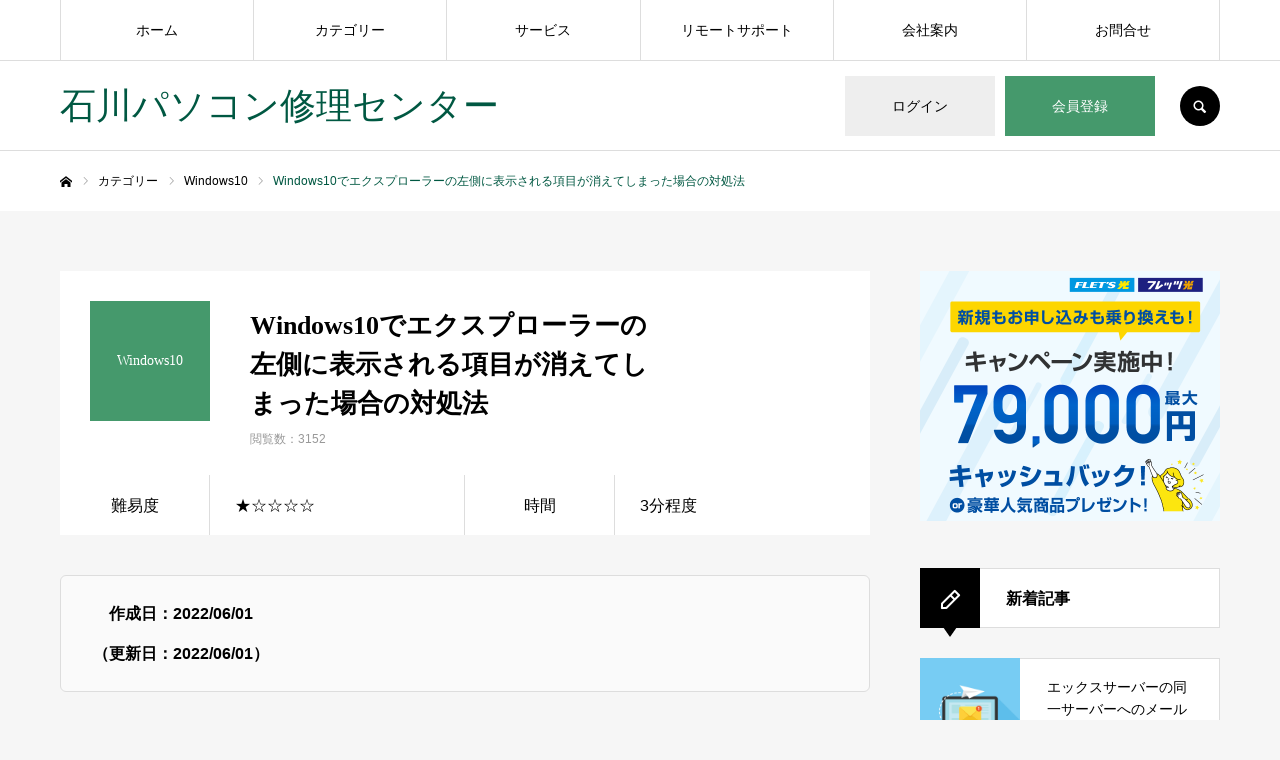

--- FILE ---
content_type: text/html; charset=UTF-8
request_url: https://ishi-pc.net/colum/hyouji/
body_size: 47582
content:
	 <!DOCTYPE html>
<html class="pc" dir="ltr" lang="ja" prefix="og: https://ogp.me/ns#">
<head prefix="og: http://ogp.me/ns# fb: http://ogp.me/ns/fb#"><meta charset="UTF-8"><script>if(navigator.userAgent.match(/MSIE|Internet Explorer/i)||navigator.userAgent.match(/Trident\/7\..*?rv:11/i)){var href=document.location.href;if(!href.match(/[?&]nowprocket/)){if(href.indexOf("?")==-1){if(href.indexOf("#")==-1){document.location.href=href+"?nowprocket=1"}else{document.location.href=href.replace("#","?nowprocket=1#")}}else{if(href.indexOf("#")==-1){document.location.href=href+"&nowprocket=1"}else{document.location.href=href.replace("#","&nowprocket=1#")}}}}</script><script>(()=>{class RocketLazyLoadScripts{constructor(){this.v="2.0.4",this.userEvents=["keydown","keyup","mousedown","mouseup","mousemove","mouseover","mouseout","touchmove","touchstart","touchend","touchcancel","wheel","click","dblclick","input"],this.attributeEvents=["onblur","onclick","oncontextmenu","ondblclick","onfocus","onmousedown","onmouseenter","onmouseleave","onmousemove","onmouseout","onmouseover","onmouseup","onmousewheel","onscroll","onsubmit"]}async t(){this.i(),this.o(),/iP(ad|hone)/.test(navigator.userAgent)&&this.h(),this.u(),this.l(this),this.m(),this.k(this),this.p(this),this._(),await Promise.all([this.R(),this.L()]),this.lastBreath=Date.now(),this.S(this),this.P(),this.D(),this.O(),this.M(),await this.C(this.delayedScripts.normal),await this.C(this.delayedScripts.defer),await this.C(this.delayedScripts.async),await this.T(),await this.F(),await this.j(),await this.A(),window.dispatchEvent(new Event("rocket-allScriptsLoaded")),this.everythingLoaded=!0,this.lastTouchEnd&&await new Promise(t=>setTimeout(t,500-Date.now()+this.lastTouchEnd)),this.I(),this.H(),this.U(),this.W()}i(){this.CSPIssue=sessionStorage.getItem("rocketCSPIssue"),document.addEventListener("securitypolicyviolation",t=>{this.CSPIssue||"script-src-elem"!==t.violatedDirective||"data"!==t.blockedURI||(this.CSPIssue=!0,sessionStorage.setItem("rocketCSPIssue",!0))},{isRocket:!0})}o(){window.addEventListener("pageshow",t=>{this.persisted=t.persisted,this.realWindowLoadedFired=!0},{isRocket:!0}),window.addEventListener("pagehide",()=>{this.onFirstUserAction=null},{isRocket:!0})}h(){let t;function e(e){t=e}window.addEventListener("touchstart",e,{isRocket:!0}),window.addEventListener("touchend",function i(o){o.changedTouches[0]&&t.changedTouches[0]&&Math.abs(o.changedTouches[0].pageX-t.changedTouches[0].pageX)<10&&Math.abs(o.changedTouches[0].pageY-t.changedTouches[0].pageY)<10&&o.timeStamp-t.timeStamp<200&&(window.removeEventListener("touchstart",e,{isRocket:!0}),window.removeEventListener("touchend",i,{isRocket:!0}),"INPUT"===o.target.tagName&&"text"===o.target.type||(o.target.dispatchEvent(new TouchEvent("touchend",{target:o.target,bubbles:!0})),o.target.dispatchEvent(new MouseEvent("mouseover",{target:o.target,bubbles:!0})),o.target.dispatchEvent(new PointerEvent("click",{target:o.target,bubbles:!0,cancelable:!0,detail:1,clientX:o.changedTouches[0].clientX,clientY:o.changedTouches[0].clientY})),event.preventDefault()))},{isRocket:!0})}q(t){this.userActionTriggered||("mousemove"!==t.type||this.firstMousemoveIgnored?"keyup"===t.type||"mouseover"===t.type||"mouseout"===t.type||(this.userActionTriggered=!0,this.onFirstUserAction&&this.onFirstUserAction()):this.firstMousemoveIgnored=!0),"click"===t.type&&t.preventDefault(),t.stopPropagation(),t.stopImmediatePropagation(),"touchstart"===this.lastEvent&&"touchend"===t.type&&(this.lastTouchEnd=Date.now()),"click"===t.type&&(this.lastTouchEnd=0),this.lastEvent=t.type,t.composedPath&&t.composedPath()[0].getRootNode()instanceof ShadowRoot&&(t.rocketTarget=t.composedPath()[0]),this.savedUserEvents.push(t)}u(){this.savedUserEvents=[],this.userEventHandler=this.q.bind(this),this.userEvents.forEach(t=>window.addEventListener(t,this.userEventHandler,{passive:!1,isRocket:!0})),document.addEventListener("visibilitychange",this.userEventHandler,{isRocket:!0})}U(){this.userEvents.forEach(t=>window.removeEventListener(t,this.userEventHandler,{passive:!1,isRocket:!0})),document.removeEventListener("visibilitychange",this.userEventHandler,{isRocket:!0}),this.savedUserEvents.forEach(t=>{(t.rocketTarget||t.target).dispatchEvent(new window[t.constructor.name](t.type,t))})}m(){const t="return false",e=Array.from(this.attributeEvents,t=>"data-rocket-"+t),i="["+this.attributeEvents.join("],[")+"]",o="[data-rocket-"+this.attributeEvents.join("],[data-rocket-")+"]",s=(e,i,o)=>{o&&o!==t&&(e.setAttribute("data-rocket-"+i,o),e["rocket"+i]=new Function("event",o),e.setAttribute(i,t))};new MutationObserver(t=>{for(const n of t)"attributes"===n.type&&(n.attributeName.startsWith("data-rocket-")||this.everythingLoaded?n.attributeName.startsWith("data-rocket-")&&this.everythingLoaded&&this.N(n.target,n.attributeName.substring(12)):s(n.target,n.attributeName,n.target.getAttribute(n.attributeName))),"childList"===n.type&&n.addedNodes.forEach(t=>{if(t.nodeType===Node.ELEMENT_NODE)if(this.everythingLoaded)for(const i of[t,...t.querySelectorAll(o)])for(const t of i.getAttributeNames())e.includes(t)&&this.N(i,t.substring(12));else for(const e of[t,...t.querySelectorAll(i)])for(const t of e.getAttributeNames())this.attributeEvents.includes(t)&&s(e,t,e.getAttribute(t))})}).observe(document,{subtree:!0,childList:!0,attributeFilter:[...this.attributeEvents,...e]})}I(){this.attributeEvents.forEach(t=>{document.querySelectorAll("[data-rocket-"+t+"]").forEach(e=>{this.N(e,t)})})}N(t,e){const i=t.getAttribute("data-rocket-"+e);i&&(t.setAttribute(e,i),t.removeAttribute("data-rocket-"+e))}k(t){Object.defineProperty(HTMLElement.prototype,"onclick",{get(){return this.rocketonclick||null},set(e){this.rocketonclick=e,this.setAttribute(t.everythingLoaded?"onclick":"data-rocket-onclick","this.rocketonclick(event)")}})}S(t){function e(e,i){let o=e[i];e[i]=null,Object.defineProperty(e,i,{get:()=>o,set(s){t.everythingLoaded?o=s:e["rocket"+i]=o=s}})}e(document,"onreadystatechange"),e(window,"onload"),e(window,"onpageshow");try{Object.defineProperty(document,"readyState",{get:()=>t.rocketReadyState,set(e){t.rocketReadyState=e},configurable:!0}),document.readyState="loading"}catch(t){console.log("WPRocket DJE readyState conflict, bypassing")}}l(t){this.originalAddEventListener=EventTarget.prototype.addEventListener,this.originalRemoveEventListener=EventTarget.prototype.removeEventListener,this.savedEventListeners=[],EventTarget.prototype.addEventListener=function(e,i,o){o&&o.isRocket||!t.B(e,this)&&!t.userEvents.includes(e)||t.B(e,this)&&!t.userActionTriggered||e.startsWith("rocket-")||t.everythingLoaded?t.originalAddEventListener.call(this,e,i,o):(t.savedEventListeners.push({target:this,remove:!1,type:e,func:i,options:o}),"mouseenter"!==e&&"mouseleave"!==e||t.originalAddEventListener.call(this,e,t.savedUserEvents.push,o))},EventTarget.prototype.removeEventListener=function(e,i,o){o&&o.isRocket||!t.B(e,this)&&!t.userEvents.includes(e)||t.B(e,this)&&!t.userActionTriggered||e.startsWith("rocket-")||t.everythingLoaded?t.originalRemoveEventListener.call(this,e,i,o):t.savedEventListeners.push({target:this,remove:!0,type:e,func:i,options:o})}}J(t,e){this.savedEventListeners=this.savedEventListeners.filter(i=>{let o=i.type,s=i.target||window;return e!==o||t!==s||(this.B(o,s)&&(i.type="rocket-"+o),this.$(i),!1)})}H(){EventTarget.prototype.addEventListener=this.originalAddEventListener,EventTarget.prototype.removeEventListener=this.originalRemoveEventListener,this.savedEventListeners.forEach(t=>this.$(t))}$(t){t.remove?this.originalRemoveEventListener.call(t.target,t.type,t.func,t.options):this.originalAddEventListener.call(t.target,t.type,t.func,t.options)}p(t){let e;function i(e){return t.everythingLoaded?e:e.split(" ").map(t=>"load"===t||t.startsWith("load.")?"rocket-jquery-load":t).join(" ")}function o(o){function s(e){const s=o.fn[e];o.fn[e]=o.fn.init.prototype[e]=function(){return this[0]===window&&t.userActionTriggered&&("string"==typeof arguments[0]||arguments[0]instanceof String?arguments[0]=i(arguments[0]):"object"==typeof arguments[0]&&Object.keys(arguments[0]).forEach(t=>{const e=arguments[0][t];delete arguments[0][t],arguments[0][i(t)]=e})),s.apply(this,arguments),this}}if(o&&o.fn&&!t.allJQueries.includes(o)){const e={DOMContentLoaded:[],"rocket-DOMContentLoaded":[]};for(const t in e)document.addEventListener(t,()=>{e[t].forEach(t=>t())},{isRocket:!0});o.fn.ready=o.fn.init.prototype.ready=function(i){function s(){parseInt(o.fn.jquery)>2?setTimeout(()=>i.bind(document)(o)):i.bind(document)(o)}return"function"==typeof i&&(t.realDomReadyFired?!t.userActionTriggered||t.fauxDomReadyFired?s():e["rocket-DOMContentLoaded"].push(s):e.DOMContentLoaded.push(s)),o([])},s("on"),s("one"),s("off"),t.allJQueries.push(o)}e=o}t.allJQueries=[],o(window.jQuery),Object.defineProperty(window,"jQuery",{get:()=>e,set(t){o(t)}})}P(){const t=new Map;document.write=document.writeln=function(e){const i=document.currentScript,o=document.createRange(),s=i.parentElement;let n=t.get(i);void 0===n&&(n=i.nextSibling,t.set(i,n));const c=document.createDocumentFragment();o.setStart(c,0),c.appendChild(o.createContextualFragment(e)),s.insertBefore(c,n)}}async R(){return new Promise(t=>{this.userActionTriggered?t():this.onFirstUserAction=t})}async L(){return new Promise(t=>{document.addEventListener("DOMContentLoaded",()=>{this.realDomReadyFired=!0,t()},{isRocket:!0})})}async j(){return this.realWindowLoadedFired?Promise.resolve():new Promise(t=>{window.addEventListener("load",t,{isRocket:!0})})}M(){this.pendingScripts=[];this.scriptsMutationObserver=new MutationObserver(t=>{for(const e of t)e.addedNodes.forEach(t=>{"SCRIPT"!==t.tagName||t.noModule||t.isWPRocket||this.pendingScripts.push({script:t,promise:new Promise(e=>{const i=()=>{const i=this.pendingScripts.findIndex(e=>e.script===t);i>=0&&this.pendingScripts.splice(i,1),e()};t.addEventListener("load",i,{isRocket:!0}),t.addEventListener("error",i,{isRocket:!0}),setTimeout(i,1e3)})})})}),this.scriptsMutationObserver.observe(document,{childList:!0,subtree:!0})}async F(){await this.X(),this.pendingScripts.length?(await this.pendingScripts[0].promise,await this.F()):this.scriptsMutationObserver.disconnect()}D(){this.delayedScripts={normal:[],async:[],defer:[]},document.querySelectorAll("script[type$=rocketlazyloadscript]").forEach(t=>{t.hasAttribute("data-rocket-src")?t.hasAttribute("async")&&!1!==t.async?this.delayedScripts.async.push(t):t.hasAttribute("defer")&&!1!==t.defer||"module"===t.getAttribute("data-rocket-type")?this.delayedScripts.defer.push(t):this.delayedScripts.normal.push(t):this.delayedScripts.normal.push(t)})}async _(){await this.L();let t=[];document.querySelectorAll("script[type$=rocketlazyloadscript][data-rocket-src]").forEach(e=>{let i=e.getAttribute("data-rocket-src");if(i&&!i.startsWith("data:")){i.startsWith("//")&&(i=location.protocol+i);try{const o=new URL(i).origin;o!==location.origin&&t.push({src:o,crossOrigin:e.crossOrigin||"module"===e.getAttribute("data-rocket-type")})}catch(t){}}}),t=[...new Map(t.map(t=>[JSON.stringify(t),t])).values()],this.Y(t,"preconnect")}async G(t){if(await this.K(),!0!==t.noModule||!("noModule"in HTMLScriptElement.prototype))return new Promise(e=>{let i;function o(){(i||t).setAttribute("data-rocket-status","executed"),e()}try{if(navigator.userAgent.includes("Firefox/")||""===navigator.vendor||this.CSPIssue)i=document.createElement("script"),[...t.attributes].forEach(t=>{let e=t.nodeName;"type"!==e&&("data-rocket-type"===e&&(e="type"),"data-rocket-src"===e&&(e="src"),i.setAttribute(e,t.nodeValue))}),t.text&&(i.text=t.text),t.nonce&&(i.nonce=t.nonce),i.hasAttribute("src")?(i.addEventListener("load",o,{isRocket:!0}),i.addEventListener("error",()=>{i.setAttribute("data-rocket-status","failed-network"),e()},{isRocket:!0}),setTimeout(()=>{i.isConnected||e()},1)):(i.text=t.text,o()),i.isWPRocket=!0,t.parentNode.replaceChild(i,t);else{const i=t.getAttribute("data-rocket-type"),s=t.getAttribute("data-rocket-src");i?(t.type=i,t.removeAttribute("data-rocket-type")):t.removeAttribute("type"),t.addEventListener("load",o,{isRocket:!0}),t.addEventListener("error",i=>{this.CSPIssue&&i.target.src.startsWith("data:")?(console.log("WPRocket: CSP fallback activated"),t.removeAttribute("src"),this.G(t).then(e)):(t.setAttribute("data-rocket-status","failed-network"),e())},{isRocket:!0}),s?(t.fetchPriority="high",t.removeAttribute("data-rocket-src"),t.src=s):t.src="data:text/javascript;base64,"+window.btoa(unescape(encodeURIComponent(t.text)))}}catch(i){t.setAttribute("data-rocket-status","failed-transform"),e()}});t.setAttribute("data-rocket-status","skipped")}async C(t){const e=t.shift();return e?(e.isConnected&&await this.G(e),this.C(t)):Promise.resolve()}O(){this.Y([...this.delayedScripts.normal,...this.delayedScripts.defer,...this.delayedScripts.async],"preload")}Y(t,e){this.trash=this.trash||[];let i=!0;var o=document.createDocumentFragment();t.forEach(t=>{const s=t.getAttribute&&t.getAttribute("data-rocket-src")||t.src;if(s&&!s.startsWith("data:")){const n=document.createElement("link");n.href=s,n.rel=e,"preconnect"!==e&&(n.as="script",n.fetchPriority=i?"high":"low"),t.getAttribute&&"module"===t.getAttribute("data-rocket-type")&&(n.crossOrigin=!0),t.crossOrigin&&(n.crossOrigin=t.crossOrigin),t.integrity&&(n.integrity=t.integrity),t.nonce&&(n.nonce=t.nonce),o.appendChild(n),this.trash.push(n),i=!1}}),document.head.appendChild(o)}W(){this.trash.forEach(t=>t.remove())}async T(){try{document.readyState="interactive"}catch(t){}this.fauxDomReadyFired=!0;try{await this.K(),this.J(document,"readystatechange"),document.dispatchEvent(new Event("rocket-readystatechange")),await this.K(),document.rocketonreadystatechange&&document.rocketonreadystatechange(),await this.K(),this.J(document,"DOMContentLoaded"),document.dispatchEvent(new Event("rocket-DOMContentLoaded")),await this.K(),this.J(window,"DOMContentLoaded"),window.dispatchEvent(new Event("rocket-DOMContentLoaded"))}catch(t){console.error(t)}}async A(){try{document.readyState="complete"}catch(t){}try{await this.K(),this.J(document,"readystatechange"),document.dispatchEvent(new Event("rocket-readystatechange")),await this.K(),document.rocketonreadystatechange&&document.rocketonreadystatechange(),await this.K(),this.J(window,"load"),window.dispatchEvent(new Event("rocket-load")),await this.K(),window.rocketonload&&window.rocketonload(),await this.K(),this.allJQueries.forEach(t=>t(window).trigger("rocket-jquery-load")),await this.K(),this.J(window,"pageshow");const t=new Event("rocket-pageshow");t.persisted=this.persisted,window.dispatchEvent(t),await this.K(),window.rocketonpageshow&&window.rocketonpageshow({persisted:this.persisted})}catch(t){console.error(t)}}async K(){Date.now()-this.lastBreath>45&&(await this.X(),this.lastBreath=Date.now())}async X(){return document.hidden?new Promise(t=>setTimeout(t)):new Promise(t=>requestAnimationFrame(t))}B(t,e){return e===document&&"readystatechange"===t||(e===document&&"DOMContentLoaded"===t||(e===window&&"DOMContentLoaded"===t||(e===window&&"load"===t||e===window&&"pageshow"===t)))}static run(){(new RocketLazyLoadScripts).t()}}RocketLazyLoadScripts.run()})();</script>

<!--[if IE]><meta http-equiv="X-UA-Compatible" content="IE=edge"><![endif]-->
<meta name="viewport" content="width=device-width">
<meta name="format-detection" content="telephone=no">
<title>Windows10でエクスプローラーの左側に表示される項目が消えてしまった場合の対処法 | 石川パソコン修理センター</title>
<link data-rocket-prefetch href="https://assets.pinterest.com" rel="dns-prefetch">
<link data-rocket-prefetch href="https://pagead2.googlesyndication.com" rel="dns-prefetch">
<link data-rocket-prefetch href="https://www.gstatic.com" rel="dns-prefetch">
<link data-rocket-prefetch href="https://connect.facebook.net" rel="dns-prefetch">
<link data-rocket-prefetch href="https://platform.twitter.com" rel="dns-prefetch">
<link data-rocket-prefetch href="https://webfonts.xserver.jp" rel="dns-prefetch">
<link data-rocket-prefetch href="https://aml.valuecommerce.com" rel="dns-prefetch">
<link data-rocket-prefetch href="https://www.googletagmanager.com" rel="dns-prefetch">
<link data-rocket-prefetch href="https://b.st-hatena.com" rel="dns-prefetch">
<link data-rocket-prefetch href="https://widgets.getpocket.com" rel="dns-prefetch">
<link data-rocket-prefetch href="https://www.google.com" rel="dns-prefetch">
<style id="wpr-usedcss">img:is([sizes=auto i],[sizes^="auto," i]){contain-intrinsic-size:3000px 1500px}.sdm_post_title{font-size:26px;font-weight:700;margin-bottom:20px}.sdm_general_error_msg{color:red}.sdm_disabled_button{opacity:.2}@font-face{font-display:swap;font-family:design_plus;src:url('https://ishi-pc.net/wp-content/themes/every_tcd075/fonts/design_plus.eot?v=1.6');src:url('https://ishi-pc.net/wp-content/themes/every_tcd075/fonts/design_plus.eot?v=1.6#iefix') format('embedded-opentype'),url('https://ishi-pc.net/wp-content/themes/every_tcd075/fonts/design_plus.woff?v=1.6') format('woff'),url('https://ishi-pc.net/wp-content/themes/every_tcd075/fonts/design_plus.ttf?v=1.6') format('truetype'),url('https://ishi-pc.net/wp-content/themes/every_tcd075/fonts/design_plus.svg?v=1.6#design_plus') format('svg');font-weight:400;font-style:normal}@font-face{font-display:swap;font-family:headline_icon;src:url('https://ishi-pc.net/wp-content/themes/every_tcd075/fonts/headline_icon.eot?v=1.4');src:url('https://ishi-pc.net/wp-content/themes/every_tcd075/fonts/headline_icon.eot?v=1.4#iefix') format('embedded-opentype'),url('https://ishi-pc.net/wp-content/themes/every_tcd075/fonts/headline_icon.woff?v=1.4') format('woff'),url('https://ishi-pc.net/wp-content/themes/every_tcd075/fonts/headline_icon.ttf?v=1.4') format('truetype'),url('https://ishi-pc.net/wp-content/themes/every_tcd075/fonts/headline_icon.svg?v=1.4#headline_icon') format('svg');font-weight:400;font-style:normal}a,address,article,big,body,canvas,caption,center,cite,code,dd,div,dl,dt,em,embed,fieldset,footer,form,h1,h2,h3,h4,header,html,i,iframe,img,ins,label,legend,li,nav,object,ol,p,pre,section,small,span,strike,strong,sub,sup,table,tbody,th,time,tr,tt,ul,video{margin:0;padding:0;border:0;outline:0;font-size:100%;vertical-align:baseline}article,footer,header,nav,section{display:block}html{overflow-y:scroll;-webkit-text-size-adjust:100%}ol,ul{list-style:none}a:focus{outline:0}ins{text-decoration:none}table{border-collapse:collapse;border-spacing:0;width:100%}hr{display:block;height:1px;border:0;border-top:1px solid #ccc;margin:1em 0;padding:0}button,input,select,textarea{outline:0;-webkit-box-sizing:border-box;box-sizing:border-box;font-size:100%}input,textarea{background-image:-webkit-linear-gradient(hsla(0,0%,100%,0),hsla(0,0%,100%,0));-webkit-appearance:none;border-radius:0}input[type=checkbox]{-webkit-appearance:checkbox}input[type=radio]{-webkit-appearance:radio}button::-moz-focus-inner,input::-moz-focus-inner{border:0;padding:0}iframe{max-width:100%}.clearfix::after{display:block;clear:both;content:""}body{background:#f6f6f6;font-family:Arial,sans-serif;font-size:14px;line-height:1;width:100%;position:relative;-webkit-font-smoothing:antialiased}a{text-decoration:none}a,a:after,a:before,input{-webkit-transition-property:background-color,color;-webkit-transition-duration:.2s;-webkit-transition-timing-function:ease;transition-property:background-color,color;transition-duration:.2s;transition-timing-function:ease}.hide{display:none}#container{position:relative;height:100%}#main_contents{width:1160px;margin:0 auto;padding:60px 0 150px}#main_col{width:810px;float:left}#side_col{width:300px;float:right}.design_headline{font-weight:600!important;background:#fff;height:60px;line-height:60px;padding:0 25px 0 85px;font-size:20px;border:1px solid #ddd;position:relative;margin:0 0 30px;-webkit-box-sizing:border-box;box-sizing:border-box}.design_headline:before{content:'';display:block;float:left;background:url(https://ishi-pc.net/wp-content/themes/every_tcd075/img/icon/icon_pencil.png) center no-repeat #000;width:60px;height:60px;line-height:60px;margin:0;position:absolute;top:-1px;left:-1px;color:#fff;text-align:center;font-weight:400;-webkit-font-smoothing:antialiased;-moz-osx-font-smoothing:grayscale}.design_headline:after{content:'';display:block;position:absolute;left:22px;bottom:-10px;width:0;height:0;border-style:solid;border-width:10px 7px 0;border-color:#000 transparent transparent}#global_menu>ul>li.active_button>a:after{height:4px}.megamenu_blog_list{display:none;overflow:hidden;width:100%;position:absolute;top:60px;z-index:100;background:#fff;border-top:1px solid #ddd;left:0;right:0;margin:auto}.megamenu_blog_list .menu_area{width:200px}.megamenu_blog_list .menu_area a{display:block;height:58px;line-height:58px;font-weight:600;padding:0 25px}.megamenu_blog_list .menu_area a:hover,.megamenu_blog_list .menu_area li.active a{color:#000}.megamenu_blog_list .post_list{display:none;padding:12px 12px 0;min-height:474px;background:#333;-webkit-box-sizing:border-box;box-sizing:border-box}.megamenu_blog_list .post_list:first-child{display:block}.megamenu_blog_list .post_list li{width:304px;height:142px;float:left;margin:0 12px 12px 0;padding:17px;background:#fff;-webkit-box-sizing:border-box;box-sizing:border-box}.megamenu_blog_list .post_list li:nth-child(3n){margin-right:0}.megamenu_blog_list .post_list li a{display:block;width:100%;height:100%;position:relative}.megamenu_blog_list .post_list .image_wrap{display:block;width:110px;height:110px;margin:0 25px 0 0;position:relative;z-index:1;overflow:hidden;float:left}.megamenu_blog_list .post_list .image{width:100%;height:100%!important;display:block;overflow:hidden;position:relative;z-index:2}.megamenu_blog_list .post_list li .title{line-height:2;font-size:14px;overflow:hidden;font-weight:600;max-height:8em;z-index:2;-webkit-box-sizing:border-box;box-sizing:border-box}.megamenu_blog_list .post_list li .title span{display:-webkit-box;-webkit-box-orient:vertical;-webkit-line-clamp:4}.megamenu_blog_list .register_link .title_area{filter:blur(4px);color:#000!important}.megamenu_blog_list .register_link .title_area{position:relative}.megamenu_blog_list .register_link:after{display:block;font-family:headline_icon;content:'\e903';font-size:18px;width:18px;height:18px;line-height:18px;position:absolute;top:42px;right:18px;z-index:11;color:#d90000;text-align:center;font-weight:400;-webkit-font-smoothing:antialiased;-moz-osx-font-smoothing:grayscale}.recipe_list{margin-top:-16px}.recipe_list .item{width:calc(100% / 3 - 11px);height:250px;float:left;position:relative;margin:12px 16px 0 0}.recipe_list .item:nth-child(3n){margin-right:0}.recipe_list.type2 .item{height:365px}.recipe_list .link{display:block}.recipe_list .image_wrap{display:block;width:100%;height:145px;position:relative;z-index:1;overflow:hidden}.recipe_list .image{width:100%;height:145px!important;display:block;overflow:hidden;position:relative;z-index:2}.recipe_list.type2 .image_wrap{height:260px}.recipe_list.type2 .image{height:260px!important}.recipe_list .title_area{border:1px solid #ddd;border-top:none;display:block;height:105px;padding:16px 23px;position:relative;background:#fff;-webkit-box-sizing:border-box;box-sizing:border-box}.recipe_list .title_area .title a{display:block;line-height:1.6;color:#000;max-height:3em;overflow:hidden;font-weight:500;-webkit-transition-property:color;-webkit-transition-duration:.15s;-webkit-transition-timing-function:ease;transition-property:color;transition-duration:.15s;transition-timing-function:ease}.recipe_list .title_area .title span{display:-webkit-box;-webkit-box-orient:vertical;-webkit-line-clamp:2}.recipe_list .title_area .post_meta{font-size:12px;line-height:1;color:#999;margin-top:10px;-webkit-transition-property:color;-webkit-transition-duration:.2s;-webkit-transition-timing-function:ease;transition-property:color;transition-duration:.2s;transition-timing-function:ease}.recipe_list .title_area .post_meta a{color:#999}.recipe_list .title_area .post_meta a:after{content:',';color:#999}.recipe_list .title_area .post_meta a:last-child:after,.recipe_list .title_area .post_meta a:only-child:after{display:none}.recipe_list .title_area .post_meta a:hover{color:#ff7f00}.recipe_list .category{position:absolute;top:0;left:0;z-index:10;min-width:80px;height:30px;line-height:30px;background:#000;color:#fff;text-align:center;font-size:12px;-webkit-box-sizing:border-box;box-sizing:border-box}.recipe_list .register_link .title{filter:blur(4px);color:#000!important}.recipe_list .register_link a:hover{color:#000!important}.recipe_list .register_link .post_meta{filter:blur(4px);color:#999!important}#ranking_list_tab{background:#fff;border:1px solid #ddd}#ranking_list_tab li{font-weight:600;width:calc(100% / 4);float:left;text-align:center;cursor:pointer;height:58px;line-height:58px;overflow:hidden;-webkit-box-sizing:border-box;box-sizing:border-box}#ranking_list_tab li+li{border-left:1px solid #ddd}#ranking_list_tab li a{display:block}#ranking_list_tab li.active a{color:#000}.ranking_list_tab_content{display:none}#recipe_title_area{background:#fff;position:relative;padding:30px}#recipe_title_area .parent_category{font-size:14px;width:120px;height:120px;line-height:1.6;text-align:center;color:#fff;float:left;margin-right:40px;padding:0 10px;-webkit-box-sizing:border-box;box-sizing:border-box;display:-webkit-box;display:-ms-flexbox;display:-webkit-flex;display:flex;-ms-flex-wrap:wrap;-webkit-flex-wrap:wrap;flex-wrap:wrap;-ms-justify-content:center;-webkit-justify-content:center;justify-content:center;-ms-align-items:center;-webkit-align-items:center;align-items:center}#recipe_title_area .title_area{float:left;width:-webkit-calc(100% - 160px);width:calc(100% - 160px)}#recipe_title_area .title{font-size:26px;font-weight:600;padding:5px 170px 0 0;line-height:1.5}#recipe_title_area .meta li{float:left;font-size:12px;color:#999;margin:10px 10px 0 0;padding:0 10px 0 0;border-right:1px solid #ddd}#recipe_title_area .meta li:last-child{border:none}#recipe_title_area .meta li a{color:#999}#recipe_title_area .like_button{position:absolute;right:30px;top:30px;padding:0 15px 0 30px;height:35px;line-height:35px;font-size:12px;text-align:center;border:1px solid #ff8001;color:#ff8001;border-radius:10px;-webkit-box-sizing:border-box;box-sizing:border-box}#recipe_title_area .like_button:before{display:block;font-family:design_plus;content:'\e87d';width:14px;height:14px;line-height:14px;color:#ff8001;position:absolute;top:2px;bottom:0;margin:auto;left:12px;text-indent:0;-webkit-transition-property:color;-webkit-transition-duration:.35s;-webkit-transition-timing-function:ease;transition-property:color;transition-duration:.35s;transition-timing-function:ease;-webkit-font-smoothing:antialiased;-moz-osx-font-smoothing:grayscale}#recipe_title_area .like_button.active,#recipe_title_area .like_button:hover{background:#ff8001;color:#fff!important}#recipe_title_area .like_button.active:before,#recipe_title_area .like_button:hover:before{color:#fff!important}#recipe_title_area .like_button.active{pointer-events:none}#recipe_title_area .like_message{pointer-events:none;font-size:11px;opacity:0;position:absolute;min-width:150px;padding:0 10px;display:block;top:-50px;background:#ff8001;color:#fff;height:30px;line-height:30px;left:50%;-ms-transform:translateX(-50%);-webkit-transform:translateX(-50%);transform:translateX(-50%)}#recipe_title_area .like_message:after{content:'';display:block;position:absolute;width:0;height:0;left:50%;-ms-transform:translateX(-50%);-webkit-transform:translateX(-50%);transform:translateX(-50%);border-style:solid;border-width:8px 6px 0;border-color:#ff8001 transparent transparent}#recipe_title_area a.clicked .like_message{-webkit-animation:2.5s cubic-bezier(.165,.84,.44,1) forwards like_animation;animation:2.5s cubic-bezier(.165,.84,.44,1) forwards like_animation}@-webkit-keyframes like_animation{0%{top:-40px}20%{opacity:1;top:-50px}70%{opacity:1}100%{opacity:0}}@keyframes like_animation{0%{top:-40px}20%{opacity:1;top:-50px}70%{opacity:1}100%{opacity:0}}#recipe_main_content{margin-bottom:40px}#recipe_video_data{font-size:16px;background:#fff;margin:0 0 40px;padding:0}#recipe_video_data dt{width:150px;height:60px;line-height:62px;float:left;text-align:center;border-right:1px solid #ddd;-webkit-box-sizing:border-box;box-sizing:border-box}#recipe_video_data dd{width:calc(50% - 150px);height:60px;line-height:62px;float:left;border-right:1px solid #ddd;padding:0 25px;-webkit-box-sizing:border-box;box-sizing:border-box}#recipe_video_data dd:last-child{border:none}#recipe_image_slider{position:relative;width:100%;height:500px}#recipe_image_slider .item{width:100%;height:500px}#recipe_image_slider .slick-arrow{border:none;background:0 0;width:24px;height:24px;overflow:hidden;text-indent:-400px;position:absolute;z-index:9;cursor:pointer;-webkit-transition:.3s ease-in-out;transition:all .3s ease-in-out}#recipe_image_slider .slick-prev{position:absolute;left:30px;top:50%;-ms-transform:translateY(-50%);-webkit-transform:translateY(-50%);transform:translateY(-50%)}#recipe_image_slider .slick-next{position:absolute;right:30px;top:50%;-ms-transform:translateY(-50%);-webkit-transform:translateY(-50%);transform:translateY(-50%)}#recipe_image_slider .slick-arrow:after{display:block;font-family:design_plus;font-size:24px;width:24px;height:24px;line-height:24px;color:#fff;position:absolute;text-indent:0;-webkit-transition-property:color;-webkit-transition-duration:.2s;-webkit-transition-timing-function:ease;transition-property:color;transition-duration:.2s;transition-timing-function:ease;-webkit-font-smoothing:antialiased;-moz-osx-font-smoothing:grayscale}#recipe_image_slider .slick-prev:after{content:'\e90f';top:0;left:0}#recipe_image_slider .slick-next:after{content:'\e910';top:0;left:0}#recipe_image_slider .slick-arrow:hover:after{color:#ff8000}#recipe_image_slider .slick-dots{position:absolute;z-index:10;text-align:center;bottom:25px;width:100%;font-size:0}#recipe_image_slider .slick-dots li{display:inline-block;width:12px;height:12px;margin:0 4px;font-size:12px}#recipe_image_slider .slick-dots button{cursor:pointer;border:none;color:transparent;width:12px;height:12px;display:block;font-size:0;background:0 0;position:relative}#recipe_image_slider .slick-dots button::before{content:'';display:block;width:12px;height:12px;line-height:13px;background:#fff;border-radius:20px;position:absolute;top:0;left:0}#recipe_image_slider .slick-dots .slick-active button::before,#recipe_image_slider .slick-dots button:hover::before{background:#ff8000}.recipe_point{margin:0 0 50px}.recipe_point .design_headline{font-weight:600}.recipe_point .post_content{border:1px solid #ddd;background:#fff;padding:20px 30px}.recipe_point .post_content p:last-child{margin-bottom:0}body.single-recipe #next_prev_post{margin:0 0 50px}#related_recipe .design_headline{font-weight:600}#index_slider .slick-dots{position:absolute;z-index:10;text-align:center;bottom:30px;width:100%;font-size:0}#index_slider .slick-dots li{display:inline-block;width:12px;height:12px;margin:0 5px;font-size:12px}#index_slider .slick-dots button{cursor:pointer;border:none;color:transparent;width:12px;height:12px;display:block;font-size:0;background:0 0;position:relative}#index_slider .slick-dots button::before{content:'';display:block;width:12px;height:12px;line-height:13px;background:#bbb;border-radius:20px;position:absolute;top:0;left:0}#index_slider .slick-dots .slick-active button::before,#index_slider .slick-dots button:hover::before{background:#fff}#index_slider .item.slick-active .caption .animate1{-webkit-animation:1.4s cubic-bezier(.165,.84,.44,1) 2s forwards opacityAnimation;animation:1.4s cubic-bezier(.165,.84,.44,1) 2s forwards opacityAnimation}#index_slider .item.slick-active .caption .animate2{-webkit-animation:1.4s cubic-bezier(.165,.84,.44,1) 3s forwards opacityAnimation;animation:1.4s cubic-bezier(.165,.84,.44,1) 3s forwards opacityAnimation}#index_slider .item.slick-active .caption .animate3{-webkit-animation:1.4s cubic-bezier(.165,.84,.44,1) 4s forwards opacityAnimation;animation:1.4s cubic-bezier(.165,.84,.44,1) 4s forwards opacityAnimation}#index_slider.animation_type1 .item.slick-active .image_wrap{animation:1s cubic-bezier(.165,.84,.44,1) forwards index_slider_type1_next}#index_slider.animation_type2 .item.slick-active .image_wrap{animation:1s cubic-bezier(.165,.84,.44,1) forwards index_slider_type2_odd_next}#index_slider.animation_type2 .item.slick-active .slice_image:nth-child(2n) .image_wrap{animation:1s cubic-bezier(.165,.84,.44,1) forwards index_slider_type2_even_next}#index_slider.animation_type3 .item.slick-active .image_wrap{animation:1s cubic-bezier(.165,.84,.44,1) forwards index_slider_type3_odd_next}#index_slider.animation_type3 .item.slick-active .slice_image:nth-child(2n) .image_wrap{animation:1s cubic-bezier(.165,.84,.44,1) forwards index_slider_type3_even_next}#index_slider.animation_type4 .item.slick-active .image_wrap{animation:1.2s cubic-bezier(.165,.84,.44,1) forwards index_slider_type4_next}#post_list .item{background:#fff;border:1px solid #ddd;margin:0 0 -1px;height:250px;padding:26px;-webkit-box-sizing:border-box;box-sizing:border-box}#post_list .link{width:100%;height:100%;color:#000;background:#fff;position:relative;display:-webkit-box;display:-ms-flexbox;display:-webkit-flex;display:flex;-ms-flex-wrap:wrap;-webkit-flex-wrap:wrap;flex-wrap:wrap;-ms-justify-content:center;-webkit-justify-content:center;justify-content:center;-ms-align-items:center;-webkit-align-items:center;align-items:center}#post_list .image_wrap{display:block;width:200px;height:200px;position:relative;z-index:1;overflow:hidden}#post_list .image{width:100%;height:100%!important;display:block;overflow:hidden;position:relative;z-index:2}#post_list .title_area{width:-webkit-calc(100% - 200px);width:calc(100% - 200px);padding:0 40px;-webkit-box-sizing:border-box;box-sizing:border-box}#post_list .title{font-size:20px;line-height:1.5;font-weight:600;max-height:4.5em;overflow:hidden;-webkit-transition-property:color;-webkit-transition-duration:.3s;-webkit-transition-timing-function:ease;transition-property:color;transition-duration:.3s;transition-timing-function:ease}#post_list .title span{display:-webkit-box;-webkit-box-orient:vertical;-webkit-line-clamp:3}#post_list .post_meta{margin:10px 0 0}#post_list .post_meta li{display:inline;line-height:1.8;font-size:12px;margin:0 5px 0 0;padding:0 10px 0 0;color:#999;position:relative;-webkit-transition-property:color;-webkit-transition-duration:.3s;-webkit-transition-timing-function:ease;transition-property:color;transition-duration:.3s;transition-timing-function:ease}#post_list .post_meta li:first-child:after{content:'';display:block;width:1px;height:11px;background:#ddd;position:absolute;right:0;top:2px}#post_list .post_meta li:only-child:after{display:none}#post_list .post_meta li.category span:after{content:',';margin:0 5px 0 0}#post_list .post_meta li.category span:last-child:after{display:none}#post_list .register_link .title_area{filter:blur(4px)}#post_list .register_link .title{color:#000!important}#post_list .register_link .post_meta li{color:#999!important}body.search .design_headline:before{background:#000;font-family:design_plus;content:'\e915';color:#fff;display:block;font-size:20px;line-height:63px;text-align:center;-webkit-font-smoothing:antialiased;-moz-osx-font-smoothing:grayscale}#page_title{text-align:center;padding:50px 0 45px;font-size:32px;line-height:1.3;font-weight:500;border-bottom:1px solid #ddd}.post_content a:hover{text-decoration:none}#next_prev_post{margin:50px 0 0}#next_prev_post .item{float:left;height:120px;width:50%;position:relative}#next_prev_post a{display:block;position:relative;width:100%;height:100%;color:#000;border:1px solid #ddd;background:#fff!important;-webkit-box-sizing:border-box;box-sizing:border-box}#next_prev_post a:hover{color:#ff8000}#next_prev_post .item:first-child a{border-right:none}#next_prev_post .item:only-child a{border-right:1px solid #ddd}#next_prev_post .title_area{height:120px;width:calc(100% - 150px);position:relative;margin-left:150px;-webkit-box-sizing:border-box;box-sizing:border-box}#next_prev_post .title{font-size:16px;line-height:1.6;max-height:3.2em;overflow:hidden;position:absolute;width:100%;padding:0 30px;top:50%;-ms-transform:translateY(-50%);-webkit-transform:translateY(-50%);transform:translateY(-50%);-webkit-box-sizing:border-box;box-sizing:border-box}#next_prev_post .title span{display:-webkit-box;-webkit-box-orient:vertical;-webkit-line-clamp:2}#next_prev_post .nav{display:none}#next_prev_post .image_wrap{width:100px;height:100px;display:block;position:absolute;top:9px;left:50px;z-index:2;overflow:hidden}#next_prev_post .image_wrap_inner{width:100%;height:100%}#next_prev_post .image{width:100%;height:100%!important;display:block;-webkit-backface-visibility:hidden;backface-visibility:hidden}#next_prev_post a:before{content:'';width:12px;height:12px;line-height:12px;font-family:design_plus;color:#111;font-size:12px;display:block;-webkit-font-smoothing:antialiased;-moz-osx-font-smoothing:grayscale;content:'\e90f';position:absolute;left:18px;margin-top:3px;top:50%;-ms-transform:translateY(-50%);-webkit-transform:translateY(-50%);transform:translateY(-50%)}#next_prev_post a:hover:before{color:#ff8000}#next_prev_post .register_link .title_area{filter:blur(4px);color:#000!important}#next_prev_post .register_link:after{display:block;font-family:headline_icon;content:'\e903';font-size:18px;width:18px;height:18px;line-height:18px;position:absolute;top:50px;right:25px;z-index:11;color:#d90000;text-align:center;font-weight:400;-webkit-font-smoothing:antialiased;-moz-osx-font-smoothing:grayscale}#header{width:100%;height:150px;z-index:20;position:relative;background:#fff;border-bottom:1px solid #ddd}body.home #header{border-bottom:1px solid #fff}#header_inner{width:1160px;height:150px;margin:0 auto;position:relative}#header_logo{position:absolute;left:0;right:0;bottom:0;z-index:30;height:88px;width:1160px;margin:auto;display:-webkit-box;display:-ms-flexbox;display:-webkit-flex;display:flex;align-items:center}#header_logo .logo{line-height:1;margin:0;padding:0;font-weight:500}#header_logo img{display:block;-webkit-transition:opacity .35s ease-in-out;transition:opacity .35s ease-in-out}#header_logo img:hover{opacity:.5}#header_logo .mobile_logo_text{display:none}#header_logo .desc{font-size:14px;font-weight:400;margin:0 0 0 25px}#header_button_area{position:absolute;right:0;bottom:14px;height:60px;z-index:31}#header_login{font-size:14px;min-width:150px;height:60px;line-height:60px;text-align:center;display:block;float:left;background:#eee}#header_login:hover{color:#fff}#header_register{font-size:14px;min-width:150px;height:60px;line-height:60px;text-align:center;display:block;float:left;color:#fff;background:#ff8000;margin:0 0 0 10px}#header_search_button{width:40px;height:40px;background:#000;overflow:hidden;display:block;float:left;border-radius:100%;margin:10px 0 0 25px;text-indent:-300px;position:relative}#header_search_button:before{font-family:design_plus;content:'\e915';color:#fff;display:block;position:absolute;left:12px;top:13px;font-size:16px;height:16px;line-height:16px;text-indent:0;-webkit-font-smoothing:antialiased;-moz-osx-font-smoothing:grayscale}#header_search_button.active:before{content:'\e91a'}#header_search{display:none;width:100%;height:90px;position:absolute;top:150px}#header_search form{width:1160px;margin:0 auto;position:relative}#header_search .search_input{float:right;margin:25px 0 0}#header_search .search_input input{border:none;height:40px;width:376px;padding:15px}#header_search .search_button{position:absolute;right:0;top:25px;width:40px;height:40px}#header_search .search_button label{text-indent:-200px;overflow:hidden;display:block;position:absolute;top:15px;right:11px;width:16px;height:16px;pointer-events:none}#header_search .search_button label:before{font-family:design_plus;content:'\e915';color:#333;display:block;position:absolute;left:0;top:0;margin:auto;font-size:16px;height:16px;line-height:16px;text-indent:0;-webkit-font-smoothing:antialiased;-moz-osx-font-smoothing:grayscale;-webkit-transition:.2s ease-in-out;transition:all .2s ease-in-out}#header_search .search_button:hover label:before{color:#ff7f00}#header_search .search_button input{border:none;width:40px;height:40px;background:0 0;text-indent:-300px;overflow:hidden;cursor:pointer}#global_menu{position:absolute;top:0;left:0;z-index:40;width:100%;height:60px;border-bottom:1px solid #ddd;display:-webkit-box;display:-ms-flexbox;display:-webkit-flex;display:flex}#global_menu>ul{width:1160px;position:relative;text-align:center;margin:0 auto;border-left:1px solid #ddd;display:-webkit-box;display:-ms-flexbox;display:-webkit-flex;display:flex;-ms-flex-wrap:wrap;-webkit-flex-wrap:wrap;flex-wrap:wrap}#global_menu>ul>li{position:relative;line-height:1;text-align:center;font-size:14px;border-right:1px solid #ddd;-ms-justify-content:space-between;-webkit-justify-content:space-between;justify-content:space-between;-ms-flex:1 1 0%;-webkit-flex:1 1 0%;flex:1 1 0%}#global_menu>ul>li>a{color:#000;font-size:14px;text-decoration:none;height:60px;line-height:60px;display:block;position:relative}#global_menu>ul>li>a:after{content:'';display:block;width:calc(100% + 2px);height:0;background:#333;position:absolute;left:-1px;bottom:0;-webkit-transition:.25s ease-in-out;transition:all .25s ease-in-out}#global_menu>ul>li>a:hover:after{height:4px}#global_menu ul ul{display:none;width:100%;min-width:240px;position:absolute;top:60px;left:-1px;margin:0;padding:0;z-index:9999}#global_menu ul ul ul{left:100%;top:0;margin:0;border:none}#global_menu ul ul li{line-height:1.5;padding:0;margin:0;text-align:left;position:relative;display:block}#global_menu ul ul a{font-size:14px;display:block;border:none;position:relative;padding:14px 25px 12px;height:auto;line-height:1.6;margin:0}#global_menu ul ul a:hover{text-decoration:none;border:none}#global_menu ul ul li.menu-item-has-children>a:before{font-family:design_plus;content:'\e910';color:#ddd;display:block;position:absolute;right:9px;top:23px;font-size:9px;height:9px;line-height:9px;-webkit-font-smoothing:antialiased;-moz-osx-font-smoothing:grayscale}#global_menu ul>li.type2>ul{left:auto;right:0}#global_menu ul ul>li.type2 ul{left:auto;right:100%}#global_menu ul ul li.menu-item-has-children.type2>a:before{content:'\e90f';right:auto;left:9px}.pc #menu_button{display:none}#drawer_menu{display:none}.pc .header_fix{padding-top:150px}.pc .header_fix #header{position:fixed;top:0;left:0;z-index:200;height:88px;width:100%;box-shadow:0 0 15px 5px rgba(0,0,0,.1);border:none;-webkit-animation:.5s slide_down_menu;animation:.5s slide_down_menu}.pc .header_fix.header_fix_type3 #header{height:148px}.pc .header_fix #header_inner{height:88px}.pc .header_fix.header_fix_type3 #header_inner{top:60px}.pc .header_fix #header_search{top:88px}@-webkit-keyframes slide_down_menu{0%{top:-88px}100%{top:0}}@keyframes slide_down_menu{0%{top:-88px}100%{top:0}}#bread_crumb{width:100%;height:60px;background:#fff;-webkit-box-sizing:border-box;box-sizing:border-box}#bread_crumb ul{width:1160px;margin:0 auto;padding:0;overflow:hidden;white-space:nowrap;text-overflow:ellipsis}#bread_crumb li{display:inline;font-size:12px;padding:0 0 0 17px;margin:0 5px 0 0;height:60px;line-height:60px;position:relative;color:#000}#bread_crumb li:before{font-family:design_plus;content:'\e910';font-size:9px;width:9px;height:9px;line-height:9px;color:#999;display:block;position:absolute;left:0;top:-2px;bottom:0;margin-top:4.5px;-webkit-font-smoothing:antialiased;-moz-osx-font-smoothing:grayscale}#bread_crumb li a{color:#000}#bread_crumb li.category a{display:none}#bread_crumb li.category a:first-of-type,#bread_crumb li.category a:only-of-type{display:inline}#bread_crumb li.home{padding:0}#bread_crumb li.home:before{display:none}#bread_crumb li.home a{text-indent:-200%;overflow:hidden;width:12px;height:14px;display:inline-block;top:4px;position:relative;-webkit-box-sizing:border-box;box-sizing:border-box}#bread_crumb li.home a:before{font-family:design_plus;content:'\e90c';width:12px;height:13px;line-height:13px;text-indent:0;display:block;position:absolute;top:0;bottom:0;left:0;margin:auto;-webkit-font-smoothing:antialiased;-moz-osx-font-smoothing:grayscale}#footer_top{width:100%;position:relative;overflow:hidden}#footer_top_inner{width:1160px;margin:0 auto;position:relative;z-index:2;display:-webkit-box;display:-ms-flexbox;display:-webkit-flex;display:flex;-ms-flex-wrap:wrap;-webkit-flex-wrap:wrap;flex-wrap:wrap}#widget_area_overlay{width:100%;height:100%;position:absolute;top:0;left:0;z-index:1}.footer_headline{font-size:16px;color:#ff8000;margin:0 0 30px;font-weight:700!important}#footer_menu{width:calc(100% / 3);padding:100px 40px 85px;border-left:1px solid rgba(255,255,255,.5);-webkit-box-sizing:border-box;box-sizing:border-box}#footer_category_menu{width:calc(100% / 3);padding:100px 40px 85px;border-left:1px solid rgba(255,255,255,.5);-webkit-box-sizing:border-box;box-sizing:border-box}.footer_menu ul{margin:-5px 0 0;font-size:0}.footer_menu ul li{font-size:14px;display:inline-block;vertical-align:top;width:calc(50% - 10px);margin:0 20px 15px 0;line-height:1.5}.footer_menu ul li:nth-child(2n){margin-right:0}.footer_menu ul li a{color:#fff;display:block}#footer_widget{width:-webkit-calc(100% / 3);width:calc(100% / 3);padding:100px 40px 70px;border-left:1px solid rgba(255,255,255,.5);border-right:1px solid rgba(255,255,255,.5);-webkit-box-sizing:border-box;box-sizing:border-box}#footer_widget .widget_content{margin-bottom:30px}#footer_bottom{width:1160px;height:90px;margin:0 auto;position:relative;overflow:hidden}#footer_logo{position:absolute;left:0;height:90px;display:-webkit-box;display:-ms-flexbox;display:-webkit-flex;display:flex;align-items:center;-ms-justify-content:center;-webkit-justify-content:center;justify-content:center;-ms-align-items:center;-webkit-align-items:center;align-items:center}#footer_logo .logo{line-height:1;padding:0;font-weight:500}#footer_logo img{display:block;margin:0}#footer_logo .pc_logo_text{display:block}#footer_logo .mobile_logo_text{display:none}#footer_logo .desc{font-size:14px;font-weight:400;margin:0 0 0 25px}#footer_social_link{margin:0;font-size:0;z-index:20;position:absolute;right:-10px;top:35px}#footer_social_link li{display:inline-block;margin:0 10px;position:relative}#footer_social_link li a{display:block;overflow:hidden;width:20px;height:20px;line-height:20px;text-align:center;position:relative}#footer_social_link li a span{display:none}#footer_social_link li a:before{font-family:design_plus;font-size:15px;display:block;position:absolute;top:1px;left:0;right:0;-webkit-font-smoothing:antialiased;-moz-osx-font-smoothing:grayscale}#footer_social_link li a:hover:before{color:#aaa}#footer_social_link li.twitter a:before{content:'\e904'}#footer_social_link li.facebook a:before{content:'\e902'}#footer_social_link li.insta a:before{content:'\ea92'}#footer_social_link li.google a:before{content:'\e900'}#footer_social_link li.youtube a{width:45px}#footer_social_link li.youtube a:before{content:'\ea9e'}#footer_social_link li.contact a:before{content:'\f003'}#copyright{width:100%;line-height:60px;height:60px;font-size:12px;z-index:10;text-align:center;border-top:1px solid #ddd;-webkit-box-sizing:border-box;box-sizing:border-box}#return_top{display:block}#return_top a{background:#222;display:block;height:60px;width:60px;line-height:60px;text-decoration:none;z-index:100;position:relative}#return_top a:hover{color:#fff!important}#return_top span{text-indent:100%;white-space:nowrap;overflow:hidden;display:block}#return_top a:before{color:#fff;font-family:design_plus;content:'\e911';font-size:12px;display:block;width:12px;height:12px;position:absolute;left:0;right:0;top:4px;margin:auto;-webkit-font-smoothing:antialiased;-moz-osx-font-smoothing:grayscale}#return_top{position:fixed;right:0;bottom:0;z-index:999;-webkit-transform:translate3d(0,100%,0);transform:translate3d(0,100%,0);-webkit-transition:-webkit-transform .35s;transition:all .35s}#return_top.active{-webkit-transform:translate3d(0,0,0);transform:translate3d(0,0,0)}#fixed_footer_content{position:fixed;bottom:0;left:0;width:100%;height:120px;color:#fff;padding:40px;z-index:9999;-webkit-box-sizing:border-box;box-sizing:border-box;-webkit-transform:translate3d(0,100%,0);transform:translate3d(0,100%,0);-webkit-transition:-webkit-transform .35s;transition:transform .35s}#fixed_footer_content.active{-webkit-transform:translate3d(0,0,0);transform:translate3d(0,0,0)}#fixed_footer_content a{color:#fff;text-decoration:none}#fixed_footer_content .button{position:absolute;right:55px;top:50%;-webkit-transform:translateY(-50%);transform:translateY(-50%);min-width:300px;height:55px;line-height:55px;text-align:center;display:inline-block;padding:0 40px 0 10px;font-size:16px}#fixed_footer_content .button:after{font-family:design_plus;content:'\e910';color:#fff;font-size:14px;display:block;position:absolute;top:1px;right:16px;-webkit-font-smoothing:antialiased;-moz-osx-font-smoothing:grayscale}#fixed_footer_content .image{position:absolute;right:55px;max-width:728px;top:50%;-webkit-transform:translateY(-50%);transform:translateY(-50%)}#fixed_footer_content .image img{width:100%;max-width:100%;height:auto;display:block}#fixed_footer_content .close{position:absolute;right:5px;top:50%;-webkit-transform:translateY(-50%);transform:translateY(-50%);display:block;width:40px;height:40px;border-radius:100%}#fixed_footer_content span{display:none}#fixed_footer_content .close:before{font-family:design_plus;color:#fff;font-size:20px;display:block;content:'\e91a';position:absolute;top:10px;left:10px;-webkit-font-smoothing:antialiased;-moz-osx-font-smoothing:grayscale}#fixed_footer_content .close:hover{background:rgba(255,255,255,.1)}#fixed_footer_content .catch{font-size:21px;margin:0;line-height:1.5}#fixed_footer_content .desc{font-size:14px;margin:5px 0 0;line-height:2}#fixed_footer_content .pr{background:#fff;color:#333;display:inline;font-size:12px;margin:5px 15px 0 0;padding:0 12px;border-radius:2px;height:20px;line-height:20px;float:left}#fixed_footer_content .post_content p{margin:0;line-height:1.6}.widget_content{margin:0 0 46px}.widget_content:last-child{margin-bottom:0}.widget_content ul{margin:0}.widget_content li ul{margin:10px 0 0}.widget_content li{line-height:2;padding:2px 0;margin:0 0 10px}.widget_content a{text-decoration:none;color:#000}.widget_content img{height:auto;max-width:100%}.widget_headline{background:#fff;height:60px;line-height:60px;padding:0 25px;font-size:16px;border:1px solid #ddd;position:relative;margin:0 0 30px;-webkit-box-sizing:border-box;box-sizing:border-box}.widget_headline span{font-weight:600}.tcd_ad_widget{border:none;padding:0;background:0 0}.tcd_ad_widget img{height:auto;max-width:100%;margin:0 auto;display:block}.tcd_banner_widget a{display:block;margin:0 0 28px;width:100%;height:100px;position:relative;background:#fff;-webkit-box-sizing:border-box;box-sizing:border-box}.tcd_banner_widget a:last-child{margin-bottom:0}.tcd_banner_widget .image_wrap{display:block;width:100%;height:100px;position:absolute;z-index:1;overflow:hidden;left:0;top:0}.tcd_banner_widget .image{width:100%;height:100px!important;display:block;overflow:hidden;position:relative;z-index:2}.tcd_banner_widget .title_area{position:absolute;top:0;left:0;z-index:4;padding:0 25px;margin-top:3px;top:50%;-ms-transform:translateY(-50%);-webkit-transform:translateY(-50%);transform:translateY(-50%);-webkit-box-sizing:border-box;box-sizing:border-box}.tcd_banner_widget .title{font-size:24px;line-height:1.5}.styled_post_list1 li{margin:0;padding:0;position:relative}.styled_post_list1 a{display:block;width:100%;height:100px;overflow:hidden;background:#fff!important}.styled_post_list1 .image_wrap{float:left;display:block;width:100px;height:100px;position:relative;z-index:1;overflow:hidden}.styled_post_list1 .image{width:100%;height:100px!important;display:block;overflow:hidden;position:relative;z-index:2}.styled_post_list1 .image img{width:100%;height:auto;display:block;-webkit-backface-visibility:hidden;backface-visibility:hidden}.styled_post_list1 .title_area{width:calc(100% - 100px);height:100px;float:left;border:1px solid #ddd;border-left:none;border-bottom:none;position:relative;-webkit-box-sizing:border-box;box-sizing:border-box}.styled_post_list1 li:last-child .title_area{border-bottom:1px solid #ddd}.styled_post_list1 .title_area_inner{position:absolute;padding:0 27px;top:50%;-ms-transform:translateY(-50%);-webkit-transform:translateY(-50%);transform:translateY(-50%)}.styled_post_list1 .title{font-size:14px;line-height:1.6;max-height:4.8em;font-weight:500;word-break:break-all;overflow:hidden;-webkit-transition-property:color;-webkit-transition-duration:.2s;-webkit-transition-timing-function:ease;transition-property:color;transition-duration:.2s;transition-timing-function:ease}.styled_post_list1 .title span{display:-webkit-box;-webkit-box-orient:vertical;-webkit-line-clamp:3}.styled_post_list1 .has_date .title{max-height:3.2em}.styled_post_list1 .has_date .title span{-webkit-line-clamp:2}.styled_post_list1 .date{font-size:12px;color:#999;margin:5px 0 0;line-height:1}#footer .styled_post_list1 .title_area{border:none;border-bottom:1px solid #ddd}#footer .styled_post_list1 li:last-child .title_area{border:none}.recipe_post_list_widget .widget_headline{background:#fff;height:60px;line-height:60px;padding:0 25px 0 85px;font-size:16px;border:1px solid #ddd;position:relative;margin:0 0 30px;-webkit-box-sizing:border-box;box-sizing:border-box}.recipe_post_list_widget .widget_headline:before{content:'';display:block;float:left;background:#000;width:60px;height:60px;line-height:60px;margin:0;position:absolute;top:-1px;left:-1px;color:#fff;text-align:center;font-weight:400;-webkit-font-smoothing:antialiased;-moz-osx-font-smoothing:grayscale}.recipe_post_list_widget .widget_headline:after{content:'';display:block;position:absolute;left:22px;bottom:-10px;width:0;height:0;border-style:solid;border-width:10px 7px 0;border-color:#000 transparent transparent}.recipe_category_list_widget ul{margin:0;padding:0}.recipe_category_list_widget ul li{margin:0 0 -1px;padding:0}.recipe_category_list_widget ul li a{font-weight:600;display:block;background:#fff;border:1px solid #ddd;height:58px;line-height:58px;padding:0 24px}.recipe_category_list_widget .widget_headline{background:#fff;height:60px;line-height:60px;padding:0 25px 0 85px;font-size:16px;border:1px solid #ddd;position:relative;margin:0 0 28px;-webkit-box-sizing:border-box;box-sizing:border-box}.recipe_category_list_widget .widget_headline:before{content:'';display:block;float:left;background:#000;width:60px;height:60px;line-height:60px;margin:0;position:absolute;top:-1px;left:-1px;color:#fff;text-align:center;font-weight:400;-webkit-font-smoothing:antialiased;-moz-osx-font-smoothing:grayscale}.recipe_category_list_widget .widget_headline:after{content:'';display:block;position:absolute;left:22px;bottom:-10px;width:0;height:0;border-style:solid;border-width:10px 7px 0;border-color:#000 transparent transparent}.widget_tab_post_list_button a{color:#000!important;display:inline-block;height:55px;line-height:55px;width:50%;text-align:center;border:1px solid #ddd;background:#fff;float:left;margin-bottom:-1px;font-size:14px;position:relative;text-decoration:none;-webkit-box-sizing:border-box;box-sizing:border-box}.widget_tab_post_list_button a.tab1{border-right:0}.widget_tab_post_list_button a.active{background:#fff;border-bottom:1px solid #fff}.widget_tab_post_list_button a.active:hover{background:#fff!important;border-color:#ddd!important;border-bottom:1px solid #fff!important}.widget_tab_post_list{margin:0;padding:0}.widget_tab_post_list li{margin:0 0 -1px;padding:0}.widget_tab_post_list2{display:none}.widget_tab_post_list a{padding:10px;display:block;width:100%;height:120px;overflow:hidden;background:#fff!important;-webkit-box-sizing:border-box;box-sizing:border-box;border:1px solid #ddd}.widget_tab_post_list .image_wrap{float:left;display:block;width:100px;height:100px;position:relative;z-index:1;overflow:hidden}.widget_tab_post_list .image{width:100%;height:100px!important;display:block;overflow:hidden;position:relative;z-index:2}.widget_tab_post_list .title_area{width:calc(100% - 100px);height:100px;float:left;position:relative;-webkit-box-sizing:border-box;box-sizing:border-box}.widget_tab_post_list .title_area_inner{position:absolute;padding:0 10px 0 24px;top:50%;-ms-transform:translateY(-50%);-webkit-transform:translateY(-50%);transform:translateY(-50%)}.widget_tab_post_list .title{font-size:14px;line-height:1.6;max-height:4.8em;font-weight:500;word-break:break-all;overflow:hidden;-webkit-transition-property:color;-webkit-transition-duration:.2s;-webkit-transition-timing-function:ease;transition-property:color;transition-duration:.2s;transition-timing-function:ease}.widget_tab_post_list .title span{display:-webkit-box;-webkit-box-orient:vertical;-webkit-line-clamp:3}.widget_tab_post_list .date{color:#999;font-size:12px;margin:5px 0 0;line-height:1}.widget_tab_post_list .register_link .title{filter:blur(4px);color:#000!important}.widget_tab_post_list .register_link .title_area:after{display:block;font-family:headline_icon;content:'\e903';font-size:18px;width:18px;height:18px;line-height:18px;position:absolute;top:42px;right:18px;z-index:11;color:#d90000;text-align:center;font-weight:400;-webkit-font-smoothing:antialiased;-moz-osx-font-smoothing:grayscale}.tab_post_list_widget .widget_headline{background:#fff;height:60px;line-height:60px;padding:0 25px 0 85px;font-size:16px;border:1px solid #ddd;position:relative;margin:0 0 28px;-webkit-box-sizing:border-box;box-sizing:border-box}.tab_post_list_widget .widget_headline:before{content:'';display:block;float:left;background:#000;width:60px;height:60px;line-height:60px;margin:0;position:absolute;top:-1px;left:-1px;color:#fff;text-align:center;font-weight:400;-webkit-font-smoothing:antialiased;-moz-osx-font-smoothing:grayscale}.tab_post_list_widget .widget_headline:after{content:'';display:block;position:absolute;left:22px;bottom:-10px;width:0;height:0;border-style:solid;border-width:10px 7px 0;border-color:#000 transparent transparent}.recipe_slider_widget .slick-arrow{width:20px;height:30px;line-height:30px;text-align:center;position:absolute;opacity:0;cursor:pointer;z-index:9;border:none;background:0 0;overflow:hidden;text-indent:-200px;top:0;-webkit-transition:.3s ease-in-out;transition:all .3s ease-in-out}.recipe_slider_widget .slick-arrow:after{font-family:design_plus;color:#fff;width:20px;height:30px;line-height:30px;font-size:20px;display:block;position:absolute;text-indent:0;top:0;left:0;-webkit-font-smoothing:antialiased;-moz-osx-font-smoothing:grayscale}.recipe_slider_widget .slick-prev:after{content:'\e90f'}.recipe_slider_widget .slick-next:after{content:'\e910';left:0;right:0;margin:auto}.recipe_slider_widget .slick-prev{left:-50px;top:10px}.recipe_slider_widget .slick-next{right:-50px;top:10px}.recipe_slider_widget:hover .slick-prev{left:10px;opacity:1}.recipe_slider_widget:hover .slick-next{right:10px;opacity:1}.widget_search label{display:none}.tcd_category_list{margin:0}.tcd_category_list li{margin:0;padding:0;background:0 0;position:relative}.tcd_category_list .child_menu_button{width:50px;height:50px;position:absolute;right:0;top:0;z-index:2;cursor:pointer}.tcd_category_list .child_menu_button:before{font-family:design_plus;content:'\e90e';text-align:center;display:block;font-size:14px;width:14px;height:14px;line-height:14px;position:absolute;right:18px;top:26px}.tcd_category_list li.active>.child_menu_button:before{content:'\e911'}.tcd_category_list a{display:block;padding:0 24px;height:60px;line-height:60px;overflow:hidden;margin:0 0 -1px;text-decoration:none;position:relative;background:#fff;border:1px solid #ddd;-webkit-box-sizing:border-box;box-sizing:border-box}.tcd_category_list a:hover{color:#fff}.tcd_category_list li li a{padding-left:38px}.tcd_category_list li li li a{padding-left:52px}.tcd_category_list li li li li a{padding-left:66px}.tcd_category_list ul{display:none;margin:0!important;padding:0!important;background:0 0;z-index:9;position:relative}.tcd_category_list ul ul{width:100%;position:relative}.tcd_category_list ul li{margin:0;padding:0}.p-dropdown{font-size:14px;position:relative}.p-dropdown__title{-webkit-box-sizing:border-box;box-sizing:border-box;position:relative;height:50px;line-height:50px;padding:0 18px;border:none;background:#fff}.p-dropdown__title::after{position:absolute;right:17px;top:4px;font-family:design_plus;content:"\e90e"}.p-dropdown__title:hover{cursor:pointer}.p-dropdown__title.is-active::after{content:"\e911"}#comment_tab{margin:0}#comment_tab li{float:left;text-align:center;margin:0;width:50%}#comment_tab li a,#comment_tab li p{font-size:11px;padding:15px;line-height:1.6;display:block;text-decoration:none;background:#fff;color:#000}#comment_tab li a:hover{color:#fff!important;background:#aaa}#comment_tab li.active a{color:#fff;position:relative;background:#aaa}.comment{margin:0 0 15px;padding:15px 20px 0;background:#fff;border:1px solid #ddd}@-webkit-keyframes opacityAnimation{0%{opacity:0}100%{opacity:1}}@keyframes opacityAnimation{0%{opacity:0}100%{opacity:1}}@-webkit-keyframes opacityAnimation2{0%{opacity:1}100%{opacity:0}}@keyframes opacityAnimation2{0%{opacity:1}100%{opacity:0}}@-webkit-keyframes index_slider_type1_next{0%{left:-100%}100%{left:0}}@keyframes index_slider_type1_next{0%{left:-100%}100%{left:0}}@-webkit-keyframes index_slider_type2_odd_next{0%{left:-100%}100%{left:0}}@keyframes index_slider_type2_odd_next{0%{left:-100%}100%{left:0}}@-webkit-keyframes index_slider_type2_even_next{0%{left:100%}100%{left:0}}@keyframes index_slider_type2_even_next{0%{left:100%}100%{left:0}}@-webkit-keyframes index_slider_type3_odd_next{0%{top:-100%}100%{top:0}}@keyframes index_slider_type3_odd_next{0%{top:-100%}100%{top:0}}@-webkit-keyframes index_slider_type3_even_next{0%{top:100%}100%{top:0}}@keyframes index_slider_type3_even_next{0%{top:100%}100%{top:0}}@-webkit-keyframes index_slider_type4_next{0%{transform:scale(2);opacity:0}100%{transform:scale(1);opacity:1}}@keyframes index_slider_type4_next{0%{transform:scale(2);opacity:0}100%{transform:scale(1);opacity:1}}.post_content .aligncenter{display:block;margin-left:auto;margin-right:auto;margin-bottom:7px}.post_content img.aligncenter{margin-top:7px;margin-bottom:7px}.post_content p{line-height:2.5;margin:0 0 2em}.post_content h1,.post_content h2,.post_content h3,.post_content h4{clear:both;line-height:1.4;margin:0 0 10px;padding:10px 0 0}.post_content h1{font-size:150%}.post_content h2{font-size:140%}.post_content h3{font-size:130%}.post_content h4{font-size:120%}.post_content img,.post_content img.size-full,.post_content img.size-large,.post_content img[class*=align],.post_content img[class*=attachment-],.post_content img[class*=wp-image-]{height:auto;max-width:100%}.post_content dd,.post_content dt,.post_content li{line-height:2.2}.post_content dl,.post_content ol,.post_content ul{margin-bottom:24px}.post_content ol{list-style:decimal;margin-left:1.5em}.post_content ul{list-style:circle;margin-left:1.3em}.post_content li>ol,.post_content li>ul{margin-bottom:0}.post_content dt{font-weight:700}.post_content dd{margin-bottom:1em}.post_content table{margin:0 0 24px;width:100%!important}.post_content th{border:1px solid #ccc;padding:10px 15px;line-height:2.2;background:#fff}.post_content th{background:#f2f2f2;font-weight:400}.post_content address{margin:0 0 24px;line-height:2.2}.post_content pre{border-left:3px solid #ccc;background:#f8f8f8;font-size:12px;margin:0 0 27px;line-height:1.7;padding:20px;overflow:auto}.form-message{background-color:#d9edf7;border:1px solid #bce8f1;color:#31708f;padding:9px 15px;text-align:left}.form-error{background-color:#f2dede;border:1px solid #eed3d7;border-radius:5px;color:#b94a48;padding:9px 15px;text-align:left}div.form-error,div.form-message{line-height:2;margin-bottom:50px}.form-error p,.form-message p{margin-bottom:1em!important}div.form-error>:last-child,div.form-message>:last-child{margin-bottom:0!important}.modal_wrap div.form-error,.modal_wrap div.form-message{margin-bottom:30px}#modal_overlay{display:none;opacity:0;position:fixed;top:0;left:0;z-index:9999;width:100%;height:100%;background:rgba(0,0,0,.6)}#modal_overlay.open{display:block;-webkit-animation:.5s cubic-bezier(.165,.84,.44,1) forwards opacityAnimation;animation:.5s cubic-bezier(.165,.84,.44,1) forwards opacityAnimation}.modal_wrap{width:500px;display:table;position:absolute;font-size:14px;background:#fff;border-radius:10px;box-shadow:0 0 15px 0 rgba(0,0,0,.9);overflow:hidden;left:50%;top:50%;-ms-transform:translate(-50%,-50%);-webkit-transform:translate(-50%,-50%);transform:translate(-50%,-50%)}.modal_wrap .close_modal_button{position:absolute;top:0;right:0;width:40px;height:40px;line-height:40px;text-align:center;overflow:hidden;display:none;text-indent:-200px}.modal_wrap .close_modal_button:before{font-family:design_plus;content:'\e91a';color:#000;display:block;position:absolute;left:10px;top:13px;font-size:20px;height:16px;line-height:16px;text-indent:0;-webkit-font-smoothing:antialiased;-moz-osx-font-smoothing:grayscale}.form_wrap .headline{text-align:center;color:#ff8000;font-size:24px;margin:0 0 32px}.form_wrap .input_field{background:#f4f4f4;border:1px solid #ddd;width:100%;height:52px;padding:0 20px;margin:0 0 30px}.form_wrap .input_field:focus{border-color:#ff8000}.form_wrap .submit input{width:260px;height:60px;border:none;background:#ff8000;color:#fff;font-size:16px;margin:0 0 30px;cursor:pointer}#login_modal_wrap.hide{-webkit-animation:.5s cubic-bezier(.165,.84,.44,1) forwards opacityAnimation2;animation:.5s cubic-bezier(.165,.84,.44,1) forwards opacityAnimation2}.login_form_wrap .login_form_area{padding:50px 70px;text-align:center;opacity:1;-webkit-box-sizing:border-box;box-sizing:border-box}.login_form_wrap .remember{margin:0 0 30px;text-align:center}.login_form_wrap .register_button_area{border-top:1px solid #ddd;padding:50px 70px;text-align:center;-webkit-box-sizing:border-box;box-sizing:border-box}.login_form_wrap .register_button_area p{margin:0 0 30px}.login_form_wrap #create_account{width:260px;height:60px;line-height:60px;display:inline-block;background:#ff8000;color:#fff;font-size:16px}#password_modal_wrap{display:none;opacity:0}#password_modal_wrap.show{display:block;-webkit-animation:.5s cubic-bezier(.165,.84,.44,1) forwards opacityAnimation;animation:.5s cubic-bezier(.165,.84,.44,1) forwards opacityAnimation}.password_form_wrap .password_form_area{padding:50px 70px;text-align:center;-webkit-box-sizing:border-box;box-sizing:border-box}.password_form_wrap p{line-height:2.2;margin:0 0 30px}.password_form_wrap .submit input{margin-bottom:0}#register_modal_wrap{display:none;opacity:0}#register_modal_wrap.show{display:block;-webkit-animation:.5s cubic-bezier(.165,.84,.44,1) forwards opacityAnimation;animation:.5s cubic-bezier(.165,.84,.44,1) forwards opacityAnimation}#register_modal_wrap .close_modal_button:before{color:#fff}.register_form_wrap .register_form_header{height:170px;background:#ff8000}.register_form_wrap .register_form_header h2{font-size:24px;text-align:center;height:170px;line-height:170px;color:#fff}.register_form_wrap .register_form_area{padding:30px 70px 40px;text-align:center;-webkit-box-sizing:border-box;box-sizing:border-box}.register_form_wrap .catch{font-size:16px;line-height:2;margin:0 -40px 25px}.register_form_wrap .receive_email{margin:0 0 20px}.register_form_wrap .receive_email input{margin:0 10px 0 0}.register_form_wrap .privacy_policy{font-size:14px;line-height:2;margin:0 -40px 25px}.register_form_wrap .privacy_policy a{color:#ff8000}.register_form_wrap .submit input{margin-bottom:0}#message_modal_wrap{display:none;opacity:0}#message_modal_wrap.show{display:block;-webkit-animation:.5s cubic-bezier(.165,.84,.44,1) forwards opacityAnimation;animation:.5s cubic-bezier(.165,.84,.44,1) forwards opacityAnimation}.modal_wrap .modal_contents{line-height:2.2;padding:40px}#message_modal_wrap .modal_contents{text-align:center}#message_modal_wrap .close_modal_button{display:block}#my_account_content{background:#fff}#my_account_content_tab li{font-weight:600;width:calc(100% / 3);float:left;text-align:center;cursor:pointer;height:60px;line-height:60px}#my_account_content_tab li a{display:block;background:#eee}#my_account_content_tab li.active a{background:#fff;color:#000}#my_account_news{display:none;padding:50px}#my_account_like{display:none;padding:50px}#my_account_edit{display:none;padding:50px}#my_account_edit .headline{border-bottom:1px solid #ddd;font-size:19px;text-align:center;padding:0 0 45px;margin:0 0 50px;line-height:1}#my_account_edit dl{font-size:16px;margin:0 auto 39px;max-width:710px;display:-webkit-box;display:-ms-flexbox;display:-webkit-flex;display:flex;-ms-flex-wrap:wrap;-webkit-flex-wrap:wrap;flex-wrap:wrap;-ms-justify-content:space-between;-webkit-justify-content:space-between;justify-content:space-between}#my_account_edit dt{font-size:15px;font-weight:600;width:240px;line-height:2.2;padding:9px 20px 7px 0;position:relative;text-align:right;-webkit-box-sizing:border-box;box-sizing:border-box}#my_account_edit dd{-webkit-width:calc(100% - 240px);width:calc(100% - 240px);padding:0;line-height:2.2;-webkit-box-sizing:border-box;box-sizing:border-box}#my_account_edit dd .input_field{font-weight:600;width:360px;border:1px solid #ddd;height:50px;background:#f4f4f4;padding:0 20px}#my_account_edit dd .input_field:focus{border-color:#ff8000}#my_account_edit dd .receive_email{margin:-10px 0 20px;display:block}#my_account_edit .image_area{padding-top:20px}#my_account_edit .image_area input{display:none}#my_account_edit .image{width:180px;height:180px;margin:10px 0 31px 27px;position:relative}#my_account_edit .image_bg,#my_account_edit .image_current{width:100%;height:100%;background-position:center;background-repeat:no-repeat;background-size:cover;border-radius:100%}#my_account_edit .image_current{position:relative;z-index:2}#my_account_edit .image_bg{background-image:url(https://ishi-pc.net/wp-content/themes/every_tcd075/img/common/no_avatar.png);position:absolute;top:0;left:0;z-index:1}#my_account_edit .image .delete_button{width:40px;height:40px;line-height:40px;text-align:center;overflow:hidden;position:absolute;top:-14px;right:-26px;z-index:3;-webkit-transition-property:none;transition-property:none}#my_account_edit .image .delete_button:before{font-family:design_plus;content:'\e91a';display:block;font-size:20px;-webkit-font-smoothing:antialiased;-moz-osx-font-smoothing:grayscale}#my_account_edit .upload_button{margin-left:17px;width:200px;height:50px;line-height:50px;display:block;border:1px solid #ddd;text-align:center}#my_account_edit .submit{text-align:center}#my_account_edit .submit input{margin:10px 0 0}img.emoji{display:inline!important;border:none!important;box-shadow:none!important;height:1em!important;width:1em!important;margin:0 .07em!important;vertical-align:-.1em!important;background:0 0!important;padding:0!important}:where(.wp-block-button__link){border-radius:9999px;box-shadow:none;padding:calc(.667em + 2px) calc(1.333em + 2px);text-decoration:none}:root :where(.wp-block-button .wp-block-button__link.is-style-outline),:root :where(.wp-block-button.is-style-outline>.wp-block-button__link){border:2px solid;padding:.667em 1.333em}:root :where(.wp-block-button .wp-block-button__link.is-style-outline:not(.has-text-color)),:root :where(.wp-block-button.is-style-outline>.wp-block-button__link:not(.has-text-color)){color:currentColor}:root :where(.wp-block-button .wp-block-button__link.is-style-outline:not(.has-background)),:root :where(.wp-block-button.is-style-outline>.wp-block-button__link:not(.has-background)){background-color:initial;background-image:none}:where(.wp-block-calendar table:not(.has-background) th){background:#ddd}:where(.wp-block-columns){margin-bottom:1.75em}:where(.wp-block-columns.has-background){padding:1.25em 2.375em}:where(.wp-block-post-comments input[type=submit]){border:none}:where(.wp-block-cover-image:not(.has-text-color)),:where(.wp-block-cover:not(.has-text-color)){color:#fff}:where(.wp-block-cover-image.is-light:not(.has-text-color)),:where(.wp-block-cover.is-light:not(.has-text-color)){color:#000}:root :where(.wp-block-cover h1:not(.has-text-color)),:root :where(.wp-block-cover h2:not(.has-text-color)),:root :where(.wp-block-cover h3:not(.has-text-color)),:root :where(.wp-block-cover h4:not(.has-text-color)),:root :where(.wp-block-cover h5:not(.has-text-color)),:root :where(.wp-block-cover h6:not(.has-text-color)),:root :where(.wp-block-cover p:not(.has-text-color)){color:inherit}:where(.wp-block-file){margin-bottom:1.5em}:where(.wp-block-file__button){border-radius:2em;display:inline-block;padding:.5em 1em}:where(.wp-block-file__button):where(a):active,:where(.wp-block-file__button):where(a):focus,:where(.wp-block-file__button):where(a):hover,:where(.wp-block-file__button):where(a):visited{box-shadow:none;color:#fff;opacity:.85;text-decoration:none}:where(.wp-block-form-input__input){font-size:1em;margin-bottom:.5em;padding:0 .5em}:where(.wp-block-form-input__input)[type=date],:where(.wp-block-form-input__input)[type=datetime-local],:where(.wp-block-form-input__input)[type=datetime],:where(.wp-block-form-input__input)[type=email],:where(.wp-block-form-input__input)[type=month],:where(.wp-block-form-input__input)[type=number],:where(.wp-block-form-input__input)[type=password],:where(.wp-block-form-input__input)[type=search],:where(.wp-block-form-input__input)[type=tel],:where(.wp-block-form-input__input)[type=text],:where(.wp-block-form-input__input)[type=time],:where(.wp-block-form-input__input)[type=url],:where(.wp-block-form-input__input)[type=week]{border-style:solid;border-width:1px;line-height:2;min-height:2em}:where(.wp-block-group.wp-block-group-is-layout-constrained){position:relative}:root :where(.wp-block-image.is-style-rounded img,.wp-block-image .is-style-rounded img){border-radius:9999px}:where(.wp-block-latest-comments:not([style*=line-height] .wp-block-latest-comments__comment)){line-height:1.1}:where(.wp-block-latest-comments:not([style*=line-height] .wp-block-latest-comments__comment-excerpt p)){line-height:1.8}:root :where(.wp-block-latest-posts.is-grid){padding:0}:root :where(.wp-block-latest-posts.wp-block-latest-posts__list){padding-left:0}ol,ul{box-sizing:border-box}:root :where(.wp-block-list.has-background){padding:1.25em 2.375em}:where(.wp-block-navigation.has-background .wp-block-navigation-item a:not(.wp-element-button)),:where(.wp-block-navigation.has-background .wp-block-navigation-submenu a:not(.wp-element-button)){padding:.5em 1em}:where(.wp-block-navigation .wp-block-navigation__submenu-container .wp-block-navigation-item a:not(.wp-element-button)),:where(.wp-block-navigation .wp-block-navigation__submenu-container .wp-block-navigation-submenu a:not(.wp-element-button)),:where(.wp-block-navigation .wp-block-navigation__submenu-container .wp-block-navigation-submenu button.wp-block-navigation-item__content),:where(.wp-block-navigation .wp-block-navigation__submenu-container .wp-block-pages-list__item button.wp-block-navigation-item__content){padding:.5em 1em}:root :where(p.has-background){padding:1.25em 2.375em}:where(p.has-text-color:not(.has-link-color)) a{color:inherit}:where(.wp-block-post-comments-form input:not([type=submit])),:where(.wp-block-post-comments-form textarea){border:1px solid #949494;font-family:inherit;font-size:1em}:where(.wp-block-post-comments-form input:where(:not([type=submit]):not([type=checkbox]))),:where(.wp-block-post-comments-form textarea){padding:calc(.667em + 2px)}:where(.wp-block-post-excerpt){box-sizing:border-box;margin-bottom:var(--wp--style--block-gap);margin-top:var(--wp--style--block-gap)}:where(.wp-block-preformatted.has-background){padding:1.25em 2.375em}:where(.wp-block-search__button){border:1px solid #ccc;padding:6px 10px}:where(.wp-block-search__input){appearance:none;border:1px solid #949494;flex-grow:1;font-family:inherit;font-size:inherit;font-style:inherit;font-weight:inherit;letter-spacing:inherit;line-height:inherit;margin-left:0;margin-right:0;min-width:3rem;padding:8px;text-decoration:unset!important;text-transform:inherit}:where(.wp-block-search__button-inside .wp-block-search__inside-wrapper){background-color:#fff;border:1px solid #949494;box-sizing:border-box;padding:4px}:where(.wp-block-search__button-inside .wp-block-search__inside-wrapper) .wp-block-search__input{border:none;border-radius:0;padding:0 4px}:where(.wp-block-search__button-inside .wp-block-search__inside-wrapper) .wp-block-search__input:focus{outline:0}:where(.wp-block-search__button-inside .wp-block-search__inside-wrapper) :where(.wp-block-search__button){padding:4px 8px}:root :where(.wp-block-separator.is-style-dots){height:auto;line-height:1;text-align:center}:root :where(.wp-block-separator.is-style-dots):before{color:currentColor;content:"···";font-family:serif;font-size:1.5em;letter-spacing:2em;padding-left:2em}:root :where(.wp-block-site-logo.is-style-rounded){border-radius:9999px}:where(.wp-block-social-links:not(.is-style-logos-only)) .wp-social-link{background-color:#f0f0f0;color:#444}:where(.wp-block-social-links:not(.is-style-logos-only)) .wp-social-link-amazon{background-color:#f90;color:#fff}:where(.wp-block-social-links:not(.is-style-logos-only)) .wp-social-link-bandcamp{background-color:#1ea0c3;color:#fff}:where(.wp-block-social-links:not(.is-style-logos-only)) .wp-social-link-behance{background-color:#0757fe;color:#fff}:where(.wp-block-social-links:not(.is-style-logos-only)) .wp-social-link-bluesky{background-color:#0a7aff;color:#fff}:where(.wp-block-social-links:not(.is-style-logos-only)) .wp-social-link-codepen{background-color:#1e1f26;color:#fff}:where(.wp-block-social-links:not(.is-style-logos-only)) .wp-social-link-deviantart{background-color:#02e49b;color:#fff}:where(.wp-block-social-links:not(.is-style-logos-only)) .wp-social-link-discord{background-color:#5865f2;color:#fff}:where(.wp-block-social-links:not(.is-style-logos-only)) .wp-social-link-dribbble{background-color:#e94c89;color:#fff}:where(.wp-block-social-links:not(.is-style-logos-only)) .wp-social-link-dropbox{background-color:#4280ff;color:#fff}:where(.wp-block-social-links:not(.is-style-logos-only)) .wp-social-link-etsy{background-color:#f45800;color:#fff}:where(.wp-block-social-links:not(.is-style-logos-only)) .wp-social-link-facebook{background-color:#0866ff;color:#fff}:where(.wp-block-social-links:not(.is-style-logos-only)) .wp-social-link-fivehundredpx{background-color:#000;color:#fff}:where(.wp-block-social-links:not(.is-style-logos-only)) .wp-social-link-flickr{background-color:#0461dd;color:#fff}:where(.wp-block-social-links:not(.is-style-logos-only)) .wp-social-link-foursquare{background-color:#e65678;color:#fff}:where(.wp-block-social-links:not(.is-style-logos-only)) .wp-social-link-github{background-color:#24292d;color:#fff}:where(.wp-block-social-links:not(.is-style-logos-only)) .wp-social-link-goodreads{background-color:#eceadd;color:#382110}:where(.wp-block-social-links:not(.is-style-logos-only)) .wp-social-link-google{background-color:#ea4434;color:#fff}:where(.wp-block-social-links:not(.is-style-logos-only)) .wp-social-link-gravatar{background-color:#1d4fc4;color:#fff}:where(.wp-block-social-links:not(.is-style-logos-only)) .wp-social-link-instagram{background-color:#f00075;color:#fff}:where(.wp-block-social-links:not(.is-style-logos-only)) .wp-social-link-lastfm{background-color:#e21b24;color:#fff}:where(.wp-block-social-links:not(.is-style-logos-only)) .wp-social-link-linkedin{background-color:#0d66c2;color:#fff}:where(.wp-block-social-links:not(.is-style-logos-only)) .wp-social-link-mastodon{background-color:#3288d4;color:#fff}:where(.wp-block-social-links:not(.is-style-logos-only)) .wp-social-link-medium{background-color:#000;color:#fff}:where(.wp-block-social-links:not(.is-style-logos-only)) .wp-social-link-meetup{background-color:#f6405f;color:#fff}:where(.wp-block-social-links:not(.is-style-logos-only)) .wp-social-link-patreon{background-color:#000;color:#fff}:where(.wp-block-social-links:not(.is-style-logos-only)) .wp-social-link-pinterest{background-color:#e60122;color:#fff}:where(.wp-block-social-links:not(.is-style-logos-only)) .wp-social-link-pocket{background-color:#ef4155;color:#fff}:where(.wp-block-social-links:not(.is-style-logos-only)) .wp-social-link-reddit{background-color:#ff4500;color:#fff}:where(.wp-block-social-links:not(.is-style-logos-only)) .wp-social-link-skype{background-color:#0478d7;color:#fff}:where(.wp-block-social-links:not(.is-style-logos-only)) .wp-social-link-snapchat{background-color:#fefc00;color:#fff;stroke:#000}:where(.wp-block-social-links:not(.is-style-logos-only)) .wp-social-link-soundcloud{background-color:#ff5600;color:#fff}:where(.wp-block-social-links:not(.is-style-logos-only)) .wp-social-link-spotify{background-color:#1bd760;color:#fff}:where(.wp-block-social-links:not(.is-style-logos-only)) .wp-social-link-telegram{background-color:#2aabee;color:#fff}:where(.wp-block-social-links:not(.is-style-logos-only)) .wp-social-link-threads{background-color:#000;color:#fff}:where(.wp-block-social-links:not(.is-style-logos-only)) .wp-social-link-tiktok{background-color:#000;color:#fff}:where(.wp-block-social-links:not(.is-style-logos-only)) .wp-social-link-tumblr{background-color:#011835;color:#fff}:where(.wp-block-social-links:not(.is-style-logos-only)) .wp-social-link-twitch{background-color:#6440a4;color:#fff}:where(.wp-block-social-links:not(.is-style-logos-only)) .wp-social-link-twitter{background-color:#1da1f2;color:#fff}:where(.wp-block-social-links:not(.is-style-logos-only)) .wp-social-link-vimeo{background-color:#1eb7ea;color:#fff}:where(.wp-block-social-links:not(.is-style-logos-only)) .wp-social-link-vk{background-color:#4680c2;color:#fff}:where(.wp-block-social-links:not(.is-style-logos-only)) .wp-social-link-wordpress{background-color:#3499cd;color:#fff}:where(.wp-block-social-links:not(.is-style-logos-only)) .wp-social-link-whatsapp{background-color:#25d366;color:#fff}:where(.wp-block-social-links:not(.is-style-logos-only)) .wp-social-link-x{background-color:#000;color:#fff}:where(.wp-block-social-links:not(.is-style-logos-only)) .wp-social-link-yelp{background-color:#d32422;color:#fff}:where(.wp-block-social-links:not(.is-style-logos-only)) .wp-social-link-youtube{background-color:red;color:#fff}:where(.wp-block-social-links.is-style-logos-only) .wp-social-link{background:0 0}:where(.wp-block-social-links.is-style-logos-only) .wp-social-link svg{height:1.25em;width:1.25em}:where(.wp-block-social-links.is-style-logos-only) .wp-social-link-amazon{color:#f90}:where(.wp-block-social-links.is-style-logos-only) .wp-social-link-bandcamp{color:#1ea0c3}:where(.wp-block-social-links.is-style-logos-only) .wp-social-link-behance{color:#0757fe}:where(.wp-block-social-links.is-style-logos-only) .wp-social-link-bluesky{color:#0a7aff}:where(.wp-block-social-links.is-style-logos-only) .wp-social-link-codepen{color:#1e1f26}:where(.wp-block-social-links.is-style-logos-only) .wp-social-link-deviantart{color:#02e49b}:where(.wp-block-social-links.is-style-logos-only) .wp-social-link-discord{color:#5865f2}:where(.wp-block-social-links.is-style-logos-only) .wp-social-link-dribbble{color:#e94c89}:where(.wp-block-social-links.is-style-logos-only) .wp-social-link-dropbox{color:#4280ff}:where(.wp-block-social-links.is-style-logos-only) .wp-social-link-etsy{color:#f45800}:where(.wp-block-social-links.is-style-logos-only) .wp-social-link-facebook{color:#0866ff}:where(.wp-block-social-links.is-style-logos-only) .wp-social-link-fivehundredpx{color:#000}:where(.wp-block-social-links.is-style-logos-only) .wp-social-link-flickr{color:#0461dd}:where(.wp-block-social-links.is-style-logos-only) .wp-social-link-foursquare{color:#e65678}:where(.wp-block-social-links.is-style-logos-only) .wp-social-link-github{color:#24292d}:where(.wp-block-social-links.is-style-logos-only) .wp-social-link-goodreads{color:#382110}:where(.wp-block-social-links.is-style-logos-only) .wp-social-link-google{color:#ea4434}:where(.wp-block-social-links.is-style-logos-only) .wp-social-link-gravatar{color:#1d4fc4}:where(.wp-block-social-links.is-style-logos-only) .wp-social-link-instagram{color:#f00075}:where(.wp-block-social-links.is-style-logos-only) .wp-social-link-lastfm{color:#e21b24}:where(.wp-block-social-links.is-style-logos-only) .wp-social-link-linkedin{color:#0d66c2}:where(.wp-block-social-links.is-style-logos-only) .wp-social-link-mastodon{color:#3288d4}:where(.wp-block-social-links.is-style-logos-only) .wp-social-link-medium{color:#000}:where(.wp-block-social-links.is-style-logos-only) .wp-social-link-meetup{color:#f6405f}:where(.wp-block-social-links.is-style-logos-only) .wp-social-link-patreon{color:#000}:where(.wp-block-social-links.is-style-logos-only) .wp-social-link-pinterest{color:#e60122}:where(.wp-block-social-links.is-style-logos-only) .wp-social-link-pocket{color:#ef4155}:where(.wp-block-social-links.is-style-logos-only) .wp-social-link-reddit{color:#ff4500}:where(.wp-block-social-links.is-style-logos-only) .wp-social-link-skype{color:#0478d7}:where(.wp-block-social-links.is-style-logos-only) .wp-social-link-snapchat{color:#fff;stroke:#000}:where(.wp-block-social-links.is-style-logos-only) .wp-social-link-soundcloud{color:#ff5600}:where(.wp-block-social-links.is-style-logos-only) .wp-social-link-spotify{color:#1bd760}:where(.wp-block-social-links.is-style-logos-only) .wp-social-link-telegram{color:#2aabee}:where(.wp-block-social-links.is-style-logos-only) .wp-social-link-threads{color:#000}:where(.wp-block-social-links.is-style-logos-only) .wp-social-link-tiktok{color:#000}:where(.wp-block-social-links.is-style-logos-only) .wp-social-link-tumblr{color:#011835}:where(.wp-block-social-links.is-style-logos-only) .wp-social-link-twitch{color:#6440a4}:where(.wp-block-social-links.is-style-logos-only) .wp-social-link-twitter{color:#1da1f2}:where(.wp-block-social-links.is-style-logos-only) .wp-social-link-vimeo{color:#1eb7ea}:where(.wp-block-social-links.is-style-logos-only) .wp-social-link-vk{color:#4680c2}:where(.wp-block-social-links.is-style-logos-only) .wp-social-link-whatsapp{color:#25d366}:where(.wp-block-social-links.is-style-logos-only) .wp-social-link-wordpress{color:#3499cd}:where(.wp-block-social-links.is-style-logos-only) .wp-social-link-x{color:#000}:where(.wp-block-social-links.is-style-logos-only) .wp-social-link-yelp{color:#d32422}:where(.wp-block-social-links.is-style-logos-only) .wp-social-link-youtube{color:red}:root :where(.wp-block-social-links .wp-social-link a){padding:.25em}:root :where(.wp-block-social-links.is-style-logos-only .wp-social-link a){padding:0}:root :where(.wp-block-social-links.is-style-pill-shape .wp-social-link a){padding-left:.6666666667em;padding-right:.6666666667em}:root :where(.wp-block-tag-cloud.is-style-outline){display:flex;flex-wrap:wrap;gap:1ch}:root :where(.wp-block-tag-cloud.is-style-outline a){border:1px solid;font-size:unset!important;margin-right:0;padding:1ch 2ch;text-decoration:none!important}:root :where(.wp-block-table-of-contents){box-sizing:border-box}:where(.wp-block-term-description){box-sizing:border-box;margin-bottom:var(--wp--style--block-gap);margin-top:var(--wp--style--block-gap)}:where(pre.wp-block-verse){font-family:inherit}:root{--wp-block-synced-color:#7a00df;--wp-block-synced-color--rgb:122,0,223;--wp-bound-block-color:var(--wp-block-synced-color);--wp-editor-canvas-background:#ddd;--wp-admin-theme-color:#007cba;--wp-admin-theme-color--rgb:0,124,186;--wp-admin-theme-color-darker-10:#006ba1;--wp-admin-theme-color-darker-10--rgb:0,107,160.5;--wp-admin-theme-color-darker-20:#005a87;--wp-admin-theme-color-darker-20--rgb:0,90,135;--wp-admin-border-width-focus:2px}@media (min-resolution:192dpi){:root{--wp-admin-border-width-focus:1.5px}}:root{--wp--preset--font-size--normal:16px;--wp--preset--font-size--huge:42px}.aligncenter{clear:both}html :where(.has-border-color){border-style:solid}html :where([style*=border-top-color]){border-top-style:solid}html :where([style*=border-right-color]){border-right-style:solid}html :where([style*=border-bottom-color]){border-bottom-style:solid}html :where([style*=border-left-color]){border-left-style:solid}html :where([style*=border-width]){border-style:solid}html :where([style*=border-top-width]){border-top-style:solid}html :where([style*=border-right-width]){border-right-style:solid}html :where([style*=border-bottom-width]){border-bottom-style:solid}html :where([style*=border-left-width]){border-left-style:solid}html :where(img[class*=wp-image-]){height:auto;max-width:100%}:where(figure){margin:0 0 1em}html :where(.is-position-sticky){--wp-admin--admin-bar--position-offset:var(--wp-admin--admin-bar--height,0px)}:root{--wp--preset--aspect-ratio--square:1;--wp--preset--aspect-ratio--4-3:4/3;--wp--preset--aspect-ratio--3-4:3/4;--wp--preset--aspect-ratio--3-2:3/2;--wp--preset--aspect-ratio--2-3:2/3;--wp--preset--aspect-ratio--16-9:16/9;--wp--preset--aspect-ratio--9-16:9/16;--wp--preset--color--black:#000000;--wp--preset--color--cyan-bluish-gray:#abb8c3;--wp--preset--color--white:#ffffff;--wp--preset--color--pale-pink:#f78da7;--wp--preset--color--vivid-red:#cf2e2e;--wp--preset--color--luminous-vivid-orange:#ff6900;--wp--preset--color--luminous-vivid-amber:#fcb900;--wp--preset--color--light-green-cyan:#7bdcb5;--wp--preset--color--vivid-green-cyan:#00d084;--wp--preset--color--pale-cyan-blue:#8ed1fc;--wp--preset--color--vivid-cyan-blue:#0693e3;--wp--preset--color--vivid-purple:#9b51e0;--wp--preset--gradient--vivid-cyan-blue-to-vivid-purple:linear-gradient(135deg,rgb(6, 147, 227) 0%,rgb(155, 81, 224) 100%);--wp--preset--gradient--light-green-cyan-to-vivid-green-cyan:linear-gradient(135deg,rgb(122, 220, 180) 0%,rgb(0, 208, 130) 100%);--wp--preset--gradient--luminous-vivid-amber-to-luminous-vivid-orange:linear-gradient(135deg,rgb(252, 185, 0) 0%,rgb(255, 105, 0) 100%);--wp--preset--gradient--luminous-vivid-orange-to-vivid-red:linear-gradient(135deg,rgb(255, 105, 0) 0%,rgb(207, 46, 46) 100%);--wp--preset--gradient--very-light-gray-to-cyan-bluish-gray:linear-gradient(135deg,rgb(238, 238, 238) 0%,rgb(169, 184, 195) 100%);--wp--preset--gradient--cool-to-warm-spectrum:linear-gradient(135deg,rgb(74, 234, 220) 0%,rgb(151, 120, 209) 20%,rgb(207, 42, 186) 40%,rgb(238, 44, 130) 60%,rgb(251, 105, 98) 80%,rgb(254, 248, 76) 100%);--wp--preset--gradient--blush-light-purple:linear-gradient(135deg,rgb(255, 206, 236) 0%,rgb(152, 150, 240) 100%);--wp--preset--gradient--blush-bordeaux:linear-gradient(135deg,rgb(254, 205, 165) 0%,rgb(254, 45, 45) 50%,rgb(107, 0, 62) 100%);--wp--preset--gradient--luminous-dusk:linear-gradient(135deg,rgb(255, 203, 112) 0%,rgb(199, 81, 192) 50%,rgb(65, 88, 208) 100%);--wp--preset--gradient--pale-ocean:linear-gradient(135deg,rgb(255, 245, 203) 0%,rgb(182, 227, 212) 50%,rgb(51, 167, 181) 100%);--wp--preset--gradient--electric-grass:linear-gradient(135deg,rgb(202, 248, 128) 0%,rgb(113, 206, 126) 100%);--wp--preset--gradient--midnight:linear-gradient(135deg,rgb(2, 3, 129) 0%,rgb(40, 116, 252) 100%);--wp--preset--font-size--small:13px;--wp--preset--font-size--medium:20px;--wp--preset--font-size--large:36px;--wp--preset--font-size--x-large:42px;--wp--preset--spacing--20:0.44rem;--wp--preset--spacing--30:0.67rem;--wp--preset--spacing--40:1rem;--wp--preset--spacing--50:1.5rem;--wp--preset--spacing--60:2.25rem;--wp--preset--spacing--70:3.38rem;--wp--preset--spacing--80:5.06rem;--wp--preset--shadow--natural:6px 6px 9px rgba(0, 0, 0, .2);--wp--preset--shadow--deep:12px 12px 50px rgba(0, 0, 0, .4);--wp--preset--shadow--sharp:6px 6px 0px rgba(0, 0, 0, .2);--wp--preset--shadow--outlined:6px 6px 0px -3px rgb(255, 255, 255),6px 6px rgb(0, 0, 0);--wp--preset--shadow--crisp:6px 6px 0px rgb(0, 0, 0)}:where(.is-layout-flex){gap:.5em}:where(.is-layout-grid){gap:.5em}:where(.wp-block-post-template.is-layout-flex){gap:1.25em}:where(.wp-block-post-template.is-layout-grid){gap:1.25em}:where(.wp-block-term-template.is-layout-flex){gap:1.25em}:where(.wp-block-term-template.is-layout-grid){gap:1.25em}:where(.wp-block-columns.is-layout-flex){gap:2em}:where(.wp-block-columns.is-layout-grid){gap:2em}:root :where(.wp-block-pullquote){font-size:1.5em;line-height:1.6}ul.yyi-rinker-links li::before{background-color:transparent}@font-face{font-display:swap;font-family:design_plus;src:url('https://ishi-pc.net/wp-content/themes/every_tcd075/fonts/design_plus.eot?v=1.5');src:url('https://ishi-pc.net/wp-content/themes/every_tcd075/fonts/design_plus.eot?v=1.5#iefix') format('embedded-opentype'),url('https://ishi-pc.net/wp-content/themes/every_tcd075/fonts/design_plus.woff?v=1.5') format('woff'),url('https://ishi-pc.net/wp-content/themes/every_tcd075/fonts/design_plus.ttf?v=1.5') format('truetype'),url('https://ishi-pc.net/wp-content/themes/every_tcd075/fonts/design_plus.svg?v=1.5#design_plus') format('svg');font-weight:400;font-style:normal}@media screen and (min-width:769px){.post_content :not(h2):not(h3):not(h4):not(h5):not(h6)+h2,.post_content :not(h2):not(h3):not(h4):not(h5):not(h6)+h3,.post_content :not(h2):not(h3):not(h4):not(h5):not(h6)+h4{margin-top:40px!important}}@media screen and (max-width:768px){.post_content :not(h2):not(h3):not(h4):not(h5):not(h6)+h2,.post_content :not(h2):not(h3):not(h4):not(h5):not(h6)+h3,.post_content :not(h2):not(h3):not(h4):not(h5):not(h6)+h4{margin-top:30px!important}}@media screen and (max-width:600px){html :where(.is-position-sticky){--wp-admin--admin-bar--position-offset:0px}.post_content :not(h2):not(h3):not(h4):not(h5):not(h6)+h2,.post_content :not(h2):not(h3):not(h4):not(h5):not(h6)+h3,.post_content :not(h2):not(h3):not(h4):not(h5):not(h6)+h4{margin-top:20px!important}}.post_content h2{font-size:24px}.post_content h3{font-size:22px}.post_content h4{font-size:20px}.well{margin-bottom:30px;padding:1.1em 2em;border:1px solid #ddd;border-radius:6px;background-color:#fafafa}@media screen and (max-width:767px){.post_content h2{font-size:20px}.post_content h3{font-size:18px}.post_content h4{font-size:18px}.well{padding:.9em .8em .9em 1em}}[class*=" icon-"]{font-family:design_plus!important;line-height:1;font-style:normal;font-variant:normal;font-weight:400;speak:none;text-transform:none;-webkit-font-smoothing:antialiased;-moz-osx-font-smoothing:grayscale}[data-simplebar]{position:relative;flex-direction:column;flex-wrap:wrap;justify-content:flex-start;align-content:flex-start;align-items:flex-start}.simplebar-wrapper{overflow:hidden;width:inherit;height:inherit;max-width:inherit;max-height:inherit}.simplebar-mask{direction:inherit;position:absolute;overflow:hidden;padding:0;margin:0;left:0;top:0;bottom:0;right:0;width:auto!important;height:auto!important;z-index:0}.simplebar-offset{direction:inherit!important;box-sizing:inherit!important;resize:none!important;position:absolute;top:0;left:0;bottom:0;right:0;padding:0;margin:0;-webkit-overflow-scrolling:touch}.simplebar-content-wrapper{direction:inherit;box-sizing:border-box!important;position:relative;display:block;height:100%;width:auto;visibility:visible;overflow:auto;max-width:100%;max-height:100%}.simplebar-content:after,.simplebar-content:before{content:' ';display:table}.simplebar-placeholder{max-height:100%;max-width:100%;width:100%;pointer-events:none}.simplebar-height-auto-observer-wrapper{box-sizing:inherit!important;height:100%;width:100%;max-width:1px;position:relative;float:left;max-height:1px;overflow:hidden;z-index:-1;padding:0;margin:0;pointer-events:none;flex-grow:inherit;flex-shrink:0;flex-basis:0}.simplebar-height-auto-observer{box-sizing:inherit;display:block;opacity:0;position:absolute;top:0;left:0;height:1000%;width:1000%;min-height:1px;min-width:1px;overflow:hidden;pointer-events:none;z-index:-1}.simplebar-track{z-index:1;position:absolute;right:0;bottom:0;pointer-events:none;overflow:hidden}[data-simplebar].simplebar-dragging .simplebar-track{pointer-events:all}.simplebar-scrollbar{position:absolute;right:2px;width:7px;min-height:10px}.simplebar-scrollbar:before{position:absolute;content:'';background:#000;border-radius:7px;left:0;right:0;opacity:0;transition:opacity .2s linear}.simplebar-track .simplebar-scrollbar.simplebar-visible:before{opacity:.5;transition:opacity 0s linear}.simplebar-track.simplebar-vertical{top:0;width:11px}.simplebar-track.simplebar-vertical .simplebar-scrollbar:before{top:2px;bottom:2px}.simplebar-track.simplebar-horizontal{left:0;height:11px}.simplebar-track.simplebar-horizontal .simplebar-scrollbar:before{height:100%;left:2px;right:2px}.simplebar-track.simplebar-horizontal .simplebar-scrollbar{right:auto;left:0;top:2px;height:7px;min-height:0;min-width:10px;width:auto}.hs-dummy-scrollbar-size{direction:rtl;position:fixed;opacity:0;visibility:hidden;height:500px;width:500px;overflow-y:hidden;overflow-x:scroll}body,input,textarea{font-family:"Hiragino Sans","ヒラギノ角ゴ ProN","Hiragino Kaku Gothic ProN","游ゴシック",YuGothic,"メイリオ",Meiryo,sans-serif}.rich_font{font-family:"Times New Roman","游明朝","Yu Mincho","游明朝体",YuMincho,"ヒラギノ明朝 Pro W3","Hiragino Mincho Pro",HiraMinProN-W3,"HGS明朝E","ＭＳ Ｐ明朝","MS PMincho",serif;font-weight:500}#next_prev_post,.post_content{font-family:"Hiragino Sans","ヒラギノ角ゴ ProN","Hiragino Kaku Gothic ProN","游ゴシック",YuGothic,"メイリオ",Meiryo,sans-serif}#global_menu>ul>li>a{color:#000}#global_menu>ul>li>a:after{background:#45996c}#global_menu ul ul a{color:#fff;background:#45996c}#global_menu ul ul a:hover{background:#67be8d}#global_menu ul ul li.menu-item-has-children>a:before{color:#fff}#drawer_menu{background:#222}#mobile_menu a{color:#fff;background:#222;border-bottom:1px solid #444}#mobile_menu li li a{color:#fff;background:#333}#mobile_menu .child_menu_button:hover,#mobile_menu a:hover{color:#fff;background:#45996c}#mobile_menu li li a:hover{color:#fff}.megamenu_blog_list .menu_area a:hover,.megamenu_blog_list .menu_area li.active a,.megamenu_blog_list .post_list{background:#e8e8e8}#header_search{background:rgba(0,0,0,.7)}#header_login{color:#000;background:#eee}#header_login:hover{color:#fff;background:#45996c}#header_register{color:#fff;background:#45996c}#header_register:hover{color:#fff;background:#759450}.footer_headline{color:#45996c}.footer_menu ul li a{color:#fff}#footer_category_menu,#footer_menu,#footer_widget{border-color:rgba(255,255,255,.3)}#recipe_post_list_widget-7 .widget_headline{color:#000;background:#fff;border-color:#ddd}#recipe_post_list_widget-7 .widget_headline:before{background:#000;font-family:headline_icon;content:'\e90a';font-size:37px;line-height:65px}@media screen and (max-width:650px){#recipe_post_list_widget-7 .widget_headline:before{font-size:32px;line-height:52px!important}}#recipe_post_list_widget-7 .widget_headline:after{border-color:#000 transparent transparent}#recipe_post_list_widget-12 .widget_headline{color:#000;background:#fff;border-color:#ddd}#recipe_post_list_widget-12 .widget_headline:before{background:#000;font-family:headline_icon;content:'\e90a';font-size:37px;line-height:65px}@media screen and (max-width:650px){#recipe_post_list_widget-12 .widget_headline:before{font-size:32px;line-height:52px!important}}#recipe_post_list_widget-12 .widget_headline:after{border-color:#000 transparent transparent}#recipe_category_list_widget-3 .widget_headline{color:#000;background:#fff;border-color:#ddd}#recipe_category_list_widget-3 .widget_headline:before{background:url(https://ishi-pc.net/wp-content/uploads/2020/08/1626850-%E6%9B%B4%E6%96%B0%E6%B8%88%E3%81%BF-1.png) center no-repeat #000}#recipe_category_list_widget-3 .widget_headline:after{border-color:#000 transparent transparent}#tab_post_list_widget-5 .widget_headline{color:#000;background:#fff;border-color:#ddd}#tab_post_list_widget-5 .widget_headline:before{background:#000;font-family:headline_icon;content:'\e90a';font-size:37px;line-height:65px}@media screen and (max-width:650px){#tab_post_list_widget-5 .widget_headline:before{font-size:32px;line-height:52px!important}}#tab_post_list_widget-5 .widget_headline:after{border-color:#000 transparent transparent}.cat_id_3{background:#45996c}.cat_id_3:hover{background:#759450}#recipe_title_area .title{font-size:26px}#recipe_main_content,.recipe_point{font-size:16px}#recipe_title_area .like_button{border-color:#005842;color:#005842}#recipe_title_area .like_button:before{color:#005842}#recipe_title_area .like_button.active,#recipe_title_area .like_button:hover,#recipe_title_area .like_message{background-color:#005842}#recipe_title_area .like_message:after{border-color:#005842 transparent transparent}#related_recipe .design_headline{font-size:20px;color:#000;background:#fff;border-color:#ddd}#related_recipe .design_headline:before{background:#000;font-family:headline_icon;content:'\e90d';font-size:23px;line-height:62px}@media screen and (max-width:1210px){#related_recipe .design_headline:before{font-size:20px;line-height:47px}}#related_recipe .design_headline:after{border-color:#000 transparent transparent}#related_recipe .recipe_list .title_area .title{font-size:14px}.recipe_point.num0 .design_headline{font-size:20px;color:#000;background:#fff;border-color:#ddd}.recipe_point.num0 .design_headline:before{background:url(https://ishi-pc.net/wp-content/uploads/2020/02/Message.png) center no-repeat #000}.recipe_point.num0 .design_headline:after{border-color:#000 transparent transparent}@media screen and (max-width:650px){#recipe_title_area .title{font-size:20px}#recipe_main_content,.recipe_point{font-size:14px}#related_recipe .design_headline{font-size:16px}#related_recipe .recipe_list .title_area .title{font-size:13px}.recipe_point.num0 .design_headline{font-size:16px}}.animate_background .image{width:100%;height:auto;-webkit-transition:transform .75s;transition:transform .75s ease}.animate_background:hover .image{-webkit-transform:scale(1.2);transform:scale(1.2)}a{color:#000}#bread_crumb,#bread_crumb .last,#bread_crumb a:hover,#bread_crumb li.home a:hover:after,#footer a:hover,#footer_logo a,#footer_social_link li a:hover:before,#header_logo a,#menu_button:hover:before,#next_prev_post a:hover,#next_prev_post a:hover:before,#post_list a:hover .post_meta li,#post_list a:hover .title,#ranking_list_tab li.active a,#recipe_image_slider .slick-arrow:hover:after,#recipe_title_area .meta li a:hover,.comment a:hover,.form_wrap .headline,.mobile #header_login:hover,.mobile #header_search_button:hover:before,.p-dropdown__title:hover:after,.recipe_list .link:hover .post_meta,.recipe_list .link:hover .title,.recipe_list .title_area .post_meta a:hover,.recipe_list .title_area .title a:hover,.recipe_slider_widget .slick-arrow:hover:after,.recipe_slider_widget .slick-arrow:hover:before,.register_form_wrap .privacy_policy a,.styled_post_list1 a:hover .date,.styled_post_list1 a:hover .title_area,.tcd_category_list .child_menu_button:hover,.tcd_category_list a:hover,.widget_tab_post_list a:hover .date,a:hover{color:#005842}#comment_tab li a:hover,#comment_tab li.active a,#recipe_image_slider .slick-dots .slick-active button::before,#recipe_image_slider .slick-dots button:hover::before,#return_top a,.form_wrap .submit input,.login_form_wrap #create_account,.pc #header_search_button:hover,.register_form_wrap .register_form_header{background-color:#005842}.form_wrap .input_field:focus{border-color:#005842}#comment_tab li.active a:after{border-color:#005842 transparent transparent}.modal_wrap .close_modal_button:hover:before{color:#005842!important}#footer_logo a:hover,#header_logo a:hover,.register_form_wrap .privacy_policy a:hover{color:#67be8d}#header_register:hover,#return_top a:hover,.form_wrap .submit input:hover,.login_form_wrap #create_account:hover{background-color:#67be8d}.post_content a{color:#4b7691}.post_content a:hover{color:#7c91b5}.rtoc-mokuji-content{background-color:#fff}.rtoc-mokuji-content #rtoc-mokuji-title{color:#79bd9a}.rtoc-mokuji-content .rtoc-mokuji li>a{color:#757575}.rtoc-mokuji-content.frame2::before{border-color:#79bd9a!important}#scrollad #rtoc-mokuji-widget-wrapper .rtoc-mokuji.level-1 .rtoc-item.rtoc-current:after,#sideBarTracking #rtoc-mokuji-widget-wrapper .rtoc-mokuji.level-1 .rtoc-item.rtoc-current:after,.widget #rtoc-mokuji-widget-wrapper .rtoc-mokuji.level-1 .rtoc-item.rtoc-current:after{background-color:#fcaa00!important}.rtoc-mokuji-content .rtoc-mokuji.level-1>.rtoc-item::before{color:#fcaa00}.rtoc-mokuji-content .decimal_ol>.rtoc-item::after{background-color:#fcaa00}.rtoc-mokuji-content .decimal_ol>.rtoc-item::before{color:#fcaa00}@media only screen and (max-width:1200px){#header_logo .mobile_logo_text{font-size:13px!important;display:block}}#next_prev_post,.post_content{line-height:1.5}.post_content h1{margin:0!important;padding:0 0 0 10px!important;border-style:solid;border-width:0 0 0 7px;border-color:#45996c;font-size:20px}.post_content h2{margin:0!important;padding:0 0 0 10px!important;border-style:solid;border-width:0 0 0 7px;border-color:#45996c;font-size:20px}.post_content h3{border-bottom:5px double #67be8d}.post_content h4{color:#555;border-bottom:2px dashed #67be8d}.footer_headline{font-size:18px}.any{font-size:12px;padding:5px;background:#93c9ff;color:#fff;border-radius:2px;margin-right:5px;position:relative;bottom:1px}@media screen and (min-width:900px){#header_logo .desc{font-size:18px;padding-bottom:40px}}p{line-height:1.5}@media screen and (max-width:700px){#header_search .search_input input{font-size:16px}}div.scr{width:200px;height:100px;overflow:scroll;background-color:#9f9}#footer_logo .desc{font-size:0px}.grecaptcha-badge{visibility:hidden}.box29{margin:2em 0;background:#fff}.box29 .box-title{font-size:1.2em;background:#5fb3f5;padding:4px;text-align:center;color:#fff;font-weight:700;letter-spacing:.05em}.box29 p{padding:15px 20px;margin:0}.oneArea{display:flex;flex-wrap:wrap;justify-content:flex-start;max-width:1024px;margin:50px auto}.oneArea .onebox{width:100%;display:flex;flex-wrap:wrap;justify-content:flex-start}.oneArea .onebox:nth-child(2n){flex-direction:row-reverse;margin-top:20px}.oneArea .onebox .imgArea{width:16%;position:relative}.oneArea .onebox:nth-child(odd) .imgArea img{width:100%;max-width:130px;position:absolute;top:-20px;left:0;padding-right:30px}.oneArea .onebox:nth-child(2n) .imgArea img{width:100%;max-width:130px;position:absolute;top:-20px;left:auto;right:0;padding-left:30px}.oneArea .onebox .fukiArea{width:70%}.oneArea .onebox .fukidasi{width:90%;position:relative;padding:25px;background-color:#fde5e5;font-size:18px;color:#404040;border-radius:12px;box-sizing:border-box;margin-left:auto;margin-right:auto}.oneArea .onebox .fukidasi::before{content:'';position:absolute;display:block;width:0;height:0;border-radius:50%;transform:rotate(45deg);top:22px;border-right:25px solid transparent;border-bottom:25px solid transparent}.oneArea .onebox .fukidasi::after{content:'';position:absolute;display:block;width:0;height:0;border-radius:50%;transform:rotate(45deg);top:40px;border-right:25px solid transparent;border-bottom:25px solid transparent}.oneArea .onebox:nth-child(odd) .fukidasi::before{left:-15px;border-left:25px solid #fde5e5;border-top:25px solid transparent}.oneArea .onebox:nth-child(odd) .fukidasi::after{left:-25px;border-left:25px solid #f6f6f6;border-top:25px solid transparent}.oneArea .onebox:nth-child(2n) .fukidasi{background-color:#d4f1ffd1}.oneArea .onebox:nth-child(2n) .fukidasi::before{left:auto;right:-15px;border-left:25px solid transparent;border-top:25px solid #d4f1ffd1}.oneArea .onebox:nth-child(2n) .fukidasi::after{left:auto;right:-25px;border-left:25px solid transparent;border-top:25px solid #f6f6f6}@media screen and (max-width:1024px){.oneArea .onebox:nth-child(odd) .imgArea img{max-width:80%;top:0}.oneArea .onebox:nth-child(2n) .imgArea img{max-width:80%;top:0}.oneArea .onebox .fukidasi{padding:15px;font-size:15px}.oneArea .onebox .fukidasi::before{top:8px}.oneArea .onebox .fukidasi::after{top:20px}}@media screen and (max-width:420px){.oneArea{margin:30px auto}.oneArea .onebox:nth-child(2n){margin-top:15px}.oneArea .onebox .imgArea{width:30%}.oneArea .onebox .fukidasi{padding:10px 15px;font-size:14px}}#header_search .search_button:hover label:before{color:#005842}#post_list .register_link .title_area,.megamenu_blog_list .register_link .title_area,.recipe_list .register_link .post_meta,.recipe_list .register_link .title,.widget_tab_post_list .register_link .title{filter:none}.post_content p{font-weight:500}.slick-slider{position:relative;display:block;box-sizing:border-box;-webkit-user-select:none;-moz-user-select:none;-ms-user-select:none;user-select:none;-webkit-touch-callout:none;-khtml-user-select:none;-ms-touch-action:pan-y;touch-action:pan-y;-webkit-tap-highlight-color:transparent}.slick-list{position:relative;display:block;overflow:hidden;margin:0;padding:0}.slick-list:focus{outline:0}.slick-list.dragging{cursor:pointer;cursor:hand}.slick-slider .slick-list,.slick-slider .slick-track{-webkit-transform:translate3d(0,0,0);-moz-transform:translate3d(0,0,0);-ms-transform:translate3d(0,0,0);-o-transform:translate3d(0,0,0);transform:translate3d(0,0,0)}.slick-track{position:relative;top:0;left:0;display:block}.slick-track:after,.slick-track:before{display:table;content:''}.slick-track:after{clear:both}.slick-loading .slick-track{visibility:hidden}.slick-slide{display:none;float:left;height:100%;min-height:1px}[dir=rtl] .slick-slide{float:right}.slick-slide img{display:block}.slick-slide.slick-loading img{display:none}.slick-slide.dragging img{pointer-events:none}.slick-initialized .slick-slide{display:block}.slick-loading .slick-slide{visibility:hidden}.slick-vertical .slick-slide{display:block;height:auto;border:1px solid transparent}.slick-arrow.slick-hidden{display:none}@-webkit-keyframes fadeIn{0%{opacity:0}100%{opacity:1}}@-moz-keyframes fadeIn{0%{opacity:0}100%{opacity:1}}@keyframes fadeIn{0%{opacity:0}100%{opacity:1}}.rtoc-mokuji-content{width:100%;max-width:700px;font-size:16px;font-weight:400;margin:40px auto;box-sizing:border-box}.rtoc-mokuji-content.frame2{width:100%;position:relative;padding-bottom:.1px}.rtoc-mokuji-content.frame2::before{position:absolute;content:"";border:4px solid #111;width:100%;height:100%;box-sizing:border-box;top:0;left:0;opacity:.15}.rtoc-mokuji-content #rtoc-mokuji-title{padding:32px 28px 8px;font-size:1.35em;letter-spacing:0;line-height:1.8}.rtoc-mokuji-content #rtoc-mokuji-title.is_close{padding:32px}.rtoc-mokuji-content #rtoc-mokuji-title.rtoc_left{display:flex;text-align:left;align-items:center;flex-direction:row-reverse;justify-content:space-between}.rtoc-mokuji-content .rtoc-mokuji{padding:0;margin:0}.rtoc-mokuji-content .rtoc-mokuji.level-1{margin:0 28px 32px!important}.rtoc-mokuji-content .rtoc-mokuji{padding:0;margin:0;list-style:none;transition:all .3s}.rtoc-mokuji-content .rtoc-mokuji li{position:relative;margin:0!important;line-height:1.55}.rtoc-mokuji-content .rtoc-mokuji li>a{display:inline-block;position:relative;text-decoration:none;transition:all .3s}.rtoc-mokuji-content .rtoc-mokuji li>a:hover{text-decoration:underline}.rtoc-mokuji-content .rtoc-mokuji.level-1 li{font-size:.95em;list-style:none}.rtoc-mokuji-content .rtoc-mokuji.level-1 li span{font-size:.95em!important}.rtoc-mokuji-content .rtoc-mokuji.level-1{padding-left:1.3em;border:none!important}.rtoc-mokuji-content .rtoc-mokuji.level-1.decimal_ol{padding-left:1.3em}.rtoc-mokuji-content .rtoc-mokuji.level-1 li{padding:16px 0 0}.rtoc-mokuji-content .rtoc-mokuji.level-1 .decimal_ol li::before{top:6px}.rtoc-mokuji-content .decimal_ol{padding-left:0;counter-reset:rtoc-decimal-1;list-style:none}.rtoc-mokuji-content .decimal_ol>.rtoc-item{position:relative;counter-increment:rtoc-decimal-1}.rtoc-mokuji-content .decimal_ol>.rtoc-item::after{content:""!important;position:absolute;top:18px;left:12px;right:auto;bottom:auto;height:17px;width:1px;border-radius:1px}@media (min-width:768px){.rtoc-mokuji-content .decimal_ol>.rtoc-item::after{top:19px}}.rtoc-mokuji-content .decimal_ol>.rtoc-item::before{display:inline-block;content:counter(rtoc-decimal-1,decimal-leading-zero) "";position:absolute;left:-1.3em;top:16px;width:auto;height:auto;font-size:1.05em;font-weight:400;background-color:transparent!important;background:0 0;box-shadow:none}.rtoc-mokuji-content .decimal_ol>.rtoc-item>a{padding-left:1.35em}.rtoc-mokuji-content .decimal_ol .decimal_ol{counter-reset:none}.rtoc-mokuji-content.rtoc_close #rtoc-mokuji-title,.rtoc-mokuji-content.rtoc_open #rtoc-mokuji-title{position:relative}.rtoc-mokuji-content.rtoc_close #rtoc-mokuji-title .rtoc_open_close,.rtoc-mokuji-content.rtoc_open #rtoc-mokuji-title .rtoc_open_close{box-sizing:content-box;padding:8px 12px;font-size:10px;height:15px;line-height:1;text-align:center;text-decoration:none;border:none;background-color:#f2f2f2;cursor:pointer;letter-spacing:1px}@media (max-width:767px){.rtoc-mokuji-content .rtoc-mokuji.level-1{padding-left:1.5em}.rtoc-mokuji-content.rtoc_close #rtoc-mokuji-title .rtoc_open_close,.rtoc-mokuji-content.rtoc_open #rtoc-mokuji-title .rtoc_open_close{padding:7px 10px}}.rtoc-mokuji-content.rtoc_close #rtoc-mokuji-title .rtoc_open_close:focus,.rtoc-mokuji-content.rtoc_open #rtoc-mokuji-title .rtoc_open_close:focus{outline:0}.rtoc-mokuji-content.rtoc_close #rtoc-mokuji-title.rtoc_left .rtoc_open_close,.rtoc-mokuji-content.rtoc_open #rtoc-mokuji-title.rtoc_left .rtoc_open_close{left:calc(100% - 48px)}.rtoc-mokuji-content.rtoc_close #rtoc-mokuji-title.rtoc_left.is_close .rtoc_open_close,.rtoc-mokuji-content.rtoc_open #rtoc-mokuji-title.rtoc_left.is_close .rtoc_open_close{top:50%}.rtoc-mokuji-content.rtoc_close #rtoc-mokuji-title.is_close,.rtoc-mokuji-content.rtoc_open #rtoc-mokuji-title.is_close{padding:32px 28px}@media (min-width:1024px){.rtoc-mokuji-content #rtoc-mokuji-title{padding:40px 64px 16px;font-size:1.65em}.rtoc-mokuji-content #rtoc-mokuji-title.is_close{padding:40px 64px}.rtoc-mokuji-content .rtoc-mokuji.level-1{margin:0 64px 40px!important}.rtoc-mokuji-content .decimal_ol>.rtoc-item>a{padding-left:1.65em}.rtoc-mokuji-content.rtoc_close #rtoc-mokuji-title.rtoc_left .rtoc_open_close,.rtoc-mokuji-content.rtoc_open #rtoc-mokuji-title.rtoc_left .rtoc_open_close{left:calc(100% - 92px)}.rtoc-mokuji-content.rtoc_close #rtoc-mokuji-title.is_close,.rtoc-mokuji-content.rtoc_open #rtoc-mokuji-title.is_close{padding:40px 64px}}.rtoc-mokuji-content .level-1.is_close{display:none!important}.rtoc-mokuji-content.animation-fade{animation:.5s .4s fadeIn;animation-fill-mode:both}#sideBarTracking #rtoc-mokuji-widget-wrapper,.widget #rtoc-mokuji-widget-wrapper{border:none}#sideBarTracking #rtoc-mokuji-widget-wrapper::after,#sideBarTracking #rtoc-mokuji-widget-wrapper::before,.widget #rtoc-mokuji-widget-wrapper::after,.widget #rtoc-mokuji-widget-wrapper::before{border:none;background:0 0}#sideBarTracking #rtoc-mokuji-widget-wrapper.rtoc-sidebar-contents a,.widget #rtoc-mokuji-widget-wrapper.rtoc-sidebar-contents a{opacity:.5}#sideBarTracking #rtoc-mokuji-widget-wrapper .rtoc-mokuji.level-1,.widget #rtoc-mokuji-widget-wrapper .rtoc-mokuji.level-1{position:relative;padding-left:25px}#sideBarTracking #rtoc-mokuji-widget-wrapper .rtoc-mokuji.level-1:before,.widget #rtoc-mokuji-widget-wrapper .rtoc-mokuji.level-1:before{position:absolute;content:"";width:2px;height:calc(100% - 24px);border-radius:2px;background-color:rgba(159,159,159,.16);top:16px;left:5px}#sideBarTracking #rtoc-mokuji-widget-wrapper .rtoc-mokuji.level-1>.rtoc-item,.widget #rtoc-mokuji-widget-wrapper .rtoc-mokuji.level-1>.rtoc-item{position:relative}#sideBarTracking #rtoc-mokuji-widget-wrapper .rtoc-mokuji.level-1>.rtoc-item:before,.widget #rtoc-mokuji-widget-wrapper .rtoc-mokuji.level-1>.rtoc-item:before{position:absolute;content:""!important}#sideBarTracking #rtoc-mokuji-widget-wrapper .rtoc-mokuji.level-1>.rtoc-item:before,.widget #rtoc-mokuji-widget-wrapper .rtoc-mokuji.level-1>.rtoc-item:before{width:12px;height:12px;background-color:#efefef!important;border-radius:50%;top:4px;left:-25px}#sideBarTracking #rtoc-mokuji-widget-wrapper .rtoc-mokuji.level-1 .rtoc-item:after,.widget #rtoc-mokuji-widget-wrapper .rtoc-mokuji.level-1 .rtoc-item:after{position:absolute;content:""!important;width:0}#sideBarTracking #rtoc-mokuji-widget-wrapper .rtoc-mokuji.level-1 .rtoc-item.rtoc-current:after,.widget #rtoc-mokuji-widget-wrapper .rtoc-mokuji.level-1 .rtoc-item.rtoc-current:after{width:8px;height:8px;border-radius:50%;top:6px;left:-23px}#sideBarTracking #rtoc-mokuji-widget-wrapper .rtoc-mokuji.level-1 .rtoc-item.rtoc-current>a,.widget #rtoc-mokuji-widget-wrapper .rtoc-mokuji.level-1 .rtoc-item.rtoc-current>a{opacity:1}#sideBarTracking #rtoc-mokuji-widget-wrapper .rtoc-mokuji.level-1 a,.widget #rtoc-mokuji-widget-wrapper .rtoc-mokuji.level-1 a{color:#3c3737}#sideBarTracking #rtoc-mokuji-widget-wrapper #rtoc-mokuji-title,#sideBarTracking #rtoc-mokuji-widget-wrapper.rtoc-mokuji-content,.widget #rtoc-mokuji-widget-wrapper #rtoc-mokuji-title,.widget #rtoc-mokuji-widget-wrapper.rtoc-mokuji-content{margin:0;padding:0}#sideBarTracking #rtoc-mokuji-widget-wrapper.rtoc-mokuji-content .rtoc-mokuji.level-1,.widget #rtoc-mokuji-widget-wrapper.rtoc-mokuji-content .rtoc-mokuji.level-1{margin:.5em 0 0!important;padding-bottom:0}#sideBarTracking #rtoc-mokuji-widget-wrapper #rtoc-mokuji-title,.widget #rtoc-mokuji-widget-wrapper #rtoc-mokuji-title{font-size:1.35em}#sideBarTracking #rtoc-mokuji-widget-wrapper.rtoc-mokuji-content,.widget #rtoc-mokuji-widget-wrapper.rtoc-mokuji-content{border:none;box-shadow:none;background-color:transparent}#sideBarTracking #rtoc-mokuji-widget-wrapper.rtoc-mokuji-content::after,#sideBarTracking #rtoc-mokuji-widget-wrapper.rtoc-mokuji-content::before,.widget #rtoc-mokuji-widget-wrapper.rtoc-mokuji-content::after,.widget #rtoc-mokuji-widget-wrapper.rtoc-mokuji-content::before{border:none;width:0}#sideBarTracking #rtoc-mokuji-widget-wrapper .rtoc_open_close,.widget #rtoc-mokuji-widget-wrapper .rtoc_open_close{display:none}#sideBarTracking #rtoc-mokuji-widget-wrapper #rtoc-mokuji-title.rtoc_left,.widget #rtoc-mokuji-widget-wrapper #rtoc-mokuji-title.rtoc_left{flex-direction:row}#sideBarTracking #rtoc-mokuji-widget-wrapper .rtoc-mokuji .rtoc-item,.widget #rtoc-mokuji-widget-wrapper .rtoc-mokuji .rtoc-item{font-size:12px;font-weight:500}#sideBarTracking #rtoc-mokuji-widget-wrapper .rtoc-mokuji.level-1>.rtoc-item,.widget #rtoc-mokuji-widget-wrapper .rtoc-mokuji.level-1>.rtoc-item{padding-top:0}#sideBarTracking #rtoc-mokuji-widget-wrapper .rtoc-mokuji.level-1>.rtoc-item:not(:first-of-type),.widget #rtoc-mokuji-widget-wrapper .rtoc-mokuji.level-1>.rtoc-item:not(:first-of-type){padding-top:10px}#sideBarTracking #rtoc-mokuji-widget-wrapper .rtoc-mokuji.level-1>.rtoc-item:not(:first-of-type):before,.widget #rtoc-mokuji-widget-wrapper .rtoc-mokuji.level-1>.rtoc-item:not(:first-of-type):before{top:13px}#sideBarTracking #rtoc-mokuji-widget-wrapper .rtoc-mokuji.level-1>.rtoc-item:not(:first-of-type):after,.widget #rtoc-mokuji-widget-wrapper .rtoc-mokuji.level-1>.rtoc-item:not(:first-of-type):after{top:15px}#sideBarTracking #rtoc-mokuji-widget-wrapper .rtoc-mokuji.level-1 a,.widget #rtoc-mokuji-widget-wrapper .rtoc-mokuji.level-1 a{line-height:1.5em;padding:0}.su-u-clearfix::after{content:'';display:table;clear:both}.su-u-trim>:first-child{margin-top:0}.su-u-trim>:last-child{margin-bottom:0}.su-button{display:inline-block!important;text-align:center;text-decoration:none!important;box-sizing:content-box!important;transition:all .2s}.su-button span{display:block!important;text-decoration:none!important;box-sizing:content-box!important;transition:all .2s}.su-button img{border:none!important;vertical-align:middle!important;margin:-.2em .4em 0 -.3em!important;box-shadow:none!important}.su-button i{display:inline-block;width:1em;height:1em;margin:0 .5em 0 0!important;text-align:center;line-height:1em}.su-button small{display:block;margin:-.2em 0 0;color:inherit;text-align:center;font-style:normal;font-size:.8em;line-height:1;opacity:.7}@media screen and (max-width:768px){.su-button span{padding-top:.25em!important;padding-bottom:.25em!important;line-height:1.2!important}.su-button small{margin-top:.2em!important}}.su-button-style-default{border-width:1px;border-style:solid}.su-button-style-default:hover{opacity:.7}.su-button-style-default span{border-top-width:1px;border-bottom-width:1px;border-top-style:solid;border-bottom-style:solid}.su-row{margin-bottom:1.5em}.su-row::after{display:table;clear:both;content:''}.su-row .su-column{display:block;float:left;box-sizing:border-box;margin:0 0 0 4%}.su-row .su-column:first-child{margin-left:0}.su-row .su-column-size-1-5{width:16.8%}.su-row .su-column-size-2-5{width:37.6%}.su-row .su-column-size-3-5{width:58.4%}.su-row .su-column-size-4-5{width:79.2%}.su-row .su-column embed,.su-row .su-column iframe,.su-row .su-column img,.su-row .su-column object{max-width:100%}@media only screen and (max-width:767px){.su-row .su-column{float:none;width:100%;margin:0}.su-row .su-column+.su-column{margin:1.5rem 0 0}}.su-spacer{display:block;height:0;clear:both;overflow:hidden}@font-face{font-family:ShortcodesUltimateIcons;src:url(https://ishi-pc.net/wp-content/plugins/shortcodes-ultimate/vendor/fork-awesome/fonts/forkawesome-webfont.eot?v=1.2.0);src:url(https://ishi-pc.net/wp-content/plugins/shortcodes-ultimate/vendor/fork-awesome/fonts/forkawesome-webfont.eot?#iefix&v=1.2.0) format("embedded-opentype"),url(https://ishi-pc.net/wp-content/plugins/shortcodes-ultimate/vendor/fork-awesome/fonts/forkawesome-webfont.woff2?v=1.2.0) format("woff2"),url(https://ishi-pc.net/wp-content/plugins/shortcodes-ultimate/vendor/fork-awesome/fonts/forkawesome-webfont.woff?v=1.2.0) format("woff"),url(https://ishi-pc.net/wp-content/plugins/shortcodes-ultimate/vendor/fork-awesome/fonts/forkawesome-webfont.ttf?v=1.2.0) format("truetype"),url(https://ishi-pc.net/wp-content/plugins/shortcodes-ultimate/vendor/fork-awesome/fonts/forkawesome-webfont.svg?v=1.2.0#forkawesomeregular) format("svg");font-weight:400;font-style:normal;font-display:swap}.sui{display:inline-block;font:14px/1 ShortcodesUltimateIcons;font-size:inherit;text-rendering:auto;-webkit-font-smoothing:antialiased;-moz-osx-font-smoothing:grayscale}.sui-play-circle-o:before{content:"\f01d"}</style>
<meta name="description" content="Windows10でエクスプローラーの左側に表示される項目が消えてしまった場合の対処法を紹介します本記事では、Windows10のPCでの操作を想定しています。この記事を読むことで、消えてしまった項目を再度表示させることができます。">
<link rel="pingback" href="https://ishi-pc.net/xmlrpc.php">
<link rel="shortcut icon" href="https://ishi-pc.net/wp-content/uploads/2022/09/smile.png">

		<!-- All in One SEO 4.9.3 - aioseo.com -->
	<meta name="robots" content="max-image-preview:large" />
	<meta name="author" content="chuda"/>
	<meta name="google-site-verification" content="FG_PodN9U2MbyftYS4UvV3UHc8ugE6CdX8h90uijtDc" />
	<link rel="canonical" href="https://ishi-pc.net/colum/hyouji/" />
	<meta name="generator" content="All in One SEO (AIOSEO) 4.9.3" />
		<meta property="og:locale" content="ja_JP" />
		<meta property="og:site_name" content="石川パソコン修理センター | 石川パソコン修理センターでは定額メニューを多数用意しており、出張前に概算金額をお伝え致しております。LINEでの相談も承っておりますので、お気軽にお問い合わせ下さい。 パソコンの故障や、ソフトトラブル、ネットワークトラブル等、幅広く対応致します。パソコンの事なら何でも、石川パソコン修理センターまでお問い合わせ下さい。" />
		<meta property="og:type" content="article" />
		<meta property="og:title" content="Windows10でエクスプローラーの左側に表示される項目が消えてしまった場合の対処法 | 石川パソコン修理センター" />
		<meta property="og:url" content="https://ishi-pc.net/colum/hyouji/" />
		<meta property="article:published_time" content="2022-06-01T07:12:31+00:00" />
		<meta property="article:modified_time" content="2022-12-23T04:21:23+00:00" />
		<meta name="twitter:card" content="summary" />
		<meta name="twitter:title" content="Windows10でエクスプローラーの左側に表示される項目が消えてしまった場合の対処法 | 石川パソコン修理センター" />
		<script type="application/ld+json" class="aioseo-schema">
			{"@context":"https:\/\/schema.org","@graph":[{"@type":"BreadcrumbList","@id":"https:\/\/ishi-pc.net\/colum\/hyouji\/#breadcrumblist","itemListElement":[{"@type":"ListItem","@id":"https:\/\/ishi-pc.net#listItem","position":1,"name":"Home","item":"https:\/\/ishi-pc.net","nextItem":{"@type":"ListItem","@id":"https:\/\/ishi-pc.net\/colum\/#listItem","name":"\u30ab\u30c6\u30b4\u30ea\u30fc"}},{"@type":"ListItem","@id":"https:\/\/ishi-pc.net\/colum\/#listItem","position":2,"name":"\u30ab\u30c6\u30b4\u30ea\u30fc","item":"https:\/\/ishi-pc.net\/colum\/","nextItem":{"@type":"ListItem","@id":"https:\/\/ishi-pc.net\/colum_category\/trouble\/#listItem","name":"\u30c8\u30e9\u30d6\u30eb\u95a2\u9023"},"previousItem":{"@type":"ListItem","@id":"https:\/\/ishi-pc.net#listItem","name":"Home"}},{"@type":"ListItem","@id":"https:\/\/ishi-pc.net\/colum_category\/trouble\/#listItem","position":3,"name":"\u30c8\u30e9\u30d6\u30eb\u95a2\u9023","item":"https:\/\/ishi-pc.net\/colum_category\/trouble\/","nextItem":{"@type":"ListItem","@id":"https:\/\/ishi-pc.net\/colum\/hyouji\/#listItem","name":"Windows10\u3067\u30a8\u30af\u30b9\u30d7\u30ed\u30fc\u30e9\u30fc\u306e\u5de6\u5074\u306b\u8868\u793a\u3055\u308c\u308b\u9805\u76ee\u304c\u6d88\u3048\u3066\u3057\u307e\u3063\u305f\u5834\u5408\u306e\u5bfe\u51e6\u6cd5"},"previousItem":{"@type":"ListItem","@id":"https:\/\/ishi-pc.net\/colum\/#listItem","name":"\u30ab\u30c6\u30b4\u30ea\u30fc"}},{"@type":"ListItem","@id":"https:\/\/ishi-pc.net\/colum\/hyouji\/#listItem","position":4,"name":"Windows10\u3067\u30a8\u30af\u30b9\u30d7\u30ed\u30fc\u30e9\u30fc\u306e\u5de6\u5074\u306b\u8868\u793a\u3055\u308c\u308b\u9805\u76ee\u304c\u6d88\u3048\u3066\u3057\u307e\u3063\u305f\u5834\u5408\u306e\u5bfe\u51e6\u6cd5","previousItem":{"@type":"ListItem","@id":"https:\/\/ishi-pc.net\/colum_category\/trouble\/#listItem","name":"\u30c8\u30e9\u30d6\u30eb\u95a2\u9023"}}]},{"@type":"Organization","@id":"https:\/\/ishi-pc.net\/#organization","name":"\u77f3\u5ddd\u30d1\u30bd\u30b3\u30f3\u4fee\u7406\u30bb\u30f3\u30bf\u30fc","description":"\u77f3\u5ddd\u30d1\u30bd\u30b3\u30f3\u4fee\u7406\u30bb\u30f3\u30bf\u30fc\u3067\u306f\u5b9a\u984d\u30e1\u30cb\u30e5\u30fc\u3092\u591a\u6570\u7528\u610f\u3057\u3066\u304a\u308a\u3001\u51fa\u5f35\u524d\u306b\u6982\u7b97\u91d1\u984d\u3092\u304a\u4f1d\u3048\u81f4\u3057\u3066\u304a\u308a\u307e\u3059\u3002LINE\u3067\u306e\u76f8\u8ac7\u3082\u627f\u3063\u3066\u304a\u308a\u307e\u3059\u306e\u3067\u3001\u304a\u6c17\u8efd\u306b\u304a\u554f\u3044\u5408\u308f\u305b\u4e0b\u3055\u3044\u3002 \u30d1\u30bd\u30b3\u30f3\u306e\u6545\u969c\u3084\u3001\u30bd\u30d5\u30c8\u30c8\u30e9\u30d6\u30eb\u3001\u30cd\u30c3\u30c8\u30ef\u30fc\u30af\u30c8\u30e9\u30d6\u30eb\u7b49\u3001\u5e45\u5e83\u304f\u5bfe\u5fdc\u81f4\u3057\u307e\u3059\u3002\u30d1\u30bd\u30b3\u30f3\u306e\u4e8b\u306a\u3089\u4f55\u3067\u3082\u3001\u77f3\u5ddd\u30d1\u30bd\u30b3\u30f3\u4fee\u7406\u30bb\u30f3\u30bf\u30fc\u307e\u3067\u304a\u554f\u3044\u5408\u308f\u305b\u4e0b\u3055\u3044\u3002","url":"https:\/\/ishi-pc.net\/"},{"@type":"Person","@id":"https:\/\/ishi-pc.net\/author\/chuda\/#author","url":"https:\/\/ishi-pc.net\/author\/chuda\/","name":"chuda"},{"@type":"WebPage","@id":"https:\/\/ishi-pc.net\/colum\/hyouji\/#webpage","url":"https:\/\/ishi-pc.net\/colum\/hyouji\/","name":"Windows10\u3067\u30a8\u30af\u30b9\u30d7\u30ed\u30fc\u30e9\u30fc\u306e\u5de6\u5074\u306b\u8868\u793a\u3055\u308c\u308b\u9805\u76ee\u304c\u6d88\u3048\u3066\u3057\u307e\u3063\u305f\u5834\u5408\u306e\u5bfe\u51e6\u6cd5 | \u77f3\u5ddd\u30d1\u30bd\u30b3\u30f3\u4fee\u7406\u30bb\u30f3\u30bf\u30fc","inLanguage":"ja","isPartOf":{"@id":"https:\/\/ishi-pc.net\/#website"},"breadcrumb":{"@id":"https:\/\/ishi-pc.net\/colum\/hyouji\/#breadcrumblist"},"author":{"@id":"https:\/\/ishi-pc.net\/author\/chuda\/#author"},"creator":{"@id":"https:\/\/ishi-pc.net\/author\/chuda\/#author"},"image":{"@type":"ImageObject","url":"https:\/\/ishi-pc.net\/wp-content\/uploads\/2020\/07\/laptop-pc-and-click-flat-design-vector-id1150103479.jpg","@id":"https:\/\/ishi-pc.net\/colum\/hyouji\/#mainImage","width":1024,"height":1024,"caption":"\u30d1\u30bd\u30b3\u30f3\u306e\u30af\u30ea\u30c3\u30af\u3059\u308b\u30a4\u30e9\u30b9\u30c8"},"primaryImageOfPage":{"@id":"https:\/\/ishi-pc.net\/colum\/hyouji\/#mainImage"},"datePublished":"2022-06-01T16:12:31+09:00","dateModified":"2022-12-23T13:21:23+09:00"},{"@type":"WebSite","@id":"https:\/\/ishi-pc.net\/#website","url":"https:\/\/ishi-pc.net\/","name":"\u77f3\u5ddd\u30d1\u30bd\u30b3\u30f3\u4fee\u7406\u30bb\u30f3\u30bf\u30fc","description":"\u77f3\u5ddd\u30d1\u30bd\u30b3\u30f3\u4fee\u7406\u30bb\u30f3\u30bf\u30fc\u3067\u306f\u5b9a\u984d\u30e1\u30cb\u30e5\u30fc\u3092\u591a\u6570\u7528\u610f\u3057\u3066\u304a\u308a\u3001\u51fa\u5f35\u524d\u306b\u6982\u7b97\u91d1\u984d\u3092\u304a\u4f1d\u3048\u81f4\u3057\u3066\u304a\u308a\u307e\u3059\u3002LINE\u3067\u306e\u76f8\u8ac7\u3082\u627f\u3063\u3066\u304a\u308a\u307e\u3059\u306e\u3067\u3001\u304a\u6c17\u8efd\u306b\u304a\u554f\u3044\u5408\u308f\u305b\u4e0b\u3055\u3044\u3002 \u30d1\u30bd\u30b3\u30f3\u306e\u6545\u969c\u3084\u3001\u30bd\u30d5\u30c8\u30c8\u30e9\u30d6\u30eb\u3001\u30cd\u30c3\u30c8\u30ef\u30fc\u30af\u30c8\u30e9\u30d6\u30eb\u7b49\u3001\u5e45\u5e83\u304f\u5bfe\u5fdc\u81f4\u3057\u307e\u3059\u3002\u30d1\u30bd\u30b3\u30f3\u306e\u4e8b\u306a\u3089\u4f55\u3067\u3082\u3001\u77f3\u5ddd\u30d1\u30bd\u30b3\u30f3\u4fee\u7406\u30bb\u30f3\u30bf\u30fc\u307e\u3067\u304a\u554f\u3044\u5408\u308f\u305b\u4e0b\u3055\u3044\u3002","inLanguage":"ja","publisher":{"@id":"https:\/\/ishi-pc.net\/#organization"}}]}
		</script>
		<!-- All in One SEO -->

<meta name="dlm-version" content="5.1.6"><meta property="og:type" content="article">
<meta property="og:url" content="https://ishi-pc.net/colum/hyouji/">
<meta property="og:title" content="Windows10でエクスプローラーの左側に表示される項目が消えてしまった場合の対処法 | 石川パソコン修理センター">
<meta property="og:description" content="Windows10でエクスプローラーの左側に表示される項目が消えてしまった場合の対処法を紹介します本記事では、Windows10のPCでの操作を想定しています。この記事を読むことで、消えてしまった項目を再度表示させることができます。">
<meta property="og:site_name" content="石川パソコン修理センター">
<meta property="og:image" content="https://ishi-pc.net/wp-content/uploads/2020/07/laptop-pc-and-click-flat-design-vector-id1150103479.jpg">
<meta property="og:image:secure_url" content="https://ishi-pc.net/wp-content/uploads/2020/07/laptop-pc-and-click-flat-design-vector-id1150103479.jpg"> 
<meta property="og:image:width" content="1024"> 
<meta property="og:image:height" content="1024">
<meta name="twitter:card" content="summary">
<meta name="twitter:site" content="@ishi_pc">
<meta name="twitter:creator" content="ishi_pc">
<meta name="twitter:title" content="Windows10でエクスプローラーの左側に表示される項目が消えてしまった場合の対処法 | 石川パソコン修理センター">
<meta property="twitter:description" content="Windows10でエクスプローラーの左側に表示される項目が消えてしまった場合の対処法を紹介します本記事では、Windows10のPCでの操作を想定しています。この記事を読むことで、消えてしまった項目を再度表示させることができます。">
<meta name="twitter:image:src" content="https://ishi-pc.net/wp-content/uploads/2020/07/laptop-pc-and-click-flat-design-vector-id1150103479-520x520.jpg">
<link rel='dns-prefetch' href='//webfonts.xserver.jp' />
<link rel='dns-prefetch' href='//www.googletagmanager.com' />

<link rel="alternate" type="application/rss+xml" title="石川パソコン修理センター &raquo; フィード" href="https://ishi-pc.net/feed/" />
<link rel="alternate" type="application/rss+xml" title="石川パソコン修理センター &raquo; コメントフィード" href="https://ishi-pc.net/comments/feed/" />
<link rel="alternate" title="oEmbed (JSON)" type="application/json+oembed" href="https://ishi-pc.net/wp-json/oembed/1.0/embed?url=https%3A%2F%2Fishi-pc.net%2Fcolum%2Fhyouji%2F" />
<link rel="alternate" title="oEmbed (XML)" type="text/xml+oembed" href="https://ishi-pc.net/wp-json/oembed/1.0/embed?url=https%3A%2F%2Fishi-pc.net%2Fcolum%2Fhyouji%2F&#038;format=xml" />
<style id='wp-img-auto-sizes-contain-inline-css' type='text/css'></style>


<style id='wp-emoji-styles-inline-css' type='text/css'></style>

<style id='classic-theme-styles-inline-css' type='text/css'></style>
<style id='rinkerg-gutenberg-rinker-style-inline-css' type='text/css'></style>

<style id='global-styles-inline-css' type='text/css'></style>


<style id='rocket-lazyload-inline-css' type='text/css'>
.rll-youtube-player{position:relative;padding-bottom:56.23%;height:0;overflow:hidden;max-width:100%;}.rll-youtube-player:focus-within{outline: 2px solid currentColor;outline-offset: 5px;}.rll-youtube-player iframe{position:absolute;top:0;left:0;width:100%;height:100%;z-index:100;background:0 0}.rll-youtube-player img{bottom:0;display:block;left:0;margin:auto;max-width:100%;width:100%;position:absolute;right:0;top:0;border:none;height:auto;-webkit-transition:.4s all;-moz-transition:.4s all;transition:.4s all}.rll-youtube-player img:hover{-webkit-filter:brightness(75%)}.rll-youtube-player .play{height:100%;width:100%;left:0;top:0;position:absolute;background:url(https://ishi-pc.net/wp-content/plugins/wp-rocket/assets/img/youtube.png) no-repeat center;background-color: transparent !important;cursor:pointer;border:none;}
/*# sourceURL=rocket-lazyload-inline-css */
</style>
<script type="rocketlazyloadscript" data-rocket-type="text/javascript" data-rocket-src="https://ishi-pc.net/wp-includes/js/jquery/jquery.min.js?ver=3.7.1" id="jquery-core-js" data-rocket-defer defer></script>
<script type="rocketlazyloadscript" data-rocket-type="text/javascript" data-rocket-src="https://ishi-pc.net/wp-includes/js/jquery/jquery-migrate.min.js?ver=3.4.1" id="jquery-migrate-js" data-rocket-defer defer></script>
<script type="rocketlazyloadscript" data-rocket-type="text/javascript" data-rocket-src="//webfonts.xserver.jp/js/xserverv3.js?fadein=0&amp;ver=2.0.9" id="typesquare_std-js" data-rocket-defer defer></script>
<script type="text/javascript" id="sdm-scripts-js-extra">
/* <![CDATA[ */
var sdm_ajax_script = {"ajaxurl":"https://ishi-pc.net/wp-admin/admin-ajax.php"};
//# sourceURL=sdm-scripts-js-extra
/* ]]> */
</script>
<script type="rocketlazyloadscript" data-rocket-type="text/javascript" data-rocket-src="https://ishi-pc.net/wp-content/plugins/simple-download-monitor/js/sdm_wp_scripts.js?ver=6.9" id="sdm-scripts-js" data-rocket-defer defer></script>
<script type="rocketlazyloadscript" data-rocket-type="text/javascript" data-rocket-src="https://ishi-pc.net/wp-content/plugins/yyi-rinker/js/event-tracking.js?v=1.11.1" id="yyi_rinker_event_tracking_script-js" data-rocket-defer defer></script>
<link rel="https://api.w.org/" href="https://ishi-pc.net/wp-json/" /><link rel='shortlink' href='https://ishi-pc.net/?p=8985' />
<meta name="generator" content="Site Kit by Google 1.170.0" /><script type="rocketlazyloadscript" data-rocket-type="text/javascript" language="javascript">
    var vc_pid = "886797248";
</script><script type="rocketlazyloadscript" data-rocket-type="text/javascript" data-rocket-src="//aml.valuecommerce.com/vcdal.js" async></script><style></style>





<script type="rocketlazyloadscript" data-rocket-src="https://ishi-pc.net/wp-content/themes/every_tcd075/js/jquery.easing.1.4.js?ver=2.3.5" data-rocket-defer defer></script>
<script type="rocketlazyloadscript" data-rocket-src="https://ishi-pc.net/wp-content/themes/every_tcd075/js/jscript.js?ver=2.3.5" data-rocket-defer defer></script>
<script type="rocketlazyloadscript" data-rocket-src="https://ishi-pc.net/wp-content/themes/every_tcd075/js/comment.js?ver=2.3.5" data-rocket-defer defer></script>


<script type="rocketlazyloadscript" data-rocket-src="https://ishi-pc.net/wp-content/themes/every_tcd075/js/simplebar.min.js?ver=2.3.5" data-rocket-defer defer></script>


<script type="rocketlazyloadscript" data-rocket-src="https://ishi-pc.net/wp-content/themes/every_tcd075/js/header_fix.js?ver=2.3.5" data-rocket-defer defer></script>

<style type="text/css"></style>


<script type="rocketlazyloadscript" data-rocket-type="text/javascript">window.addEventListener('DOMContentLoaded', function() {
jQuery(document).ready(function($){

  $('#recipe_image_slider').slick({
    infinite: true,
    dots: true,
    arrows: false,
    slidesToShow: 1,
    adaptiveHeight: false,
    pauseOnFocus: false,
    pauseOnHover: false,
    autoplay: true,
    easing: 'easeOutExpo',
    speed: 700,
    autoplaySpeed: 10000,
  });

  var base_slider = $('#recipe_image_slider');
  var base_slider_item = $('#recipe_image_slider .item');
  var slider_width = base_slider.width();
  var slider_height = slider_width*(9/16);
  base_slider.css('height',slider_height);
  base_slider_item.css('height',slider_height);
  $(window).on('resize',function(){
    slider_width = base_slider.width();
    slider_height = slider_width*(9/16);
    base_slider.css('height',slider_height);
    base_slider_item.css('height',slider_height);
  });

});
});</script>
<meta name="generator" content="Elementor 3.34.1; features: additional_custom_breakpoints; settings: css_print_method-external, google_font-enabled, font_display-auto">
			<style></style>
				<style type="text/css">
		/*<!-- rtoc -->*/
		.rtoc-mokuji-content {
			background-color: #ffffff;
		}

		.rtoc-mokuji-content.frame1 {
			border: 1px solid #79bd9a;
		}

		.rtoc-mokuji-content #rtoc-mokuji-title {
			color: #79bd9a;
		}

		.rtoc-mokuji-content .rtoc-mokuji li>a {
			color: #757575;
		}

		.rtoc-mokuji-content .mokuji_ul.level-1>.rtoc-item::before {
			background-color: #fcaa00 !important;
		}

		.rtoc-mokuji-content .mokuji_ul.level-2>.rtoc-item::before {
			background-color: #fcaa00 !important;
		}

		.rtoc-mokuji-content.frame2::before,
		.rtoc-mokuji-content.frame3,
		.rtoc-mokuji-content.frame4,
		.rtoc-mokuji-content.frame5 {
			border-color: #79bd9a !important;
		}

		.rtoc-mokuji-content.frame5::before,
		.rtoc-mokuji-content.frame5::after {
			background-color: #79bd9a;
		}

		.widget_block #rtoc-mokuji-widget-wrapper .rtoc-mokuji.level-1 .rtoc-item.rtoc-current:after,
		.widget #rtoc-mokuji-widget-wrapper .rtoc-mokuji.level-1 .rtoc-item.rtoc-current:after,
		#scrollad #rtoc-mokuji-widget-wrapper .rtoc-mokuji.level-1 .rtoc-item.rtoc-current:after,
		#sideBarTracking #rtoc-mokuji-widget-wrapper .rtoc-mokuji.level-1 .rtoc-item.rtoc-current:after {
			background-color: #fcaa00 !important;
		}

		.cls-1,
		.cls-2 {
			stroke: #79bd9a;
		}

		.rtoc-mokuji-content .decimal_ol.level-2>.rtoc-item::before,
		.rtoc-mokuji-content .mokuji_ol.level-2>.rtoc-item::before,
		.rtoc-mokuji-content .decimal_ol.level-2>.rtoc-item::after,
		.rtoc-mokuji-content .decimal_ol.level-2>.rtoc-item::after {
			color: #fcaa00;
			background-color: #fcaa00;
		}

		.rtoc-mokuji-content .rtoc-mokuji.level-1>.rtoc-item::before {
			color: #fcaa00;
		}

		.rtoc-mokuji-content .decimal_ol>.rtoc-item::after {
			background-color: #fcaa00;
		}

		.rtoc-mokuji-content .decimal_ol>.rtoc-item::before {
			color: #fcaa00;
		}

		/*rtoc_return*/
		#rtoc_return a::before {
			background-image: url(https://ishi-pc.net/wp-content/plugins/rich-table-of-content/include/../img/rtoc_return.png);
		}

		#rtoc_return a {
			background-color: #fcaa00 !important;
		}

		/* アクセントポイント */
		.rtoc-mokuji-content .level-1>.rtoc-item #rtocAC.accent-point::after {
			background-color: #fcaa00;
		}

		.rtoc-mokuji-content .level-2>.rtoc-item #rtocAC.accent-point::after {
			background-color: #fcaa00;
		}
		.rtoc-mokuji-content.frame6,
		.rtoc-mokuji-content.frame7::before,
		.rtoc-mokuji-content.frame8::before {
			border-color: #79bd9a;
		}

		.rtoc-mokuji-content.frame6 #rtoc-mokuji-title,
		.rtoc-mokuji-content.frame7 #rtoc-mokuji-title::after {
			background-color: #79bd9a;
		}

		#rtoc-mokuji-wrapper.rtoc-mokuji-content.rtoc_h2_timeline .mokuji_ol.level-1>.rtoc-item::after,
		#rtoc-mokuji-wrapper.rtoc-mokuji-content.rtoc_h2_timeline .level-1.decimal_ol>.rtoc-item::after,
		#rtoc-mokuji-wrapper.rtoc-mokuji-content.rtoc_h3_timeline .mokuji_ol.level-2>.rtoc-item::after,
		#rtoc-mokuji-wrapper.rtoc-mokuji-content.rtoc_h3_timeline .mokuji_ol.level-2>.rtoc-item::after,
		.rtoc-mokuji-content.frame7 #rtoc-mokuji-title span::after {
			background-color: #fcaa00;
		}

		.widget #rtoc-mokuji-wrapper.rtoc-mokuji-content.frame6 #rtoc-mokuji-title {
			color: #79bd9a;
			background-color: #ffffff;
		}
	</style>
	<link rel="icon" href="https://ishi-pc.net/wp-content/uploads/2020/01/cropped-SDキャラ上半身_2-32x32.png" sizes="32x32" />
<link rel="icon" href="https://ishi-pc.net/wp-content/uploads/2020/01/cropped-SDキャラ上半身_2-192x192.png" sizes="192x192" />
<link rel="apple-touch-icon" href="https://ishi-pc.net/wp-content/uploads/2020/01/cropped-SDキャラ上半身_2-180x180.png" />
<meta name="msapplication-TileImage" content="https://ishi-pc.net/wp-content/uploads/2020/01/cropped-SDキャラ上半身_2-270x270.png" />
		<style type="text/css" id="wp-custom-css"></style>
		<noscript><style id="rocket-lazyload-nojs-css">.rll-youtube-player, [data-lazy-src]{display:none !important;}</style></noscript>	<script type="rocketlazyloadscript" data-ad-client="ca-pub-2535085777273111" async data-rocket-src="https://pagead2.googlesyndication.com/pagead/js/adsbygoogle.js"></script>
	<script type="rocketlazyloadscript" async data-rocket-src="https://pagead2.googlesyndication.com/pagead/js/adsbygoogle.js?client=ca-pub-2535085777273111"
     crossorigin="anonymous"></script>
	<!-- Google tag (gtag.js) -->
<script type="rocketlazyloadscript" async data-rocket-src="https://www.googletagmanager.com/gtag/js?id=G-7TPF07BQWW"></script>
<script type="rocketlazyloadscript">
  window.dataLayer = window.dataLayer || [];
  function gtag(){dataLayer.push(arguments);}
  gtag('js', new Date());

  gtag('config', 'G-7TPF07BQWW');
</script>
<style id="rocket-lazyrender-inline-css">[data-wpr-lazyrender] {content-visibility: auto;}</style><meta name="generator" content="WP Rocket 3.20.3" data-wpr-features="wpr_remove_unused_css wpr_delay_js wpr_defer_js wpr_lazyload_images wpr_lazyload_iframes wpr_preconnect_external_domains wpr_automatic_lazy_rendering wpr_minify_css wpr_preload_links wpr_desktop" /></head>
<body data-rsssl=1 id="body" class="wp-singular recipe-template-default single single-recipe postid-8985 wp-theme-every_tcd075 logout hide_desc_mobile use_header_fix header_fix_type3 elementor-default elementor-kit-38 guest">


<div  id="container">

 <header  id="header">

  <div  id="header_inner">

   <div id="header_logo">
    
<h2 class="logo">
 <a href="https://ishi-pc.net/" title="石川パソコン修理センター">
    <span class="pc_logo_text" style="font-size:36px;">石川パソコン修理センター</span>
      <span class="mobile_logo_text" style="font-size:20px;">石川パソコン修理センター</span>
   </a>
</h2>

       </div>

      <div id="header_button_area" class="clearfix">
        <a id="header_login" href="https://ishi-pc.net/?memberpage=login">ログイン</a>    <a id="header_register" href="https://ishi-pc.net/?memberpage=ragistration">会員登録</a>        <a id="header_search_button" href="#">SEARCH</a>   </div>
   
  </div>

    <a href="#" id="menu_button"><span>メニュー</span></a>
  <nav id="global_menu">
   <ul id="menu-menu-1" class="menu"><li id="menu-item-259" class="menu-item menu-item-type-custom menu-item-object-custom menu-item-home menu-item-259"><a href="https://ishi-pc.net/">ホーム</a></li>
<li id="menu-item-5296" class="menu-item menu-item-type-custom menu-item-object-custom menu-item-has-children menu-item-5296"><a href="https://ishi-pc.net/colum/">カテゴリー</a>
<ul class="sub-menu">
	<li id="menu-item-5302" class="menu-item menu-item-type-taxonomy menu-item-object-recipe_category menu-item-5302"><a href="https://ishi-pc.net/colum_category/setting/">初期設定</a></li>
	<li id="menu-item-5303" class="menu-item menu-item-type-taxonomy menu-item-object-recipe_category menu-item-5303"><a href="https://ishi-pc.net/colum_category/trivia/">豆知識</a></li>
	<li id="menu-item-5300" class="menu-item menu-item-type-taxonomy menu-item-object-recipe_category current-recipe-ancestor current-menu-parent current-recipe-parent menu-item-5300"><a href="https://ishi-pc.net/colum_category/trouble/">トラブル関連</a></li>
	<li id="menu-item-5299" class="menu-item menu-item-type-taxonomy menu-item-object-recipe_category menu-item-5299"><a href="https://ishi-pc.net/colum_category/migration/">データ移行</a></li>
	<li id="menu-item-5301" class="menu-item menu-item-type-taxonomy menu-item-object-recipe_category menu-item-5301"><a href="https://ishi-pc.net/colum_category/custom/">分解・改造</a></li>
	<li id="menu-item-5976" class="menu-item menu-item-type-taxonomy menu-item-object-recipe_category menu-item-5976"><a href="https://ishi-pc.net/colum_category/windows11/">Windows11</a></li>
	<li id="menu-item-5977" class="menu-item menu-item-type-taxonomy menu-item-object-recipe_category current-recipe-ancestor current-menu-parent current-recipe-parent menu-item-5977"><a href="https://ishi-pc.net/colum_category/windows10/">Windows10</a></li>
	<li id="menu-item-10342" class="menu-item menu-item-type-taxonomy menu-item-object-recipe_category menu-item-10342"><a href="https://ishi-pc.net/colum_category/mac/">Mac</a></li>
	<li id="menu-item-5297" class="menu-item menu-item-type-taxonomy menu-item-object-recipe_category menu-item-5297"><a href="https://ishi-pc.net/colum_category/chromebook/">Chrome book</a></li>
	<li id="menu-item-6171" class="menu-item menu-item-type-taxonomy menu-item-object-recipe_category menu-item-6171"><a href="https://ishi-pc.net/colum_category/works/">起業・副業</a></li>
</ul>
</li>
<li id="menu-item-2565" class="menu-item menu-item-type-custom menu-item-object-custom menu-item-has-children menu-item-2565"><a href="#">サービス</a>
<ul class="sub-menu">
	<li id="menu-item-10088" class="menu-item menu-item-type-custom menu-item-object-custom menu-item-10088"><a target="_blank" href="https://dwp.co.jp/service/repair/">パソコン修理</a></li>
</ul>
</li>
<li id="menu-item-2774" class="menu-item menu-item-type-custom menu-item-object-custom menu-item-2774"><a target="_blank" href="https://ishi-pc.shop/buy/">リモートサポート</a></li>
<li id="menu-item-333" class="menu-item menu-item-type-post_type menu-item-object-page menu-item-333"><a href="https://ishi-pc.net/company/">会社案内</a></li>
<li id="menu-item-255" class="menu-item menu-item-type-post_type menu-item-object-page menu-item-255"><a href="https://ishi-pc.net/contact/">お問合せ</a></li>
</ul>  </nav>
  
    <div  id="header_search">
   <form method="get" action="https://ishi-pc.net/">
    <div class="search_input"><input type="text" value="" name="s" placeholder="キーワードを入力してください" required /></div>
    <div class="search_button"><label for="header_search_submit_button">検索</label><input id="header_search_submit_button" type="submit" value="検索" /></div>
   </form>
  </div>
  
  
  
 </header>

 

<div  id="bread_crumb">

<ul class="clearfix" itemscope itemtype="http://schema.org/BreadcrumbList">
 <li itemprop="itemListElement" itemscope itemtype="http://schema.org/ListItem" class="home"><a itemprop="item" href="https://ishi-pc.net/"><span itemprop="name">ホーム</span></a><meta itemprop="position" content="1"></li>
 <li itemprop="itemListElement" itemscope itemtype="http://schema.org/ListItem"><a itemprop="item" href="https://ishi-pc.net/colum/"><span itemprop="name">カテゴリー</span></a><meta itemprop="position" content="2"></li>
  <li itemprop="itemListElement" itemscope itemtype="http://schema.org/ListItem" class="category">
  <a itemprop="item" href="https://ishi-pc.net/colum_category/windows10/"><span itemprop="name">Windows10</span></a>
  <meta itemprop="position" content="3">
 </li>
   <li class="last" itemprop="itemListElement" itemscope itemtype="http://schema.org/ListItem"><span itemprop="name">Windows10でエクスプローラーの左側に表示される項目が消えてしまった場合の対処法</span><meta itemprop="position" content="5"></li>
</ul>

</div>

<div  id="main_contents" class="clearfix">

 <div  id="main_col" class="clearfix">

    <div id="recipe_main_content">
   <div id="recipe_title_area" class="clearfix">
        <a href="https://ishi-pc.net/colum_category/windows10/" class="rich_font cat_id_3 parent_category"><span>Windows10</span></a>
        <div class="title_area">
     <h1 class="title rich_font entry-title">Windows10でエクスプローラーの左側に表示される項目が消えてしまった場合の対処法</h1>
     <ul class="meta clearfix">
                  <li class="post_view">閲覧数：3152</li>     </ul>
         </div>
   </div><!-- END #recipe_title_area -->
            <dl id="recipe_video_data" class="clearfix">
        <dt>難易度</dt>
    <dd>★☆☆☆☆</dd>
            <dt>時間</dt>
    <dd>3分程度</dd>
       </dl>
            <div class="post_content clearfix">
    <p class="well"><strong>　作成日：2022/06/01</strong><br />
<strong>（更新日：2022/06/01）</strong></p>
<div class="su-row">
<div class="su-column su-column-size-2-5">
<div class="su-column-inner su-u-clearfix su-u-trim"><img decoding="async" class="wp-image-26 size-thumbnail aligncenter" src="https://ishi-pc.net/wp-content/uploads/2020/02/SD_6.png" alt="石川パソコン修理センター_キャラクター" width="150" height="150" /></div>
</div>
<div class="su-column su-column-size-3-5">
<div class="su-column-inner su-u-clearfix su-u-trim">
<p><strong>Windows10でエクスプローラーの左側に表示される項目が消えてしまった人</strong>「Windows10でエクスプローラーの左側に表示される項目が消えてしまいました。表示させる方法について、パソコンが苦手な私でもわかるように教えてください。」</div>
</div>
</div>
<p>こういった疑問に答えます。</p>
<div class="section">
<div class="oneArea">
<div class="onebox inview_re LeftToRight">
<div class="imgArea"><img decoding="async" src="data:image/svg+xml,%3Csvg%20xmlns='http://www.w3.org/2000/svg'%20viewBox='0%200%200%200'%3E%3C/svg%3E" alt="くるる" data-lazy-src="https://ishi-pc.net/wp-content/uploads/2021/02/kururu1-1.png" /><noscript><img decoding="async" src="https://ishi-pc.net/wp-content/uploads/2021/02/kururu1-1.png" alt="くるる" /></noscript></div>
<div class="fukiArea">
<div class="fukidasi">先生ー！Windows10でエクスプローラーの左側に表示される項目が消えてしまったのですが・・・</div>
</div>
</div>
<div class="onebox inview_re RightToLeft delay_a">
<div class="imgArea"><img decoding="async" src="data:image/svg+xml,%3Csvg%20xmlns='http://www.w3.org/2000/svg'%20viewBox='0%200%200%200'%3E%3C/svg%3E" alt="パソコンの先生" data-lazy-src="https://ishi-pc.net/wp-content/uploads/2021/02/t-1.png" /><noscript><img decoding="async" src="https://ishi-pc.net/wp-content/uploads/2021/02/t-1.png" alt="パソコンの先生" /></noscript></div>
<div class="fukiArea">
<div class="fukidasi">エクスプローラーの表示設定から変更することができますよ～。</div>
</div>
</div>
<div class="oneArea">
<div class="onebox inview_re LeftToRight">
<div class="imgArea"><img decoding="async" src="data:image/svg+xml,%3Csvg%20xmlns='http://www.w3.org/2000/svg'%20viewBox='0%200%200%200'%3E%3C/svg%3E" alt="くるる" data-lazy-src="https://ishi-pc.net/wp-content/uploads/2021/02/kururu1-1.png" /><noscript><img decoding="async" src="https://ishi-pc.net/wp-content/uploads/2021/02/kururu1-1.png" alt="くるる" /></noscript></div>
<div class="fukiArea">
<div class="fukidasi">そうなんですね！早速教えて下さい！！</div>
</div>
</div>
<div class="onebox inview_re RightToLeft delay_a">
<div class="imgArea"><img decoding="async" src="data:image/svg+xml,%3Csvg%20xmlns='http://www.w3.org/2000/svg'%20viewBox='0%200%200%200'%3E%3C/svg%3E" alt="パソコンの先生" data-lazy-src="https://ishi-pc.net/wp-content/uploads/2021/02/t-1.png" /><noscript><img decoding="async" src="https://ishi-pc.net/wp-content/uploads/2021/02/t-1.png" alt="パソコンの先生" /></noscript></div>
<div class="fukiArea">
<div class="fukidasi">わかりましたっ♪では説明していきます～。</div>
</div>
</div>
</div>
</div>
</div>
<div id="rtoc-mokuji-wrapper" class="rtoc-mokuji-content frame2 preset6 animation-fade rtoc_open default" data-id="8985" data-theme="EVERY">
<div id="rtoc-mokuji-title" class=" rtoc_left">
			<button class="rtoc_open_close rtoc_open"></button><br />
			<span>Contents</span>
			</div>
<ol class="rtoc-mokuji decimal_ol level-1">
<li class="rtoc-item"><a href="#rtoc-1">本記事のテーマ</a></li>
<li class="rtoc-item"><a href="#rtoc-2">記事の信頼性</a></li>
<li class="rtoc-item"><a href="#rtoc-3">この記事から得られる事</a></li>
<li class="rtoc-item"><a href="#rtoc-4">Windows10でエクスプローラーの左側に表示される項目が消えてしまった場合の対処法</a></li>
</ol>
</div>
<h2 id="rtoc-1" >本記事のテーマ</h2>
<div class="su-spacer" style="height:10px"></div>
<p class="well"><strong>Windows10でエクスプローラーの左側に表示される項目が消えてしまった場合の対処法</strong></p>
<h2 id="rtoc-2" >記事の信頼性</h2>
<div class="su-spacer" style="height:10px"></div>
<div class="su-row">
<div class="su-column su-column-size-1-5">
<div class="su-column-inner su-u-clearfix su-u-trim"><img decoding="async" class="wp-image-205 size-thumbnail aligncenter" src="data:image/svg+xml,%3Csvg%20xmlns='http://www.w3.org/2000/svg'%20viewBox='0%200%20150%20150'%3E%3C/svg%3E" alt="代表の写真" width="150" height="150" data-lazy-srcset="https://ishi-pc.net/wp-content/uploads/2020/04/picture-150x150.png 150w, https://ishi-pc.net/wp-content/uploads/2020/04/picture-300x300.png 300w, https://ishi-pc.net/wp-content/uploads/2020/04/picture-250x250.png 250w, https://ishi-pc.net/wp-content/uploads/2020/04/picture.png 449w" data-lazy-sizes="(max-width: 150px) 100vw, 150px" data-lazy-src="https://ishi-pc.net/wp-content/uploads/2020/04/picture-150x150.png" /><noscript><img decoding="async" class="wp-image-205 size-thumbnail aligncenter" src="https://ishi-pc.net/wp-content/uploads/2020/04/picture-150x150.png" alt="代表の写真" width="150" height="150" srcset="https://ishi-pc.net/wp-content/uploads/2020/04/picture-150x150.png 150w, https://ishi-pc.net/wp-content/uploads/2020/04/picture-300x300.png 300w, https://ishi-pc.net/wp-content/uploads/2020/04/picture-250x250.png 250w, https://ishi-pc.net/wp-content/uploads/2020/04/picture.png 449w" sizes="(max-width: 150px) 100vw, 150px" /></noscript></div>
</div>
<div class="su-column su-column-size-4-5">
<div class="su-column-inner su-u-clearfix su-u-trim">
<p>記事を書いている私は、パソコンサポート歴6年ほど。<br />
２００社ほどの企業のパソコンサポートを担当していました。<br />
今ではパソコン修理会社を設立して、年間500台以上のトラブル対応を行っております。</div>
</div>
</div>
<h2 id="rtoc-3" >この記事から得られる事</h2>
<div class="su-spacer" style="height:10px"></div>
<p class="well"><strong>Windows10でエクスプローラーの左側に表示される項目が消えてしまった場合の対処法を紹介します</strong><br />
<strong>本記事では、Windows10のPCでの操作を想定しています。</strong><br />
<strong>この記事を読むことで、消えてしまった項目を再度表示させることができます。</strong></p>
<p>Windows10でエクスプローラーの左側に表示される項目が消えてしまった場合の対処法</p>
<div class="box29">
<div class="box-title">この記事はこんな方にオススメです</div>
<p>・Windows10でエクスプローラーの左側の項目を表示させたい方</p>
</div>
<h2 id="rtoc-4" >Windows10でエクスプローラーの左側に表示される項目が消えてしまった場合の対処法</h2>
<div class="su-spacer" style="height:10px"></div>
<p>【前提条件】<br />
・この方法はWindows10での手順です</p>
<p>【手順】</p>
<p>①タスクバーに表示されている「エクスプローラー」をクリックします。</p>
<p><img decoding="async" class="alignnone wp-image-8996" style="font-size: 14px;" src="data:image/svg+xml,%3Csvg%20xmlns='http://www.w3.org/2000/svg'%20viewBox='0%200%20106%2087'%3E%3C/svg%3E" alt="" width="106" height="87" data-lazy-src="https://ishi-pc.net/wp-content/uploads/2022/06/スクリーンショット-2022-07-02-150358.jpg" /><noscript><img decoding="async" class="alignnone wp-image-8996" style="font-size: 14px;" src="https://ishi-pc.net/wp-content/uploads/2022/06/スクリーンショット-2022-07-02-150358.jpg" alt="" width="106" height="87" /></noscript></p>
<p>②エクスプローラーが表示されます。メニューバーから表示タブをクリックし、表示されたリボンからナビゲーションウィンドウをクリックします。</p>
<p><img decoding="async" class="alignnone size-large wp-image-8995" style="font-size: 14px;" src="data:image/svg+xml,%3Csvg%20xmlns='http://www.w3.org/2000/svg'%20viewBox='0%200%20599%20398'%3E%3C/svg%3E" alt="" width="599" height="398" data-lazy-srcset="https://ishi-pc.net/wp-content/uploads/2022/06/スクリーンショット-2022-07-02-164911.jpg 599w, https://ishi-pc.net/wp-content/uploads/2022/06/スクリーンショット-2022-07-02-164911-300x199.jpg 300w" data-lazy-sizes="(max-width: 599px) 100vw, 599px" data-lazy-src="https://ishi-pc.net/wp-content/uploads/2022/06/スクリーンショット-2022-07-02-164911.jpg" /><noscript><img loading="lazy" loading="lazy" decoding="async" class="alignnone size-large wp-image-8995" style="font-size: 14px;" src="https://ishi-pc.net/wp-content/uploads/2022/06/スクリーンショット-2022-07-02-164911.jpg" alt="" width="599" height="398" srcset="https://ishi-pc.net/wp-content/uploads/2022/06/スクリーンショット-2022-07-02-164911.jpg 599w, https://ishi-pc.net/wp-content/uploads/2022/06/スクリーンショット-2022-07-02-164911-300x199.jpg 300w" sizes="(max-width: 599px) 100vw, 599px" /></noscript></p>
<p>③表示された一覧からナビゲーションウィンドウをクリックします。</p>
<p><img decoding="async" class="alignnone size-large wp-image-8994" src="data:image/svg+xml,%3Csvg%20xmlns='http://www.w3.org/2000/svg'%20viewBox='0%200%20600%20364'%3E%3C/svg%3E" alt="" width="600" height="364" data-lazy-srcset="https://ishi-pc.net/wp-content/uploads/2022/06/スクリーンショット-2022-07-02-165420-600x364.jpg 600w, https://ishi-pc.net/wp-content/uploads/2022/06/スクリーンショット-2022-07-02-165420-300x182.jpg 300w, https://ishi-pc.net/wp-content/uploads/2022/06/スクリーンショット-2022-07-02-165420.jpg 680w" data-lazy-sizes="(max-width: 600px) 100vw, 600px" data-lazy-src="https://ishi-pc.net/wp-content/uploads/2022/06/スクリーンショット-2022-07-02-165420-600x364.jpg" /><noscript><img loading="lazy" loading="lazy" decoding="async" class="alignnone size-large wp-image-8994" src="https://ishi-pc.net/wp-content/uploads/2022/06/スクリーンショット-2022-07-02-165420-600x364.jpg" alt="" width="600" height="364" srcset="https://ishi-pc.net/wp-content/uploads/2022/06/スクリーンショット-2022-07-02-165420-600x364.jpg 600w, https://ishi-pc.net/wp-content/uploads/2022/06/スクリーンショット-2022-07-02-165420-300x182.jpg 300w, https://ishi-pc.net/wp-content/uploads/2022/06/スクリーンショット-2022-07-02-165420.jpg 680w" sizes="(max-width: 600px) 100vw, 600px" /></noscript></p>
<p>④以上でエクスプローラーの表示設定の完了です。</p>
<p>&nbsp;</p>
   </div>
     </div>

    <div class="recipe_point num0">
      <h3 class="design_headline clearfix rich_font">パソコン関係の質問受付中。</h3>
         <div class="post_content clearfix">
    <p class="well">パソコンは非常に多機能ですが、ほとんどの人が一部の機能しか使っていません。<br />
簡単な設定や仕組みで、業務効率が大幅に変わることもあります。<br />
●パソコンに関する質問はTwitterまでお願い致します。記事で回答します。<br />
<a href="https://twitter.com/ishi_pc" target="_blank" rel="noopener">≫石川パソコン修理センター｜公式アカウント（@ishi_pc）｜Twitter</a><br />
●修理依頼はLINEまでお願い致します。<br />
<a href="https://lin.ee/4waBsu6" target="_blank" rel="noopener">≫石川パソコン修理センター｜公式アカウント｜LINE</a><br />
●コーポレートサイトはこちらから。<br />
<a href="https://dwp.co.jp/" target="_blank" rel="noopener">≫株式会社 DREAM WORKS｜ホームページ</a><br />
●高性能な中古パソコンの購入はこちらから。<br />
<a href="https://recycle-pc.net/" target="_blank" rel="noopener">≫リユースパソコン専門｜ネットショップ｜パソクル</a><br />
●YouTubeチャンネルはこちらから。<br />
<a href="https://www.youtube.com/channel/UCHI1f4tUUN7Z3IR2I--DYPA/" target="_blank" rel="noopener">≫PCちゃんねる</a></p>
<p>&nbsp;</p>
<p><div class="su-row"><div class="su-column su-column-size-2-5"><div class="su-column-inner su-u-clearfix su-u-trim"><img class="aligncenter wp-image-30" src="data:image/svg+xml,%3Csvg%20xmlns='http://www.w3.org/2000/svg'%20viewBox='0%200%20180%20255'%3E%3C/svg%3E" alt="石川パソコン修理センター_キャラクター" width="180" height="255" data-lazy-src="https://ishi-pc.net/wp-content/uploads/2020/02/sd_welcome.png" /><noscript><img loading="lazy" class="aligncenter wp-image-30" src="https://ishi-pc.net/wp-content/uploads/2020/02/sd_welcome.png" alt="石川パソコン修理センター_キャラクター" width="180" height="255" /></noscript></div></div> <div class="su-column su-column-size-3-5"><div class="su-column-inner su-u-clearfix su-u-trim">パソコンに関する事なら何でもお任せ下さい。<br />
<div class="su-spacer" style="height:15px"></div>●出張対応エリア<br />
【石川県】<br />
輪島市　穴水町　七尾市　羽咋市　かほく市　金沢市　野々市市　白山市　鶴来町　能美市　川北町　小松市　加賀市<br />
<div class="su-spacer" style="height:10px"></div><br />
●店舗　石川パソコン修理センター　金沢店<br />
石川県金沢市野町3丁目2-34　<a href="https://g.page/ishipc-kanazawa?share?hl=ja&#038;shorturl=1" class="su-button su-button-style-default" style="color:#FFFFFF;background-color:#45996C;border-color:#387b57;border-radius:3px" target="_blank" rel="noopener noreferrer"><span style="color:#FFFFFF;padding:5px 12px;font-size:10px;line-height:15px;border-color:#7db899;border-radius:3px;text-shadow:none"><i class="sui sui-play-circle-o" style="font-size:10px;color:#FFFFFF"></i> google map</span></a><br />
<div class="su-spacer" style="height:10px"></div>●本社　株式会社 DREAM WORKS<br />
石川県白山市宮永市町642-3 　<a href="https://www.google.co.jp/maps/place/%E6%A0%AA%E5%BC%8F%E4%BC%9A%E7%A4%BEDREAM+WORKS%EF%BC%88%E3%83%89%E3%83%AA%E3%83%BC%E3%83%A0%E3%83%AF%E3%83%BC%E3%82%AF%E3%82%B9%EF%BC%89/@36.5390424,136.5723373,17z/data=!3m1!4b1!4m5!3m4!1s0x5ff8352930eaeb27:0x1e8b50c1f83c55bb!8m2!3d36.5390424!4d136.574526?hl=ja&#038;shorturl=1" class="su-button su-button-style-default" style="color:#FFFFFF;background-color:#45996C;border-color:#387b57;border-radius:3px" target="_blank" rel="noopener noreferrer"><span style="color:#FFFFFF;padding:5px 12px;font-size:10px;line-height:15px;border-color:#7db899;border-radius:3px;text-shadow:none"><i class="sui sui-play-circle-o" style="font-size:10px;color:#FFFFFF"></i> google map</span></a><br />
<div class="su-spacer" style="height:10px"></div>●ホームページ<br />
<a href="https://dwp.co.jp/" target="_blank" rel="noopener">https://dwp.co.jp/</a><br />
</div></div></div></p>
   </div>
     </div><!-- END .recipe_howto -->

  

    <div id="next_prev_post" class="clearfix">
   <div class="item prev_post clearfix">
 <a class="animate_background" href="https://ishi-pc.net/2022/04/02/web-camera/">
  <div class="image_wrap">
   <div class="image_wrap_inner">
    <div class="image" style="background:url(https://ishi-pc.net/wp-content/uploads/2020/10/video-conference-vector-id1224612651-250x250.jpg) no-repeat center center; background-size:cover;"></div>
   </div>
  </div>
  <div class="title_area">
   <p class="title"><span>マイク内蔵WEBカメラを性能比較してみた【低価格VS高価格】</span></p>
   <p class="nav">前の記事</p>
  </div>
 </a>
</div>
  </div>
  

    <div id="related_recipe">
   <h3 class="design_headline clearfix rich_font">関連記事</h3>
   <div class="recipe_list clearfix">
        <article class="item">
     <a class="link animate_background" href="https://ishi-pc.net/colum/win11-chrome-theme/">
      <div class="image_wrap">
              <div class="image" style="background:url(https://ishi-pc.net/wp-content/uploads/2020/04/calculator-520x520.jpg) no-repeat center center; background-size:cover;"></div>
      </div>
     </a>
     <div class="title_area">
      <h3 class="title"><a href="https://ishi-pc.net/colum/win11-chrome-theme/"><span>Chromeのテーマを変更してデザインを変更する方法【Windows11】</span></a></h3>
      <p class="post_meta">閲覧数：1342</p>     </div>
    </article>
        <article class="item">
     <a class="link animate_background" href="https://ishi-pc.net/colum/wifi-mobile-win10/">
      <div class="image_wrap">
              <div class="image" style="background:url(https://ishi-pc.net/wp-content/uploads/2020/10/people-in-free-internet-zone-working-vector-id1172270206-520x520.jpg) no-repeat center center; background-size:cover;"></div>
      </div>
     </a>
     <div class="title_area">
      <h3 class="title"><a href="https://ishi-pc.net/colum/wifi-mobile-win10/"><span>無線ルーターを使わず、Wi-Fi用電波をパソコンから発信する方法【Windows10】</span></a></h3>
      <p class="post_meta">閲覧数：5028</p>     </div>
    </article>
        <article class="item">
     <a class="link animate_background" href="https://ishi-pc.net/colum/win10-speed/">
      <div class="image_wrap">
              <div class="image" style="background:url(https://ishi-pc.net/wp-content/uploads/2022/10/b14-520x500.jpg) no-repeat center center; background-size:cover;"></div>
      </div>
     </a>
     <div class="title_area">
      <h3 class="title"><a href="https://ishi-pc.net/colum/win10-speed/"><span>バックグラウンドアプリを停止してパソコンを高速化する方法【Windows10】</span></a></h3>
      <p class="post_meta">閲覧数：4763</p>     </div>
    </article>
        <article class="item">
     <a class="link animate_background" href="https://ishi-pc.net/colum/win10-using/">
      <div class="image_wrap">
              <div class="image" style="background:url(https://ishi-pc.net/wp-content/uploads/2022/10/pc5.jpg) no-repeat center center; background-size:cover;"></div>
      </div>
     </a>
     <div class="title_area">
      <h3 class="title"><a href="https://ishi-pc.net/colum/win10-using/"><span>Windows10のまま使用しても良いのか？注意点を解説</span></a></h3>
      <p class="post_meta">閲覧数：4786</p>     </div>
    </article>
        <article class="item">
     <a class="link animate_background" href="https://ishi-pc.net/colum/win10-11/">
      <div class="image_wrap">
              <div class="image" style="background:url(https://ishi-pc.net/wp-content/uploads/2025/01/7-520x520.jpg) no-repeat center center; background-size:cover;"></div>
      </div>
     </a>
     <div class="title_area">
      <h3 class="title"><a href="https://ishi-pc.net/colum/win10-11/"><span>Windows11非対応PCをWindows11へアップグレードする方法【Windows10から11へ】</span></a></h3>
      <p class="post_meta">閲覧数：13934</p>     </div>
    </article>
        <article class="item">
     <a class="link animate_background" href="https://ishi-pc.net/colum/win10-use/">
      <div class="image_wrap">
              <div class="image" style="background:url(https://ishi-pc.net/wp-content/uploads/2020/09/man-using-laptop-with-update-loading-process-on-screen-vector-id1238358392-520x520.jpg) no-repeat center center; background-size:cover;"></div>
      </div>
     </a>
     <div class="title_area">
      <h3 class="title"><a href="https://ishi-pc.net/colum/win10-use/"><span>Windows10サポート終了迫る！今すぐ確認すべき対策</span></a></h3>
      <p class="post_meta">閲覧数：1420</p>     </div>
    </article>
       </div><!-- END .recipe_list1 -->
    </div><!-- END #related_recipe -->
  

 </div><!-- END #main_col -->

 <div  id="side_col">
<div class="widget_content clearfix tcd_ad_widget" id="tcd_ad_widget-7">
<a href="https://px.a8.net/svt/ejp?a8mat=3HQV5Z+EXMG1E+4BRI+631SX" rel="nofollow">
<img border="0" width="300" height="250" alt="" src="data:image/svg+xml,%3Csvg%20xmlns='http://www.w3.org/2000/svg'%20viewBox='0%200%20300%20250'%3E%3C/svg%3E" data-lazy-src="https://www25.a8.net/svt/bgt?aid=211205447903&#038;wid=001&#038;eno=01&#038;mid=s00000020187001022000&#038;mc=1"><noscript><img loading="lazy" border="0" width="300" height="250" alt="" src="https://www25.a8.net/svt/bgt?aid=211205447903&wid=001&eno=01&mid=s00000020187001022000&mc=1"></noscript></a>
<img  border="0" width="1" height="1" src="https://www13.a8.net/0.gif?a8mat=3HQV5Z+EXMG1E+4BRI+631SX" alt=""></div>
<div class="widget_content clearfix recipe_post_list_widget" id="recipe_post_list_widget-7">
<h3 class="widget_headline rich_font"><span>新着記事</span></h3><ol class="styled_post_list1 clearfix">
 <li class="clearfix">
  <a class="clearfix animate_background" href="https://ishi-pc.net/colum/xserver-mail/">
   <div class="image_wrap">
    <div class="image" style="background:url(https://ishi-pc.net/wp-content/uploads/2023/06/mail2-520x520.jpg) no-repeat center center; background-size:cover;"></div>
   </div>
   <div class="title_area">
    <div class="title_area_inner">
     <h4 class="title"><span>エックスサーバーの同一サーバーへのメール送信ができないときの対応方法</span></h4>
         </div>
   </div>
  </a>
 </li>
 <li class="clearfix">
  <a class="clearfix animate_background" href="https://ishi-pc.net/colum/hininshou/">
   <div class="image_wrap">
    <div class="image" style="background:url(https://ishi-pc.net/wp-content/uploads/2026/01/policy-1-520x520.jpg) no-repeat center center; background-size:cover;"></div>
   </div>
   <div class="title_area">
    <div class="title_area_inner">
     <h4 class="title"><span>組織のセキュリティポリシーによって非認証のゲストアクセスがブロックされているためと表示された際の対応方法</span></h4>
         </div>
   </div>
  </a>
 </li>
 <li class="clearfix">
  <a class="clearfix animate_background" href="https://ishi-pc.net/colum/edge-sec/">
   <div class="image_wrap">
    <div class="image" style="background:url(https://ishi-pc.net/wp-content/uploads/2022/10/pc5.jpg) no-repeat center center; background-size:cover;"></div>
   </div>
   <div class="title_area">
    <div class="title_area_inner">
     <h4 class="title"><span>エッジのセキュリティ設定を強化する方法【Microsoft Edge】</span></h4>
         </div>
   </div>
  </a>
 </li>
 <li class="clearfix">
  <a class="clearfix animate_background" href="https://ishi-pc.net/colum/chrome-sec/">
   <div class="image_wrap">
    <div class="image" style="background:url(https://ishi-pc.net/wp-content/uploads/2020/05/custom-520x455.jpg) no-repeat center center; background-size:cover;"></div>
   </div>
   <div class="title_area">
    <div class="title_area_inner">
     <h4 class="title"><span>Chromeのセキュリティ設定を強化する方法</span></h4>
         </div>
   </div>
  </a>
 </li>
 <li class="clearfix">
  <a class="clearfix animate_background" href="https://ishi-pc.net/colum/win-support/">
   <div class="image_wrap">
    <div class="image" style="background:url(https://ishi-pc.net/wp-content/uploads/2026/01/110.0-520x520.jpg) no-repeat center center; background-size:cover;"></div>
   </div>
   <div class="title_area">
    <div class="title_area_inner">
     <h4 class="title"><span>「Windowsサポートに問い合わせてください」と表示されたときの対応方法【Windows11】</span></h4>
         </div>
   </div>
  </a>
 </li>
</ol>
</div>
<div class="widget_content clearfix tab_post_list_widget" id="tab_post_list_widget-5">
<h3 class="widget_headline rich_font"><span>記事を読む</span></h3>
<div class="widget_tab_post_list_button clearfix">
 <a class="tab1 active" href="#">人気の記事</a>
 <a class="tab2" href="#">おすすめ記事</a>
</div>

<ol class="widget_tab_post_list widget_tab_post_list1 clearfix has_date">
 <li class="clearfix">
  <a class="clearfix animate_background" href="https://ishi-pc.net/2022/04/02/web-camera/">
   <div class="image_wrap">
    <div class="image" style="background:url(https://ishi-pc.net/wp-content/uploads/2020/10/video-conference-vector-id1224612651-520x520.jpg) no-repeat center center; background-size:cover;"></div>
   </div>
   <div class="title_area">
    <div class="title_area_inner">
     <h4 class="title"><span>マイク内蔵WEBカメラを性能比較してみた【低価格VS高価格】</span></h4>
     <p class="date"><time class="entry-date updated" datetime="2022-04-02T14:18:35+09:00">2022.04.02</time></p>    </div>
   </div>
  </a>
 </li>
 <li class="clearfix">
  <a class="clearfix animate_background" href="https://ishi-pc.net/2020/08/07/makonari2/">
   <div class="image_wrap">
    <div class="image" style="background:url(https://ishi-pc.net/wp-content/uploads/2020/03/1794813-520x520.jpg) no-repeat center center; background-size:cover;"></div>
   </div>
   <div class="title_area">
    <div class="title_area_inner">
     <h4 class="title"><span>【マコなり社長】【後編】「知らないとヤバい！生産性の高いパソコンの使い方 13選」をまとめてみた</span></h4>
     <p class="date"><time class="entry-date updated" datetime="2020-12-29T13:06:37+09:00">2020.08.07</time></p>    </div>
   </div>
  </a>
 </li>
 <li class="clearfix">
  <a class="clearfix animate_background" href="https://ishi-pc.net/2020/08/07/makonari/">
   <div class="image_wrap">
    <div class="image" style="background:url(https://ishi-pc.net/wp-content/uploads/2020/07/database-businessman-vector-id1134862734-520x520.jpg) no-repeat center center; background-size:cover;"></div>
   </div>
   <div class="title_area">
    <div class="title_area_inner">
     <h4 class="title"><span>【マコなり社長】【前編】「知らないとヤバい！生産性の高いパソコンの使い方 13選」をまとめてみた</span></h4>
     <p class="date"><time class="entry-date updated" datetime="2020-12-29T13:07:04+09:00">2020.08.07</time></p>    </div>
   </div>
  </a>
 </li>
</ol>

<ol class="widget_tab_post_list widget_tab_post_list2 clearfix has_date">
 <li class="clearfix">
  <a class="clearfix animate_background" href="https://ishi-pc.net/2020/12/13/repair/">
   <div class="image_wrap">
    <div class="image" style="background:url(https://ishi-pc.net/wp-content/uploads/2020/03/b9-520x500.jpg) no-repeat center center; background-size:cover;"></div>
   </div>
   <div class="title_area">
    <div class="title_area_inner">
     <h4 class="title"><span>パソコンを出張修理する際に揃えておくと便利なオススメ道具一覧</span></h4>
     <p class="date"><time class="entry-date updated" datetime="2020-12-13T10:02:50+09:00">2020.12.13</time></p>    </div>
   </div>
  </a>
 </li>
 <li class="clearfix">
  <a class="clearfix animate_background" href="https://ishi-pc.net/2020/10/10/deco-md/">
   <div class="image_wrap">
    <div class="image" style="background:url(https://ishi-pc.net/wp-content/uploads/2020/10/people-in-free-internet-zone-working-vector-id1172270206-520x520.jpg) no-repeat center center; background-size:cover;"></div>
   </div>
   <div class="title_area">
    <div class="title_area_inner">
     <h4 class="title"><span>【Deco M5】プロが常用する無線ルーターの紹介</span></h4>
     <p class="date"><time class="entry-date updated" datetime="2020-12-13T10:04:17+09:00">2020.10.10</time></p>    </div>
   </div>
  </a>
 </li>
 <li class="clearfix">
  <a class="clearfix animate_background" href="https://ishi-pc.net/2020/09/03/google/">
   <div class="image_wrap">
    <div class="image" style="background:url(https://ishi-pc.net/wp-content/uploads/2020/09/computer-trouble-vector-id519401028-520x520.jpg) no-repeat center center; background-size:cover;"></div>
   </div>
   <div class="title_area">
    <div class="title_area_inner">
     <h4 class="title"><span>【完全版】Google Chrome検索で変換すると文字が重複してしまう障害の対応方法</span></h4>
     <p class="date"><time class="entry-date updated" datetime="2021-02-11T17:20:50+09:00">2020.09.03</time></p>    </div>
   </div>
  </a>
 </li>
</ol>

</div>
<div class="widget_content clearfix recipe_post_list_widget" id="recipe_post_list_widget-12">
<h3 class="widget_headline rich_font"><span>ピックアップ記事</span></h3><ol class="styled_post_list1 clearfix">
 <li class="clearfix">
  <a class="clearfix animate_background" href="https://ishi-pc.net/colum/win11-net/">
   <div class="image_wrap">
    <div class="image" style="background:url(https://ishi-pc.net/wp-content/uploads/2020/10/people-in-free-internet-zone-working-vector-id1172270206-520x520.jpg) no-repeat center center; background-size:cover;"></div>
   </div>
   <div class="title_area">
    <div class="title_area_inner">
     <h4 class="title"><span>パブリック、プライベートどっち？ネットワーク設定の確認方法も解説【Windows11】</span></h4>
         </div>
   </div>
  </a>
 </li>
 <li class="clearfix">
  <a class="clearfix animate_background" href="https://ishi-pc.net/colum/web-camera/">
   <div class="image_wrap">
    <div class="image" style="background:url(https://ishi-pc.net/wp-content/uploads/2020/10/video-conference-vector-id1224612651-520x520.jpg) no-repeat center center; background-size:cover;"></div>
   </div>
   <div class="title_area">
    <div class="title_area_inner">
     <h4 class="title"><span>マイク内蔵WEBカメラを性能比較してみた【低価格VS高価格】</span></h4>
         </div>
   </div>
  </a>
 </li>
 <li class="clearfix">
  <a class="clearfix animate_background" href="https://ishi-pc.net/colum/win10-shoki/">
   <div class="image_wrap">
    <div class="image" style="background:url(https://ishi-pc.net/wp-content/uploads/2020/05/clip-boad-2-520x520.jpg) no-repeat center center; background-size:cover;"></div>
   </div>
   <div class="title_area">
    <div class="title_area_inner">
     <h4 class="title"><span>プロが勧める！パソコンの初期設定６選【Windows10】</span></h4>
         </div>
   </div>
  </a>
 </li>
 <li class="clearfix">
  <a class="clearfix animate_background" href="https://ishi-pc.net/colum/password-2/">
   <div class="image_wrap">
    <div class="image" style="background:url(https://ishi-pc.net/wp-content/uploads/2021/04/shield-with-padlock-icon-on-computer-screen-web-security-modern-flat-vector-id839380720-520x520.jpg) no-repeat center center; background-size:cover;"></div>
   </div>
   <div class="title_area">
    <div class="title_area_inner">
     <h4 class="title"><span>パソコンにパスワードはかけなくてもいい？</span></h4>
         </div>
   </div>
  </a>
 </li>
 <li class="clearfix">
  <a class="clearfix animate_background" href="https://ishi-pc.net/colum/malware-2021/">
   <div class="image_wrap">
    <div class="image" style="background:url(https://ishi-pc.net/wp-content/uploads/2020/07/alert-notification-on-desktop-computer-vector-malware-concept-spam-vector-id896195762-520x520.jpg) no-repeat center center; background-size:cover;"></div>
   </div>
   <div class="title_area">
    <div class="title_area_inner">
     <h4 class="title"><span>【2021年版】マルウェアソフトまとめ【ウイルス、トロイの木馬、危険ソフト】</span></h4>
         </div>
   </div>
  </a>
 </li>
</ol>
</div>
<div class="widget_content clearfix recipe_category_list_widget" id="recipe_category_list_widget-3">
<h3 class="widget_headline rich_font"><span>カテゴリー</span></h3><ul>
  <li><a href="https://ishi-pc.net/colum_category/mac/">Mac</a></li>
  <li><a href="https://ishi-pc.net/colum_category/setting/">初期設定</a></li>
  <li><a href="https://ishi-pc.net/colum_category/trivia/">豆知識</a></li>
  <li><a href="https://ishi-pc.net/colum_category/trouble/">トラブル関連</a></li>
  <li><a href="https://ishi-pc.net/colum_category/migration/">データ移行</a></li>
  <li><a href="https://ishi-pc.net/colum_category/custom/">分解・改造</a></li>
  <li><a href="https://ishi-pc.net/colum_category/windows11/">Windows11</a></li>
  <li><a href="https://ishi-pc.net/colum_category/windows10/">Windows10</a></li>
  <li><a href="https://ishi-pc.net/colum_category/chromebook/">Chrome book</a></li>
  <li><a href="https://ishi-pc.net/colum_category/works/">起業・副業</a></li>
 </ul>
</div>
<div class="widget_content clearfix tcd_banner_widget" id="tcd_banner_widget-9">
<a class="link animate_background num1" href="https://twitter.com/pasocle" target="_blank">
   <div class="image_wrap">
  <div class="image" style="background:url(https://ishi-pc.net/wp-content/uploads/2020/05/くるる公式ついったー-scaled.jpg) no-repeat center center; background-size:cover;"></div>
 </div>
</a>
<a class="link animate_background num2" href="https://www.instagram.com/pasocle" target="_blank">
   <div class="image_wrap">
  <div class="image" style="background:url(https://ishi-pc.net/wp-content/uploads/2022/09/instagram.jpg) no-repeat center center; background-size:cover;"></div>
 </div>
</a>
<a class="link animate_background num3" href="https://recycle-pc.net/" target="_blank">
   <div class="image_wrap">
  <div class="image" style="background:url(https://ishi-pc.net/wp-content/uploads/2020/05/pasocle.jpg) no-repeat center center; background-size:cover;"></div>
 </div>
</a>
</div>
<div class="widget_text widget_content clearfix widget_custom_html" id="custom_html-21">
<div class="textwidget custom-html-widget"><a href="https://px.a8.net/svt/ejp?a8mat=3NN7FL+3ZHHKI+2BZM+355N8H" rel="nofollow">
<img border="0" width="300" height="250" alt="" src="data:image/svg+xml,%3Csvg%20xmlns='http://www.w3.org/2000/svg'%20viewBox='0%200%20300%20250'%3E%3C/svg%3E" data-lazy-src="https://www29.a8.net/svt/bgt?aid=221112417241&#038;wid=001&#038;eno=01&#038;mid=s00000010885019006000&#038;mc=1"><noscript><img loading="lazy" border="0" width="300" height="250" alt="" src="https://www29.a8.net/svt/bgt?aid=221112417241&wid=001&eno=01&mid=s00000010885019006000&mc=1"></noscript></a>
<img  border="0" width="1" height="1" src="https://www14.a8.net/0.gif?a8mat=3NN7FL+3ZHHKI+2BZM+355N8H" alt=""></div></div>
<div class="widget_content clearfix widget_media_image" id="media_image-36">
<a href="https://dwp.co.jp/service/repair/" target="_blank"><img width="300" height="225" src="data:image/svg+xml,%3Csvg%20xmlns='http://www.w3.org/2000/svg'%20viewBox='0%200%20300%20225'%3E%3C/svg%3E" class="image wp-image-9236  attachment-medium size-medium" alt="石川パソコン修理センター" style="max-width: 100%; height: auto;" decoding="async" data-lazy-srcset="https://ishi-pc.net/wp-content/uploads/2022/09/support-300x225.jpg 300w, https://ishi-pc.net/wp-content/uploads/2022/09/support-600x450.jpg 600w, https://ishi-pc.net/wp-content/uploads/2022/09/support.jpg 640w" data-lazy-sizes="(max-width: 300px) 100vw, 300px" data-lazy-src="https://ishi-pc.net/wp-content/uploads/2022/09/support-300x225.jpg" /><noscript><img loading="lazy" width="300" height="225" src="https://ishi-pc.net/wp-content/uploads/2022/09/support-300x225.jpg" class="image wp-image-9236  attachment-medium size-medium" alt="石川パソコン修理センター" style="max-width: 100%; height: auto;" decoding="async" srcset="https://ishi-pc.net/wp-content/uploads/2022/09/support-300x225.jpg 300w, https://ishi-pc.net/wp-content/uploads/2022/09/support-600x450.jpg 600w, https://ishi-pc.net/wp-content/uploads/2022/09/support.jpg 640w" sizes="(max-width: 300px) 100vw, 300px" /></noscript></a></div>
<div class="widget_content clearfix widget_text" id="text-10">
<h3 class="widget_headline rich_font"><span>営業時間</span></h3>			<div class="textwidget"><p><span style="font-size: large;"><strong>本社</strong></span></p>
<p><span style="font-size: medium;">住所：石川県白山市宮永市町642-3<br />
電話：076-275-6678<br />
営業時間：10:00～18:00<br />
定休日：日曜・祝祭日<br />
※出張サポートのみの対応となります。事前にお問い合わせ下さい。</span></p>
<p>&nbsp;</p>
<p><span style="font-size: large;"><strong>金沢店</strong></span></p>
<p><span style="font-size: medium;">住所：石川県金沢市野町3丁目2-34<br />
電話：076-255-2905<br />
営業時間：10:00～18:00<br />
定休日：日曜・祝祭日</span></p>
</div>
		</div>
<div class="widget_text widget_content clearfix widget_custom_html" id="custom_html-12">
<h3 class="widget_headline rich_font"><span>Twitter</span></h3><div class="textwidget custom-html-widget"><a class="twitter-timeline" data-height="900" data-theme="light" href="https://twitter.com/ishi_pc?ref_src=twsrc%5Etfw" data-chrome="noheader nofooter">Tweets by ishi_pc</a> <script type="rocketlazyloadscript" async data-rocket-src="https://platform.twitter.com/widgets.js" charset="utf-8"></script></div></div>
<div class="widget_content clearfix widget_media_image" id="media_image-27">
<a href="https://dwp.co.jp/service/repair/" target="_blank"><img width="640" height="480" src="data:image/svg+xml,%3Csvg%20xmlns='http://www.w3.org/2000/svg'%20viewBox='0%200%20640%20480'%3E%3C/svg%3E" class="image wp-image-9236  attachment-full size-full" alt="石川パソコン修理センター" style="max-width: 100%; height: auto;" decoding="async" data-lazy-srcset="https://ishi-pc.net/wp-content/uploads/2022/09/support.jpg 640w, https://ishi-pc.net/wp-content/uploads/2022/09/support-300x225.jpg 300w, https://ishi-pc.net/wp-content/uploads/2022/09/support-600x450.jpg 600w" data-lazy-sizes="(max-width: 640px) 100vw, 640px" data-lazy-src="https://ishi-pc.net/wp-content/uploads/2022/09/support.jpg" /><noscript><img loading="lazy" width="640" height="480" src="https://ishi-pc.net/wp-content/uploads/2022/09/support.jpg" class="image wp-image-9236  attachment-full size-full" alt="石川パソコン修理センター" style="max-width: 100%; height: auto;" decoding="async" srcset="https://ishi-pc.net/wp-content/uploads/2022/09/support.jpg 640w, https://ishi-pc.net/wp-content/uploads/2022/09/support-300x225.jpg 300w, https://ishi-pc.net/wp-content/uploads/2022/09/support-600x450.jpg 600w" sizes="(max-width: 640px) 100vw, 640px" /></noscript></a></div>
<div class="widget_content clearfix widget_media_image" id="media_image-20">
<a href="https://recycle-pc.net/" target="_blank"><img width="600" height="452" src="data:image/svg+xml,%3Csvg%20xmlns='http://www.w3.org/2000/svg'%20viewBox='0%200%20600%20452'%3E%3C/svg%3E" class="image wp-image-2715  attachment-large size-large" alt="リユースパソコン販売サイト" style="max-width: 100%; height: auto;" decoding="async" data-lazy-srcset="https://ishi-pc.net/wp-content/uploads/2020/10/zoom対応640×480-1024x771.jpg 1024w, https://ishi-pc.net/wp-content/uploads/2020/10/zoom対応640×480-300x226.jpg 300w, https://ishi-pc.net/wp-content/uploads/2020/10/zoom対応640×480-768x578.jpg 768w, https://ishi-pc.net/wp-content/uploads/2020/10/zoom対応640×480-1536x1156.jpg 1536w, https://ishi-pc.net/wp-content/uploads/2020/10/zoom対応640×480-2048x1541.jpg 2048w" data-lazy-sizes="(max-width: 600px) 100vw, 600px" data-lazy-src="https://ishi-pc.net/wp-content/uploads/2020/10/zoom対応640×480-1024x771.jpg" /><noscript><img loading="lazy" width="600" height="452" src="https://ishi-pc.net/wp-content/uploads/2020/10/zoom対応640×480-1024x771.jpg" class="image wp-image-2715  attachment-large size-large" alt="リユースパソコン販売サイト" style="max-width: 100%; height: auto;" decoding="async" srcset="https://ishi-pc.net/wp-content/uploads/2020/10/zoom対応640×480-1024x771.jpg 1024w, https://ishi-pc.net/wp-content/uploads/2020/10/zoom対応640×480-300x226.jpg 300w, https://ishi-pc.net/wp-content/uploads/2020/10/zoom対応640×480-768x578.jpg 768w, https://ishi-pc.net/wp-content/uploads/2020/10/zoom対応640×480-1536x1156.jpg 1536w, https://ishi-pc.net/wp-content/uploads/2020/10/zoom対応640×480-2048x1541.jpg 2048w" sizes="(max-width: 600px) 100vw, 600px" /></noscript></a></div>
<div class="widget_content clearfix widget_media_image" id="media_image-12">
<a href="https://kanazawa-sdgs.jp/" target="_blank"><img width="441" height="458" src="data:image/svg+xml,%3Csvg%20xmlns='http://www.w3.org/2000/svg'%20viewBox='0%200%20441%20458'%3E%3C/svg%3E" class="image wp-image-2581  attachment-full size-full" alt="石川パソコン修理センター_金沢SDGs" style="max-width: 100%; height: auto;" decoding="async" data-lazy-srcset="https://ishi-pc.net/wp-content/uploads/2020/09/リーフ表紙ロゴ.jpg 441w, https://ishi-pc.net/wp-content/uploads/2020/09/リーフ表紙ロゴ-289x300.jpg 289w" data-lazy-sizes="(max-width: 441px) 100vw, 441px" data-lazy-src="https://ishi-pc.net/wp-content/uploads/2020/09/リーフ表紙ロゴ.jpg" /><noscript><img loading="lazy" width="441" height="458" src="https://ishi-pc.net/wp-content/uploads/2020/09/リーフ表紙ロゴ.jpg" class="image wp-image-2581  attachment-full size-full" alt="石川パソコン修理センター_金沢SDGs" style="max-width: 100%; height: auto;" decoding="async" srcset="https://ishi-pc.net/wp-content/uploads/2020/09/リーフ表紙ロゴ.jpg 441w, https://ishi-pc.net/wp-content/uploads/2020/09/リーフ表紙ロゴ-289x300.jpg 289w" sizes="(max-width: 441px) 100vw, 441px" /></noscript></a></div>
<div class="widget_content clearfix widget_media_image" id="media_image-48">
<img width="300" height="154" src="data:image/svg+xml,%3Csvg%20xmlns='http://www.w3.org/2000/svg'%20viewBox='0%200%20300%20154'%3E%3C/svg%3E" class="image wp-image-4190  attachment-medium size-medium" alt="パートナーシップ構築宣言ロゴ" style="max-width: 100%; height: auto;" decoding="async" data-lazy-srcset="https://ishi-pc.net/wp-content/uploads/2021/01/partnership_logo-300x154.jpg 300w, https://ishi-pc.net/wp-content/uploads/2021/01/partnership_logo-1024x524.jpg 1024w, https://ishi-pc.net/wp-content/uploads/2021/01/partnership_logo-768x393.jpg 768w, https://ishi-pc.net/wp-content/uploads/2021/01/partnership_logo-1536x786.jpg 1536w, https://ishi-pc.net/wp-content/uploads/2021/01/partnership_logo.jpg 1708w" data-lazy-sizes="(max-width: 300px) 100vw, 300px" data-lazy-src="https://ishi-pc.net/wp-content/uploads/2021/01/partnership_logo-300x154.jpg" /><noscript><img loading="lazy" width="300" height="154" src="https://ishi-pc.net/wp-content/uploads/2021/01/partnership_logo-300x154.jpg" class="image wp-image-4190  attachment-medium size-medium" alt="パートナーシップ構築宣言ロゴ" style="max-width: 100%; height: auto;" decoding="async" srcset="https://ishi-pc.net/wp-content/uploads/2021/01/partnership_logo-300x154.jpg 300w, https://ishi-pc.net/wp-content/uploads/2021/01/partnership_logo-1024x524.jpg 1024w, https://ishi-pc.net/wp-content/uploads/2021/01/partnership_logo-768x393.jpg 768w, https://ishi-pc.net/wp-content/uploads/2021/01/partnership_logo-1536x786.jpg 1536w, https://ishi-pc.net/wp-content/uploads/2021/01/partnership_logo.jpg 1708w" sizes="(max-width: 300px) 100vw, 300px" /></noscript></div>
<div class="widget_content clearfix tcd_ad_widget" id="tcd_ad_widget-6">
<a href="https://px.a8.net/svt/ejp?a8mat=3HQV5Z+EXMG1E+4BRI+631SX" rel="nofollow">
<img border="0" width="300" height="250" alt="" src="data:image/svg+xml,%3Csvg%20xmlns='http://www.w3.org/2000/svg'%20viewBox='0%200%20300%20250'%3E%3C/svg%3E" data-lazy-src="https://www25.a8.net/svt/bgt?aid=211205447903&#038;wid=001&#038;eno=01&#038;mid=s00000020187001022000&#038;mc=1"><noscript><img loading="lazy" border="0" width="300" height="250" alt="" src="https://www25.a8.net/svt/bgt?aid=211205447903&wid=001&eno=01&mid=s00000020187001022000&mc=1"></noscript></a>
<img  border="0" width="1" height="1" src="https://www13.a8.net/0.gif?a8mat=3HQV5Z+EXMG1E+4BRI+631SX" alt=""></div>
</div>
</div><!-- END #main_contents -->


 <footer  id="footer">

    <div  id="footer_top">

   
   <div id="footer_top_inner" class="clearfix">

            <div id="footer_menu" class="footer_menu">
     <h3 class="footer_headline rich_font">メニュー</h3>
     <ul id="menu-%e3%83%95%e3%83%83%e3%82%bf%e3%83%bc" class="menu"><li id="menu-item-334" class="menu-item menu-item-type-custom menu-item-object-custom menu-item-home menu-item-334"><a href="https://ishi-pc.net/">ホーム</a></li>
<li id="menu-item-338" class="menu-item menu-item-type-post_type menu-item-object-page menu-item-338"><a href="https://ishi-pc.net/company/">会社案内</a></li>
<li id="menu-item-10087" class="menu-item menu-item-type-custom menu-item-object-custom menu-item-10087"><a target="_blank" href="https://dwp.co.jp/service/repair/">パソコン修理</a></li>
<li id="menu-item-339" class="menu-item menu-item-type-post_type menu-item-object-page menu-item-339"><a href="https://ishi-pc.net/terms/">利用規約</a></li>
<li id="menu-item-335" class="menu-item menu-item-type-post_type menu-item-object-page menu-item-privacy-policy menu-item-335"><a rel="privacy-policy" href="https://ishi-pc.net/privacy-policy/">プライバシーポリシー</a></li>
<li id="menu-item-336" class="menu-item menu-item-type-post_type menu-item-object-page menu-item-336"><a href="https://ishi-pc.net/contact/">お問合せ</a></li>
<li id="menu-item-1385" class="menu-item menu-item-type-post_type menu-item-object-page menu-item-1385"><a href="https://ishi-pc.net/remote/">リモートサポート</a></li>
<li id="menu-item-1620" class="menu-item menu-item-type-post_type menu-item-object-page menu-item-1620"><a href="https://ishi-pc.net/legal/">特定商取引法に基づく表記</a></li>
</ul>    </div>
    
        <div id="footer_category_menu" class="footer_menu">
     <h3 class="footer_headline rich_font">カテゴリー</h3>
          <ul>
            <li><a href="https://ishi-pc.net/colum_category/mac/">Mac</a></li>
            <li><a href="https://ishi-pc.net/colum_category/setting/">初期設定</a></li>
            <li><a href="https://ishi-pc.net/colum_category/trivia/">豆知識</a></li>
            <li><a href="https://ishi-pc.net/colum_category/trouble/">トラブル関連</a></li>
            <li><a href="https://ishi-pc.net/colum_category/migration/">データ移行</a></li>
            <li><a href="https://ishi-pc.net/colum_category/custom/">分解・改造</a></li>
            <li><a href="https://ishi-pc.net/colum_category/windows11/">Windows11</a></li>
            <li><a href="https://ishi-pc.net/colum_category/windows10/">Windows10</a></li>
            <li><a href="https://ishi-pc.net/colum_category/chromebook/">Chrome book</a></li>
            <li><a href="https://ishi-pc.net/colum_category/works/">起業・副業</a></li>
           </ul>
         </div>
    
        <div id="footer_widget" class="clearfix">
     <div class="widget_content clearfix widget_text" id="text-3">
			<div class="textwidget"><p>対象エリア</p>
<p>【石川県】輪島市　中能登町　穴水町　七尾市　羽咋市　かほく市　金沢市　野々市市　白山市　鶴来町　能美市　川北町　小松市　加賀市</p>
<p>業務内容</p>
<p>■パソコンサポート事業　パソコン修理　業務改善　パソコン入替　パソコン販売</p>
<p>■パソコンリユース事業　リユースパソコンの販売　パソコンの無料回収</p>
<p>■ウェブサイト制作事業　ウェブサイト制作　ウェブサイト改修　LP制作　デザイン</p>
</div>
		</div>
    </div>
    
   </div><!-- END #footer_top_inner -->
      <div id="widget_area_overlay" style="background:rgba(0,0,0,0.2);"></div>
     </div><!-- END #footer_top -->

  <div  id="footer_bottom">

      <div id="footer_logo">
    
<h3 class="logo">
 <a href="https://ishi-pc.net/" title="石川パソコン修理センター">
    <span class="pc_logo_text" style="font-size:36px;">石川パソコン修理センター</span>
      <span class="mobile_logo_text" style="font-size:26px;">石川パソコン修理センター</span>
   </a>
</h3>

        <h3 class="desc">石川パソコン修理センターでは定額メニューを多数用意しており、出張前に概算金額をお伝え致しております。LINEでの相談も承っておりますので、お気軽にお問い合わせ下さい。 パソコンの故障や、ソフトトラブル、ネットワークトラブル等、幅広く対応致します。パソコンの事なら何でも、石川パソコン修理センターまでお問い合わせ下さい。</h3>
       </div>

         <ul id="footer_social_link" class="clearfix">
    <li class="facebook"><a href="https://www.facebook.com/%E7%9F%B3%E5%B7%9D%E3%83%91%E3%82%BD%E3%82%B3%E3%83%B3%E4%BF%AE%E7%90%86%E3%82%BB%E3%83%B3%E3%82%BF%E3%83%BC-%E9%87%91%E6%B2%A2%E5%BA%97-103132178027122/?modal=admin_todo_tour" rel="nofollow" target="_blank" title="Facebook"><span>Facebook</span></a></li>    <li class="twitter"><a href="https://twitter.com/ishi_pc" rel="nofollow" target="_blank" title="Twitter"><span>Twitter</span></a></li>    <li class="insta"><a href="https://www.instagram.com/pasocle" rel="nofollow" target="_blank" title="Instagram"><span>Instagram</span></a></li>        <li class="youtube"><a href="https://www.youtube.com/channel/UCHI1f4tUUN7Z3IR2I--DYPA/" rel="nofollow" target="_blank" title="Youtube"><span>Youtube</span></a></li>    <li class="contact"><a href="https://ishi-pc.net/contact/" rel="nofollow" target="_blank" title="Contact"><span>Contact</span></a></li>       </ul>
   
  </div><!-- END #footer_bottom -->

  <div  id="return_top">
   <a href="#body"><span>PAGE TOP</span></a>
  </div>

  <p id="copyright">Copyright © 2020　石川パソコン修理センター</p>

 </footer>

 
</div><!-- #container -->

<div  id="drawer_menu">
  <nav>
  <ul id="mobile_menu" class="menu"><li class="menu-item menu-item-type-custom menu-item-object-custom menu-item-home menu-item-259"><a href="https://ishi-pc.net/">ホーム</a></li>
<li class="menu-item menu-item-type-custom menu-item-object-custom menu-item-has-children menu-item-5296"><a href="https://ishi-pc.net/colum/">カテゴリー</a>
<ul class="sub-menu">
	<li class="menu-item menu-item-type-taxonomy menu-item-object-recipe_category menu-item-5302"><a href="https://ishi-pc.net/colum_category/setting/">初期設定</a></li>
	<li class="menu-item menu-item-type-taxonomy menu-item-object-recipe_category menu-item-5303"><a href="https://ishi-pc.net/colum_category/trivia/">豆知識</a></li>
	<li class="menu-item menu-item-type-taxonomy menu-item-object-recipe_category menu-item-5300"><a href="https://ishi-pc.net/colum_category/trouble/">トラブル関連</a></li>
	<li class="menu-item menu-item-type-taxonomy menu-item-object-recipe_category menu-item-5299"><a href="https://ishi-pc.net/colum_category/migration/">データ移行</a></li>
	<li class="menu-item menu-item-type-taxonomy menu-item-object-recipe_category menu-item-5301"><a href="https://ishi-pc.net/colum_category/custom/">分解・改造</a></li>
	<li class="menu-item menu-item-type-taxonomy menu-item-object-recipe_category menu-item-5976"><a href="https://ishi-pc.net/colum_category/windows11/">Windows11</a></li>
	<li class="menu-item menu-item-type-taxonomy menu-item-object-recipe_category menu-item-5977"><a href="https://ishi-pc.net/colum_category/windows10/">Windows10</a></li>
	<li class="menu-item menu-item-type-taxonomy menu-item-object-recipe_category menu-item-10342"><a href="https://ishi-pc.net/colum_category/mac/">Mac</a></li>
	<li class="menu-item menu-item-type-taxonomy menu-item-object-recipe_category menu-item-5297"><a href="https://ishi-pc.net/colum_category/chromebook/">Chrome book</a></li>
	<li class="menu-item menu-item-type-taxonomy menu-item-object-recipe_category menu-item-6171"><a href="https://ishi-pc.net/colum_category/works/">起業・副業</a></li>
</ul>
</li>
<li class="menu-item menu-item-type-custom menu-item-object-custom menu-item-has-children menu-item-2565"><a href="#">サービス</a>
<ul class="sub-menu">
	<li class="menu-item menu-item-type-custom menu-item-object-custom menu-item-10088"><a target="_blank" href="https://dwp.co.jp/service/repair/">パソコン修理</a></li>
</ul>
</li>
<li class="menu-item menu-item-type-custom menu-item-object-custom menu-item-2774"><a target="_blank" href="https://ishi-pc.shop/buy/">リモートサポート</a></li>
<li class="menu-item menu-item-type-post_type menu-item-object-page menu-item-333"><a href="https://ishi-pc.net/company/">会社案内</a></li>
<li class="menu-item menu-item-type-post_type menu-item-object-page menu-item-255"><a href="https://ishi-pc.net/contact/">お問合せ</a></li>
</ul> </nav>
  <div  id="mobile_banner">
   </div><!-- END #header_mobile_banner -->
</div>

<script type="rocketlazyloadscript">window.addEventListener('DOMContentLoaded', function() {
jQuery(document).ready(function($){
  });
});</script>

<script type="rocketlazyloadscript">!function(d,s,id){var js,fjs=d.getElementsByTagName(s)[0],p=/^http:/.test(d.location)?'http':'https';if(!d.getElementById(id)){js=d.createElement(s);js.id=id;js.src=p+'://platform.twitter.com/widgets.js';fjs.parentNode.insertBefore(js,fjs);}}(document, 'script', 'twitter-wjs');</script>
<!-- facebook share button code -->
<div data-wpr-lazyrender="1" id="fb-root"></div>
<script type="rocketlazyloadscript">
(function(d, s, id) {
  var js, fjs = d.getElementsByTagName(s)[0];
  if (d.getElementById(id)) return;
  js = d.createElement(s); js.id = id;
  js.src = "//connect.facebook.net/ja_JP/sdk.js#xfbml=1&version=v2.5";
  fjs.parentNode.insertBefore(js, fjs);
}(document, 'script', 'facebook-jssdk'));
</script>
<script type="rocketlazyloadscript" data-rocket-type="text/javascript" data-rocket-src="https://b.st-hatena.com/js/bookmark_button.js" charset="utf-8" async="async"></script>
<script type="rocketlazyloadscript" data-rocket-type="text/javascript">!function(d,i){if(!d.getElementById(i)){var j=d.createElement("script");j.id=i;j.src="https://widgets.getpocket.com/v1/j/btn.js?v=1";var w=d.getElementById(i);d.body.appendChild(j);}}(document,"pocket-btn-js");</script>
<script type="rocketlazyloadscript" async defer data-rocket-src="//assets.pinterest.com/js/pinit.js"></script>

<script type="speculationrules">
{"prefetch":[{"source":"document","where":{"and":[{"href_matches":"/*"},{"not":{"href_matches":["/wp-*.php","/wp-admin/*","/wp-content/uploads/*","/wp-content/*","/wp-content/plugins/*","/wp-content/themes/every_tcd075/*","/*\\?(.+)"]}},{"not":{"selector_matches":"a[rel~=\"nofollow\"]"}},{"not":{"selector_matches":".no-prefetch, .no-prefetch a"}}]},"eagerness":"conservative"}]}
</script>
<div  id="modal_overlay">
	<div  class="login_form_wrap form_wrap modal_wrap" id="login_modal_wrap">
		<div  class="login_form_area">
			<form id="js-modal-login-form" class="membership-form" action="https://ishi-pc.net/?memberpage=login" method="post">
				<h2 class="headline">ログイン</h2>
				<div class="email">
					<input class="input_field" type="email" name="log" value="" placeholder="メールアドレス" required>
				</div>
				<div class="password">
					<input class="input_field" type="password" name="pwd" value="" placeholder="パスワード" required>
				</div>
				<div class="remember"><label><input name="rememberme" type="checkbox" value="forever">ログイン情報を記憶する</label></div>
				<div class="submit">
					<input type="submit" value="ログイン">
					<input type="hidden" name="redirect_to" value="https://ishi-pc.net/colum/hyouji/">
				</div>
				<a id="lost_password" href="https://ishi-pc.net/?memberpage=reset_password">パスワードを忘れた場合</a>
			</form>
		</div>
		<div  class="register_button_area">
			<p>会員ではない方は会員登録してください</p>
			<a id="create_account" href="https://ishi-pc.net/?memberpage=registration">新規会員登録</a>
		</div>
		<a class="close_modal_button" href="#">CLOSE</a>
	</div>
	<div  class="password_form_wrap form_wrap modal_wrap" id="password_modal_wrap">
		<div  class="password_form_area">
			<form id="js-modal-reset-password-form" class="membership-form" action="https://ishi-pc.net/?memberpage=reset_password" method="post">
				<h2 class="headline">パスワード再設定</h2>
				<p>メールアドレスを入力してください。<br>
入力されたメールアドレスにパスワード再発行のメールをお送りします。</p>
				<div class="email">
					<input class="input_field" type="email" name="email" value="" placeholder="メールアドレス" required>
				</div>
				<div class="submit">
					<input type="submit" value="メールを送信する">
					<input type="hidden" name="nonce" value="46ad356586">
				</div>
			</form>
		</div>
		<a class="close_modal_button" href="#">CLOSE</a>
	</div>
	<div  class="register_form_wrap form_wrap modal_wrap" id="register_modal_wrap">
		<form id="js-modal-registration-form" class="membership-form" action="https://ishi-pc.net/?memberpage=registration" method="post">
			<div class="register_form_header">
				<h2 class="headline" style="font-size: 24px;">会員登録</h2>
			</div>
			<div class="register_form_area">
				<h3 class="catch" style="font-size:16px;">全てのコンテンツを見るためには、会員登録を行ってください。</h3>
				<div class="name">
					<input class="input_field" type="text" name="display_name" value="" placeholder="ニックネーム" minlength="2" maxlength="50" required>
				</div>
				<div class="email">
					<input class="input_field" type="email" name="email" value="" placeholder="メールアドレス" maxlength="100" required>
				</div>
				<div class="password">
					<input class="input_field" type="password" name="password" value="" placeholder="パスワード" minlength="8" required>
				</div>
				<div class="receive_email">
					<input type="hidden" name="receive_email" value="">
					<label><input type="checkbox" name="receive_email" value="yes" checked>当サイトからのメールを受け取る</label>
				</div>
				<p class="privacy_policy">会員登録をすると<a href="https://ishi-pc.net/terms/" target="_blank">利用規約</a>に同意したことになります。</p>
				<div class="submit">
					<input type="submit" value="無料会員登録">
					<input type="hidden" name="nonce" value="00cab6354a">
					<input type="hidden" name="redirect_to" value="https://ishi-pc.net/colum/hyouji/">
				</div>
			</div>
		</form>
		<a class="close_modal_button" href="#">CLOSE</a>
	</div>
</div>
			<script type="rocketlazyloadscript">
				const lazyloadRunObserver = () => {
					const lazyloadBackgrounds = document.querySelectorAll( `.e-con.e-parent:not(.e-lazyloaded)` );
					const lazyloadBackgroundObserver = new IntersectionObserver( ( entries ) => {
						entries.forEach( ( entry ) => {
							if ( entry.isIntersecting ) {
								let lazyloadBackground = entry.target;
								if( lazyloadBackground ) {
									lazyloadBackground.classList.add( 'e-lazyloaded' );
								}
								lazyloadBackgroundObserver.unobserve( entry.target );
							}
						});
					}, { rootMargin: '200px 0px 200px 0px' } );
					lazyloadBackgrounds.forEach( ( lazyloadBackground ) => {
						lazyloadBackgroundObserver.observe( lazyloadBackground );
					} );
				};
				const events = [
					'DOMContentLoaded',
					'elementor/lazyload/observe',
				];
				events.forEach( ( event ) => {
					document.addEventListener( event, lazyloadRunObserver );
				} );
			</script>
			



<script type="rocketlazyloadscript" data-rocket-type="text/javascript" data-rocket-src="https://ishi-pc.net/wp-includes/js/comment-reply.min.js?ver=6.9" id="comment-reply-js" async="async" data-wp-strategy="async" fetchpriority="low"></script>
<script type="text/javascript" id="rtoc_js-js-extra">
/* <![CDATA[ */
var rtocScrollAnimation = {"rtocScrollAnimation":"on"};
var rtocBackButton = {"rtocBackButton":"on"};
var rtocBackDisplayPC = {"rtocBackDisplayPC":""};
var rtocOpenText = {"rtocOpenText":"OPEN"};
var rtocCloseText = {"rtocCloseText":"CLOSE"};
//# sourceURL=rtoc_js-js-extra
/* ]]> */
</script>
<script type="rocketlazyloadscript" data-rocket-type="text/javascript" data-rocket-src="https://ishi-pc.net/wp-content/plugins/rich-table-of-content/js/rtoc_common.js?ver=6.9" id="rtoc_js-js" data-rocket-defer defer></script>
<script type="rocketlazyloadscript" data-rocket-type="text/javascript" data-rocket-src="https://ishi-pc.net/wp-content/plugins/rich-table-of-content/js/rtoc_scroll.js?ver=6.9" id="rtoc_js_scroll-js" data-rocket-defer defer></script>
<script type="rocketlazyloadscript" data-rocket-type="text/javascript" data-rocket-src="https://ishi-pc.net/wp-content/plugins/rich-table-of-content/js/rtoc_highlight.js?ver=6.9" id="rtoc_js_highlight-js" data-rocket-defer defer></script>
<script type="rocketlazyloadscript" data-rocket-type="text/javascript" data-rocket-src="https://ishi-pc.net/wp-content/plugins/ad-invalid-click-protector/assets/js/js.cookie.min.js?ver=3.0.0" id="js-cookie-js" data-rocket-defer defer></script>
<script type="rocketlazyloadscript" data-rocket-type="text/javascript" data-rocket-src="https://ishi-pc.net/wp-content/plugins/ad-invalid-click-protector/assets/js/jquery.iframetracker.min.js?ver=2.1.0" id="js-iframe-tracker-js" data-rocket-defer defer></script>
<script type="text/javascript" id="aicp-js-extra">
/* <![CDATA[ */
var AICP = {"ajaxurl":"https://ishi-pc.net/wp-admin/admin-ajax.php","nonce":"6bb2069b2d","ip":"","clickLimit":"3","clickCounterCookieExp":"3","banDuration":"7","countryBlockCheck":"No","banCountryList":""};
//# sourceURL=aicp-js-extra
/* ]]> */
</script>
<script type="rocketlazyloadscript" data-rocket-type="text/javascript" data-rocket-src="https://ishi-pc.net/wp-content/plugins/ad-invalid-click-protector/assets/js/aicp.min.js?ver=1.0" id="aicp-js" data-rocket-defer defer></script>
<script type="text/javascript" id="dlm-xhr-js-extra">
/* <![CDATA[ */
var dlmXHRtranslations = {"error":"An error occurred while trying to download the file. Please try again.","not_found":"\u30c0\u30a6\u30f3\u30ed\u30fc\u30c9\u304c\u5b58\u5728\u3057\u307e\u305b\u3093\u3002","no_file_path":"No file path defined.","no_file_paths":"\u30d5\u30a1\u30a4\u30eb\u30d1\u30b9\u304c\u6307\u5b9a\u3055\u308c\u3066\u3044\u307e\u305b\u3093\u3002","filetype":"Download is not allowed for this file type.","file_access_denied":"Access denied to this file.","access_denied":"Access denied. You do not have permission to download this file.","security_error":"Something is wrong with the file path.","file_not_found":"\u30d5\u30a1\u30a4\u30eb\u304c\u898b\u3064\u304b\u308a\u307e\u305b\u3093\u3002"};
//# sourceURL=dlm-xhr-js-extra
/* ]]> */
</script>
<script type="rocketlazyloadscript" data-rocket-type="text/javascript" id="dlm-xhr-js-before">
/* <![CDATA[ */
const dlmXHR = {"xhr_links":{"class":["download-link","download-button"]},"prevent_duplicates":true,"ajaxUrl":"https:\/\/ishi-pc.net\/wp-admin\/admin-ajax.php"}; dlmXHRinstance = {}; const dlmXHRGlobalLinks = "https://ishi-pc.net/download/"; const dlmNonXHRGlobalLinks = []; dlmXHRgif = "https://ishi-pc.net/wp-includes/images/spinner.gif"; const dlmXHRProgress = "1"
//# sourceURL=dlm-xhr-js-before
/* ]]> */
</script>
<script type="rocketlazyloadscript" data-rocket-type="text/javascript" data-rocket-src="https://ishi-pc.net/wp-content/plugins/download-monitor/assets/js/dlm-xhr.min.js?ver=5.1.6" id="dlm-xhr-js" data-rocket-defer defer></script>
<script type="rocketlazyloadscript" data-rocket-type="text/javascript" id="dlm-xhr-js-after">
/* <![CDATA[ */
document.addEventListener("dlm-xhr-modal-data", function(event) { if ("undefined" !== typeof event.detail.headers["x-dlm-tc-required"]) { event.detail.data["action"] = "dlm_terms_conditions_modal"; event.detail.data["dlm_modal_response"] = "true"; }});
document.addEventListener("dlm-xhr-modal-data", function(event) {if ("undefined" !== typeof event.detail.headers["x-dlm-members-locked"]) {event.detail.data["action"] = "dlm_members_conditions_modal";event.detail.data["dlm_modal_response"] = "true";event.detail.data["dlm_members_form_redirect"] = "https://ishi-pc.net/colum/hyouji/";}});
//# sourceURL=dlm-xhr-js-after
/* ]]> */
</script>
<script type="rocketlazyloadscript" data-rocket-type="text/javascript" id="rocket-browser-checker-js-after">
/* <![CDATA[ */
"use strict";var _createClass=function(){function defineProperties(target,props){for(var i=0;i<props.length;i++){var descriptor=props[i];descriptor.enumerable=descriptor.enumerable||!1,descriptor.configurable=!0,"value"in descriptor&&(descriptor.writable=!0),Object.defineProperty(target,descriptor.key,descriptor)}}return function(Constructor,protoProps,staticProps){return protoProps&&defineProperties(Constructor.prototype,protoProps),staticProps&&defineProperties(Constructor,staticProps),Constructor}}();function _classCallCheck(instance,Constructor){if(!(instance instanceof Constructor))throw new TypeError("Cannot call a class as a function")}var RocketBrowserCompatibilityChecker=function(){function RocketBrowserCompatibilityChecker(options){_classCallCheck(this,RocketBrowserCompatibilityChecker),this.passiveSupported=!1,this._checkPassiveOption(this),this.options=!!this.passiveSupported&&options}return _createClass(RocketBrowserCompatibilityChecker,[{key:"_checkPassiveOption",value:function(self){try{var options={get passive(){return!(self.passiveSupported=!0)}};window.addEventListener("test",null,options),window.removeEventListener("test",null,options)}catch(err){self.passiveSupported=!1}}},{key:"initRequestIdleCallback",value:function(){!1 in window&&(window.requestIdleCallback=function(cb){var start=Date.now();return setTimeout(function(){cb({didTimeout:!1,timeRemaining:function(){return Math.max(0,50-(Date.now()-start))}})},1)}),!1 in window&&(window.cancelIdleCallback=function(id){return clearTimeout(id)})}},{key:"isDataSaverModeOn",value:function(){return"connection"in navigator&&!0===navigator.connection.saveData}},{key:"supportsLinkPrefetch",value:function(){var elem=document.createElement("link");return elem.relList&&elem.relList.supports&&elem.relList.supports("prefetch")&&window.IntersectionObserver&&"isIntersecting"in IntersectionObserverEntry.prototype}},{key:"isSlowConnection",value:function(){return"connection"in navigator&&"effectiveType"in navigator.connection&&("2g"===navigator.connection.effectiveType||"slow-2g"===navigator.connection.effectiveType)}}]),RocketBrowserCompatibilityChecker}();
//# sourceURL=rocket-browser-checker-js-after
/* ]]> */
</script>
<script type="text/javascript" id="rocket-preload-links-js-extra">
/* <![CDATA[ */
var RocketPreloadLinksConfig = {"excludeUris":"/(?:.+/)?feed(?:/(?:.+/?)?)?$|/(?:.+/)?embed/|/(index.php/)?(.*)wp-json(/.*|$)|/refer/|/go/|/recommend/|/recommends/","usesTrailingSlash":"1","imageExt":"jpg|jpeg|gif|png|tiff|bmp|webp|avif|pdf|doc|docx|xls|xlsx|php","fileExt":"jpg|jpeg|gif|png|tiff|bmp|webp|avif|pdf|doc|docx|xls|xlsx|php|html|htm","siteUrl":"https://ishi-pc.net","onHoverDelay":"100","rateThrottle":"3"};
//# sourceURL=rocket-preload-links-js-extra
/* ]]> */
</script>
<script type="rocketlazyloadscript" data-rocket-type="text/javascript" id="rocket-preload-links-js-after">
/* <![CDATA[ */
(function() {
"use strict";var r="function"==typeof Symbol&&"symbol"==typeof Symbol.iterator?function(e){return typeof e}:function(e){return e&&"function"==typeof Symbol&&e.constructor===Symbol&&e!==Symbol.prototype?"symbol":typeof e},e=function(){function i(e,t){for(var n=0;n<t.length;n++){var i=t[n];i.enumerable=i.enumerable||!1,i.configurable=!0,"value"in i&&(i.writable=!0),Object.defineProperty(e,i.key,i)}}return function(e,t,n){return t&&i(e.prototype,t),n&&i(e,n),e}}();function i(e,t){if(!(e instanceof t))throw new TypeError("Cannot call a class as a function")}var t=function(){function n(e,t){i(this,n),this.browser=e,this.config=t,this.options=this.browser.options,this.prefetched=new Set,this.eventTime=null,this.threshold=1111,this.numOnHover=0}return e(n,[{key:"init",value:function(){!this.browser.supportsLinkPrefetch()||this.browser.isDataSaverModeOn()||this.browser.isSlowConnection()||(this.regex={excludeUris:RegExp(this.config.excludeUris,"i"),images:RegExp(".("+this.config.imageExt+")$","i"),fileExt:RegExp(".("+this.config.fileExt+")$","i")},this._initListeners(this))}},{key:"_initListeners",value:function(e){-1<this.config.onHoverDelay&&document.addEventListener("mouseover",e.listener.bind(e),e.listenerOptions),document.addEventListener("mousedown",e.listener.bind(e),e.listenerOptions),document.addEventListener("touchstart",e.listener.bind(e),e.listenerOptions)}},{key:"listener",value:function(e){var t=e.target.closest("a"),n=this._prepareUrl(t);if(null!==n)switch(e.type){case"mousedown":case"touchstart":this._addPrefetchLink(n);break;case"mouseover":this._earlyPrefetch(t,n,"mouseout")}}},{key:"_earlyPrefetch",value:function(t,e,n){var i=this,r=setTimeout(function(){if(r=null,0===i.numOnHover)setTimeout(function(){return i.numOnHover=0},1e3);else if(i.numOnHover>i.config.rateThrottle)return;i.numOnHover++,i._addPrefetchLink(e)},this.config.onHoverDelay);t.addEventListener(n,function e(){t.removeEventListener(n,e,{passive:!0}),null!==r&&(clearTimeout(r),r=null)},{passive:!0})}},{key:"_addPrefetchLink",value:function(i){return this.prefetched.add(i.href),new Promise(function(e,t){var n=document.createElement("link");n.rel="prefetch",n.href=i.href,n.onload=e,n.onerror=t,document.head.appendChild(n)}).catch(function(){})}},{key:"_prepareUrl",value:function(e){if(null===e||"object"!==(void 0===e?"undefined":r(e))||!1 in e||-1===["http:","https:"].indexOf(e.protocol))return null;var t=e.href.substring(0,this.config.siteUrl.length),n=this._getPathname(e.href,t),i={original:e.href,protocol:e.protocol,origin:t,pathname:n,href:t+n};return this._isLinkOk(i)?i:null}},{key:"_getPathname",value:function(e,t){var n=t?e.substring(this.config.siteUrl.length):e;return n.startsWith("/")||(n="/"+n),this._shouldAddTrailingSlash(n)?n+"/":n}},{key:"_shouldAddTrailingSlash",value:function(e){return this.config.usesTrailingSlash&&!e.endsWith("/")&&!this.regex.fileExt.test(e)}},{key:"_isLinkOk",value:function(e){return null!==e&&"object"===(void 0===e?"undefined":r(e))&&(!this.prefetched.has(e.href)&&e.origin===this.config.siteUrl&&-1===e.href.indexOf("?")&&-1===e.href.indexOf("#")&&!this.regex.excludeUris.test(e.href)&&!this.regex.images.test(e.href))}}],[{key:"run",value:function(){"undefined"!=typeof RocketPreloadLinksConfig&&new n(new RocketBrowserCompatibilityChecker({capture:!0,passive:!0}),RocketPreloadLinksConfig).init()}}]),n}();t.run();
}());

//# sourceURL=rocket-preload-links-js-after
/* ]]> */
</script>
<script type="rocketlazyloadscript" data-rocket-type="text/javascript" data-rocket-src="https://ishi-pc.net/wp-includes/js/jquery/jquery.form.min.js?ver=4.3.0" id="jquery-form-js" data-rocket-defer defer></script>
<script type="text/javascript" id="tcd-membership-js-extra">
/* <![CDATA[ */
var TCD_MEMBERSHIP = {"ajax_url":"https://ishi-pc.net/wp-admin/admin-ajax.php","ajax_error_message":"\u30a8\u30e9\u30fc\u304c\u767a\u751f\u3057\u307e\u3057\u305f\u3002\u3082\u3046\u4e00\u5ea6\u304a\u8a66\u3057\u304f\u3060\u3055\u3044\u3002","not_image_file":"\u753b\u50cf\u30d5\u30a1\u30a4\u30eb\u3092\u9078\u629e\u3057\u3066\u304f\u3060\u3055\u3044\u3002"};
//# sourceURL=tcd-membership-js-extra
/* ]]> */
</script>
<script type="rocketlazyloadscript" data-rocket-type="text/javascript" data-rocket-src="https://ishi-pc.net/wp-content/themes/every_tcd075/js/membership.js?ver=2.3.5" id="tcd-membership-js" data-rocket-defer defer></script>
<script type="rocketlazyloadscript" data-rocket-type="text/javascript" data-rocket-src="https://www.google.com/recaptcha/api.js?render=6Le92vEZAAAAAKdGe-pFzN5hdp5sOYtROZuXyBtt&amp;ver=3.0" id="google-recaptcha-js"></script>
<script type="rocketlazyloadscript" data-rocket-type="text/javascript" data-rocket-src="https://ishi-pc.net/wp-includes/js/dist/vendor/wp-polyfill.min.js?ver=3.15.0" id="wp-polyfill-js"></script>
<script type="rocketlazyloadscript" data-rocket-type="text/javascript" id="wpcf7-recaptcha-js-before">
/* <![CDATA[ */
var wpcf7_recaptcha = {
    "sitekey": "6Le92vEZAAAAAKdGe-pFzN5hdp5sOYtROZuXyBtt",
    "actions": {
        "homepage": "homepage",
        "contactform": "contactform"
    }
};
//# sourceURL=wpcf7-recaptcha-js-before
/* ]]> */
</script>
<script type="rocketlazyloadscript" data-rocket-type="text/javascript" data-rocket-src="https://ishi-pc.net/wp-content/plugins/contact-form-7/modules/recaptcha/index.js?ver=6.1.4" id="wpcf7-recaptcha-js" data-rocket-defer defer></script>
<script type="rocketlazyloadscript" data-rocket-type="text/javascript" data-rocket-src="https://ishi-pc.net/wp-content/themes/every_tcd075/js/slick.min.js?ver=1.0.0" id="slick-script-js" data-rocket-defer defer></script>
<script type="rocketlazyloadscript">window.addEventListener('DOMContentLoaded', function() {
jQuery(function($) {
	jQuery.post('https://ishi-pc.net/wp-admin/admin-ajax.php',{ action: 'views_count_up', post_id: 8985, nonce: '0907709d6a'});
});
});</script>
<script>window.lazyLoadOptions=[{elements_selector:"img[data-lazy-src],.rocket-lazyload,iframe[data-lazy-src]",data_src:"lazy-src",data_srcset:"lazy-srcset",data_sizes:"lazy-sizes",class_loading:"lazyloading",class_loaded:"lazyloaded",threshold:300,callback_loaded:function(element){if(element.tagName==="IFRAME"&&element.dataset.rocketLazyload=="fitvidscompatible"){if(element.classList.contains("lazyloaded")){if(typeof window.jQuery!="undefined"){if(jQuery.fn.fitVids){jQuery(element).parent().fitVids()}}}}}},{elements_selector:".rocket-lazyload",data_src:"lazy-src",data_srcset:"lazy-srcset",data_sizes:"lazy-sizes",class_loading:"lazyloading",class_loaded:"lazyloaded",threshold:300,}];window.addEventListener('LazyLoad::Initialized',function(e){var lazyLoadInstance=e.detail.instance;if(window.MutationObserver){var observer=new MutationObserver(function(mutations){var image_count=0;var iframe_count=0;var rocketlazy_count=0;mutations.forEach(function(mutation){for(var i=0;i<mutation.addedNodes.length;i++){if(typeof mutation.addedNodes[i].getElementsByTagName!=='function'){continue}
if(typeof mutation.addedNodes[i].getElementsByClassName!=='function'){continue}
images=mutation.addedNodes[i].getElementsByTagName('img');is_image=mutation.addedNodes[i].tagName=="IMG";iframes=mutation.addedNodes[i].getElementsByTagName('iframe');is_iframe=mutation.addedNodes[i].tagName=="IFRAME";rocket_lazy=mutation.addedNodes[i].getElementsByClassName('rocket-lazyload');image_count+=images.length;iframe_count+=iframes.length;rocketlazy_count+=rocket_lazy.length;if(is_image){image_count+=1}
if(is_iframe){iframe_count+=1}}});if(image_count>0||iframe_count>0||rocketlazy_count>0){lazyLoadInstance.update()}});var b=document.getElementsByTagName("body")[0];var config={childList:!0,subtree:!0};observer.observe(b,config)}},!1)</script><script data-no-minify="1" async src="https://ishi-pc.net/wp-content/plugins/wp-rocket/assets/js/lazyload/17.8.3/lazyload.min.js"></script><script>function lazyLoadThumb(e,alt,l){var t='<img loading="lazy" data-lazy-src="https://i.ytimg.com/vi/ID/hqdefault.jpg" alt="" width="480" height="360"><noscript><img loading="lazy" src="https://i.ytimg.com/vi/ID/hqdefault.jpg" alt="" width="480" height="360"></noscript>',a='<button class="play" aria-label="Play Youtube video"></button>';if(l){t=t.replace('data-lazy-','');t=t.replace('loading="lazy"','');t=t.replace(/<noscript>.*?<\/noscript>/g,'');}t=t.replace('alt=""','alt="'+alt+'"');return t.replace("ID",e)+a}function lazyLoadYoutubeIframe(){var e=document.createElement("iframe"),t="ID?autoplay=1";t+=0===this.parentNode.dataset.query.length?"":"&"+this.parentNode.dataset.query;e.setAttribute("src",t.replace("ID",this.parentNode.dataset.src)),e.setAttribute("frameborder","0"),e.setAttribute("allowfullscreen","1"),e.setAttribute("allow","accelerometer; autoplay; encrypted-media; gyroscope; picture-in-picture"),this.parentNode.parentNode.replaceChild(e,this.parentNode)}document.addEventListener("DOMContentLoaded",function(){var exclusions=[];var e,t,p,u,l,a=document.getElementsByClassName("rll-youtube-player");for(t=0;t<a.length;t++)(e=document.createElement("div")),(u='https://i.ytimg.com/vi/ID/hqdefault.jpg'),(u=u.replace('ID',a[t].dataset.id)),(l=exclusions.some(exclusion=>u.includes(exclusion))),e.setAttribute("data-id",a[t].dataset.id),e.setAttribute("data-query",a[t].dataset.query),e.setAttribute("data-src",a[t].dataset.src),(e.innerHTML=lazyLoadThumb(a[t].dataset.id,a[t].dataset.alt,l)),a[t].appendChild(e),(p=e.querySelector(".play")),(p.onclick=lazyLoadYoutubeIframe)});</script><script>(()=>{class RocketElementorPreload{constructor(){this.deviceMode=document.createElement("span"),this.deviceMode.id="elementor-device-mode-wpr",this.deviceMode.setAttribute("class","elementor-screen-only"),document.body.appendChild(this.deviceMode)}t(){let t=getComputedStyle(this.deviceMode,":after").content.replace(/"/g,"");this.animationSettingKeys=this.i(t),document.querySelectorAll(".elementor-invisible[data-settings]").forEach((t=>{const e=t.getBoundingClientRect();if(e.bottom>=0&&e.top<=window.innerHeight)try{this.o(t)}catch(t){}}))}o(t){const e=JSON.parse(t.dataset.settings),i=e.m||e.animation_delay||0,n=e[this.animationSettingKeys.find((t=>e[t]))];if("none"===n)return void t.classList.remove("elementor-invisible");t.classList.remove(n),this.currentAnimation&&t.classList.remove(this.currentAnimation),this.currentAnimation=n;let o=setTimeout((()=>{t.classList.remove("elementor-invisible"),t.classList.add("animated",n),this.l(t,e)}),i);window.addEventListener("rocket-startLoading",(function(){clearTimeout(o)}))}i(t="mobile"){const e=[""];switch(t){case"mobile":e.unshift("_mobile");case"tablet":e.unshift("_tablet");case"desktop":e.unshift("_desktop")}const i=[];return["animation","_animation"].forEach((t=>{e.forEach((e=>{i.push(t+e)}))})),i}l(t,e){this.i().forEach((t=>delete e[t])),t.dataset.settings=JSON.stringify(e)}static run(){const t=new RocketElementorPreload;requestAnimationFrame(t.t.bind(t))}}document.addEventListener("DOMContentLoaded",RocketElementorPreload.run)})();</script></body>
</html>
<!-- This website is like a Rocket, isn't it? Performance optimized by WP Rocket. Learn more: https://wp-rocket.me - Debug: cached@1769105747 -->